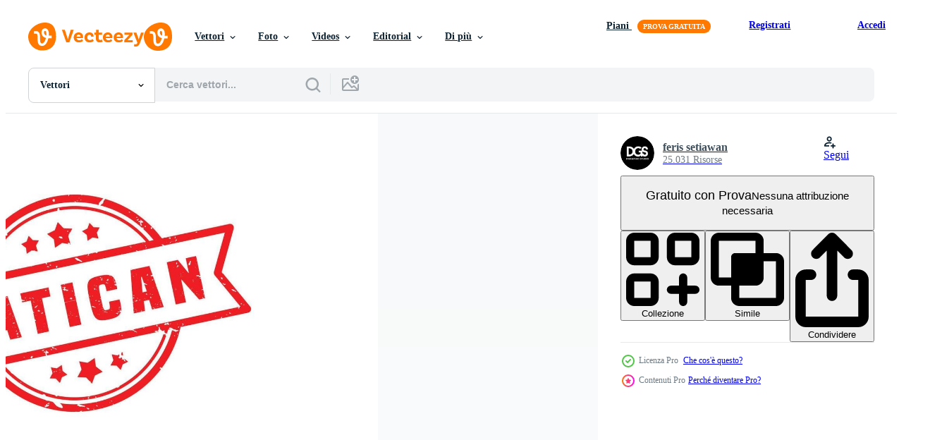

--- FILE ---
content_type: text/html; charset=utf-8
request_url: https://it.vecteezy.com/resources/17300922/show_related_grids_async_content
body_size: 7943
content:
<turbo-frame id="show-related-resources">

  <div data-conversions-category="Vettori correlate" class="">
    <h2 class="ez-resource-related__header">
      Vettori correlate
    </h2>

    <ul class="ez-resource-grid ez-resource-grid--main-grid  is-hidden" id="false" data-controller="grid contributor-info" data-grid-track-truncation-value="false" data-max-rows="50" data-row-height="240" data-instant-grid="false" data-truncate-results="false" data-testid="related-resources" data-labels="editable free" style="--editable: &#39;Modificabile&#39;;--free: &#39;Gratis&#39;;">

  <li class="ez-resource-grid__item ez-resource-thumb ez-resource-thumb--pro" data-controller="grid-item-decorator" data-position="{{position}}" data-item-id="17301210" data-pro="true" data-grid-target="gridItem" data-w="320" data-h="200" data-grid-item-decorator-free-label-value="Gratis" data-action="mouseenter-&gt;grid-item-decorator#hoverThumb:once" data-grid-item-decorator-item-pro-param="Pro" data-grid-item-decorator-resource-id-param="17301210" data-grid-item-decorator-content-type-param="Content-vector" data-grid-item-decorator-image-src-param="https://static.vecteezy.com/system/resources/previews/017/301/210/non_2x/vatican-rubber-stamp-with-grunge-style-on-white-background-vector.jpg" data-grid-item-decorator-pinterest-url-param="https://it.vecteezy.com/arte-vettoriale/17301210-vaticano-gomma-da-cancellare-francobollo-con-grunge-stile-su-bianca-sfondo" data-grid-item-decorator-seo-page-description-param="Vaticano gomma da cancellare francobollo con grunge stile su bianca sfondo" data-grid-item-decorator-user-id-param="8351527" data-grid-item-decorator-user-display-name-param="feris setiawan" data-grid-item-decorator-avatar-src-param="https://static.vecteezy.com/system/user/avatar/8351527/medium_thumb.jpg" data-grid-item-decorator-uploads-path-param="/membri/dgraphic_studio/uploads">

  <script type="application/ld+json" id="media_schema">
  {"@context":"https://schema.org","@type":"ImageObject","name":"Vaticano gomma da cancellare francobollo con grunge stile su bianca sfondo","uploadDate":"2023-01-15T09:52:45-06:00","thumbnailUrl":"https://static.vecteezy.com/ti/vettori-gratis/t1/17301210-vaticano-gomma-da-cancellare-francobollo-con-grunge-stile-su-bianca-sfondo-vettoriale.jpg","contentUrl":"https://static.vecteezy.com/ti/vettori-gratis/p1/17301210-vaticano-gomma-da-cancellare-francobollo-con-grunge-stile-su-bianca-sfondo-vettoriale.jpg","sourceOrganization":"Vecteezy","license":"https://support.vecteezy.com/en_us/new-vecteezy-licensing-ByHivesvt","acquireLicensePage":"https://it.vecteezy.com/arte-vettoriale/17301210-vaticano-gomma-da-cancellare-francobollo-con-grunge-stile-su-bianca-sfondo","creator":{"@type":"Person","name":"feris setiawan"},"copyrightNotice":"feris setiawan","creditText":"Vecteezy"}
</script>


<a href="/arte-vettoriale/17301210-vaticano-gomma-da-cancellare-francobollo-con-grunge-stile-su-bianca-sfondo" class="ez-resource-thumb__link" title="Vaticano gomma da cancellare francobollo con grunge stile su bianca sfondo" style="--height: 200; --width: 320; " data-action="click-&gt;grid#trackResourceClick mouseenter-&gt;grid#trackResourceHover" data-content-type="vector" data-controller="ez-hover-intent" data-previews-srcs="[&quot;https://static.vecteezy.com/ti/vettori-gratis/p1/17301210-vaticano-gomma-da-cancellare-francobollo-con-grunge-stile-su-bianca-sfondo-vettoriale.jpg&quot;,&quot;https://static.vecteezy.com/ti/vettori-gratis/p2/17301210-vaticano-gomma-da-cancellare-francobollo-con-grunge-stile-su-bianca-sfondo-vettoriale.jpg&quot;]" data-pro="true" data-resource-id="17301210" data-grid-item-decorator-target="link">
    <img src="https://static.vecteezy.com/ti/vettori-gratis/t2/17301210-vaticano-gomma-da-cancellare-francobollo-con-grunge-stile-su-bianca-sfondo-vettoriale.jpg" srcset="https://static.vecteezy.com/ti/vettori-gratis/t1/17301210-vaticano-gomma-da-cancellare-francobollo-con-grunge-stile-su-bianca-sfondo-vettoriale.jpg 2x, https://static.vecteezy.com/ti/vettori-gratis/t2/17301210-vaticano-gomma-da-cancellare-francobollo-con-grunge-stile-su-bianca-sfondo-vettoriale.jpg 1x" class="ez-resource-thumb__img" loading="lazy" decoding="async" width="320" height="200" alt="Vaticano gomma da cancellare francobollo con grunge stile su bianca sfondo vettore">

</a>

  <div class="ez-resource-thumb__label-wrap"></div>
  

  <div class="ez-resource-thumb__hover-state"></div>
</li><li class="ez-resource-grid__item ez-resource-thumb ez-resource-thumb--pro" data-controller="grid-item-decorator" data-position="{{position}}" data-item-id="17301041" data-pro="true" data-grid-target="gridItem" data-w="320" data-h="200" data-grid-item-decorator-free-label-value="Gratis" data-action="mouseenter-&gt;grid-item-decorator#hoverThumb:once" data-grid-item-decorator-item-pro-param="Pro" data-grid-item-decorator-resource-id-param="17301041" data-grid-item-decorator-content-type-param="Content-vector" data-grid-item-decorator-image-src-param="https://static.vecteezy.com/system/resources/previews/017/301/041/non_2x/vatican-rubber-stamp-with-grunge-style-on-white-background-vector.jpg" data-grid-item-decorator-pinterest-url-param="https://it.vecteezy.com/arte-vettoriale/17301041-vaticano-gomma-da-cancellare-francobollo-con-grunge-stile-su-bianca-sfondo" data-grid-item-decorator-seo-page-description-param="Vaticano gomma da cancellare francobollo con grunge stile su bianca sfondo" data-grid-item-decorator-user-id-param="8351527" data-grid-item-decorator-user-display-name-param="feris setiawan" data-grid-item-decorator-avatar-src-param="https://static.vecteezy.com/system/user/avatar/8351527/medium_thumb.jpg" data-grid-item-decorator-uploads-path-param="/membri/dgraphic_studio/uploads">

  <script type="application/ld+json" id="media_schema">
  {"@context":"https://schema.org","@type":"ImageObject","name":"Vaticano gomma da cancellare francobollo con grunge stile su bianca sfondo","uploadDate":"2023-01-15T09:49:36-06:00","thumbnailUrl":"https://static.vecteezy.com/ti/vettori-gratis/t1/17301041-vaticano-gomma-da-cancellare-francobollo-con-grunge-stile-su-bianca-sfondo-vettoriale.jpg","contentUrl":"https://static.vecteezy.com/ti/vettori-gratis/p1/17301041-vaticano-gomma-da-cancellare-francobollo-con-grunge-stile-su-bianca-sfondo-vettoriale.jpg","sourceOrganization":"Vecteezy","license":"https://support.vecteezy.com/en_us/new-vecteezy-licensing-ByHivesvt","acquireLicensePage":"https://it.vecteezy.com/arte-vettoriale/17301041-vaticano-gomma-da-cancellare-francobollo-con-grunge-stile-su-bianca-sfondo","creator":{"@type":"Person","name":"feris setiawan"},"copyrightNotice":"feris setiawan","creditText":"Vecteezy"}
</script>


<a href="/arte-vettoriale/17301041-vaticano-gomma-da-cancellare-francobollo-con-grunge-stile-su-bianca-sfondo" class="ez-resource-thumb__link" title="Vaticano gomma da cancellare francobollo con grunge stile su bianca sfondo" style="--height: 200; --width: 320; " data-action="click-&gt;grid#trackResourceClick mouseenter-&gt;grid#trackResourceHover" data-content-type="vector" data-controller="ez-hover-intent" data-previews-srcs="[&quot;https://static.vecteezy.com/ti/vettori-gratis/p1/17301041-vaticano-gomma-da-cancellare-francobollo-con-grunge-stile-su-bianca-sfondo-vettoriale.jpg&quot;,&quot;https://static.vecteezy.com/ti/vettori-gratis/p2/17301041-vaticano-gomma-da-cancellare-francobollo-con-grunge-stile-su-bianca-sfondo-vettoriale.jpg&quot;]" data-pro="true" data-resource-id="17301041" data-grid-item-decorator-target="link">
    <img src="https://static.vecteezy.com/ti/vettori-gratis/t2/17301041-vaticano-gomma-da-cancellare-francobollo-con-grunge-stile-su-bianca-sfondo-vettoriale.jpg" srcset="https://static.vecteezy.com/ti/vettori-gratis/t1/17301041-vaticano-gomma-da-cancellare-francobollo-con-grunge-stile-su-bianca-sfondo-vettoriale.jpg 2x, https://static.vecteezy.com/ti/vettori-gratis/t2/17301041-vaticano-gomma-da-cancellare-francobollo-con-grunge-stile-su-bianca-sfondo-vettoriale.jpg 1x" class="ez-resource-thumb__img" loading="lazy" decoding="async" width="320" height="200" alt="Vaticano gomma da cancellare francobollo con grunge stile su bianca sfondo vettore">

</a>

  <div class="ez-resource-thumb__label-wrap"></div>
  

  <div class="ez-resource-thumb__hover-state"></div>
</li><li class="ez-resource-grid__item ez-resource-thumb ez-resource-thumb--pro" data-controller="grid-item-decorator" data-position="{{position}}" data-item-id="17301099" data-pro="true" data-grid-target="gridItem" data-w="320" data-h="200" data-grid-item-decorator-free-label-value="Gratis" data-action="mouseenter-&gt;grid-item-decorator#hoverThumb:once" data-grid-item-decorator-item-pro-param="Pro" data-grid-item-decorator-resource-id-param="17301099" data-grid-item-decorator-content-type-param="Content-vector" data-grid-item-decorator-image-src-param="https://static.vecteezy.com/system/resources/previews/017/301/099/non_2x/vatican-rubber-stamp-with-grunge-style-on-white-background-vector.jpg" data-grid-item-decorator-pinterest-url-param="https://it.vecteezy.com/arte-vettoriale/17301099-vaticano-gomma-da-cancellare-francobollo-con-grunge-stile-su-bianca-sfondo" data-grid-item-decorator-seo-page-description-param="Vaticano gomma da cancellare francobollo con grunge stile su bianca sfondo" data-grid-item-decorator-user-id-param="8351527" data-grid-item-decorator-user-display-name-param="feris setiawan" data-grid-item-decorator-avatar-src-param="https://static.vecteezy.com/system/user/avatar/8351527/medium_thumb.jpg" data-grid-item-decorator-uploads-path-param="/membri/dgraphic_studio/uploads">

  <script type="application/ld+json" id="media_schema">
  {"@context":"https://schema.org","@type":"ImageObject","name":"Vaticano gomma da cancellare francobollo con grunge stile su bianca sfondo","uploadDate":"2023-01-15T09:50:45-06:00","thumbnailUrl":"https://static.vecteezy.com/ti/vettori-gratis/t1/17301099-vaticano-gomma-da-cancellare-francobollo-con-grunge-stile-su-bianca-sfondo-vettoriale.jpg","contentUrl":"https://static.vecteezy.com/ti/vettori-gratis/p1/17301099-vaticano-gomma-da-cancellare-francobollo-con-grunge-stile-su-bianca-sfondo-vettoriale.jpg","sourceOrganization":"Vecteezy","license":"https://support.vecteezy.com/en_us/new-vecteezy-licensing-ByHivesvt","acquireLicensePage":"https://it.vecteezy.com/arte-vettoriale/17301099-vaticano-gomma-da-cancellare-francobollo-con-grunge-stile-su-bianca-sfondo","creator":{"@type":"Person","name":"feris setiawan"},"copyrightNotice":"feris setiawan","creditText":"Vecteezy"}
</script>


<a href="/arte-vettoriale/17301099-vaticano-gomma-da-cancellare-francobollo-con-grunge-stile-su-bianca-sfondo" class="ez-resource-thumb__link" title="Vaticano gomma da cancellare francobollo con grunge stile su bianca sfondo" style="--height: 200; --width: 320; " data-action="click-&gt;grid#trackResourceClick mouseenter-&gt;grid#trackResourceHover" data-content-type="vector" data-controller="ez-hover-intent" data-previews-srcs="[&quot;https://static.vecteezy.com/ti/vettori-gratis/p1/17301099-vaticano-gomma-da-cancellare-francobollo-con-grunge-stile-su-bianca-sfondo-vettoriale.jpg&quot;,&quot;https://static.vecteezy.com/ti/vettori-gratis/p2/17301099-vaticano-gomma-da-cancellare-francobollo-con-grunge-stile-su-bianca-sfondo-vettoriale.jpg&quot;]" data-pro="true" data-resource-id="17301099" data-grid-item-decorator-target="link">
    <img src="https://static.vecteezy.com/ti/vettori-gratis/t2/17301099-vaticano-gomma-da-cancellare-francobollo-con-grunge-stile-su-bianca-sfondo-vettoriale.jpg" srcset="https://static.vecteezy.com/ti/vettori-gratis/t1/17301099-vaticano-gomma-da-cancellare-francobollo-con-grunge-stile-su-bianca-sfondo-vettoriale.jpg 2x, https://static.vecteezy.com/ti/vettori-gratis/t2/17301099-vaticano-gomma-da-cancellare-francobollo-con-grunge-stile-su-bianca-sfondo-vettoriale.jpg 1x" class="ez-resource-thumb__img" loading="lazy" decoding="async" width="320" height="200" alt="Vaticano gomma da cancellare francobollo con grunge stile su bianca sfondo vettore">

</a>

  <div class="ez-resource-thumb__label-wrap"></div>
  

  <div class="ez-resource-thumb__hover-state"></div>
</li><li class="ez-resource-grid__item ez-resource-thumb ez-resource-thumb--pro" data-controller="grid-item-decorator" data-position="{{position}}" data-item-id="17301213" data-pro="true" data-grid-target="gridItem" data-w="320" data-h="200" data-grid-item-decorator-free-label-value="Gratis" data-action="mouseenter-&gt;grid-item-decorator#hoverThumb:once" data-grid-item-decorator-item-pro-param="Pro" data-grid-item-decorator-resource-id-param="17301213" data-grid-item-decorator-content-type-param="Content-vector" data-grid-item-decorator-image-src-param="https://static.vecteezy.com/system/resources/previews/017/301/213/non_2x/vatican-rubber-stamp-with-grunge-style-on-white-background-vector.jpg" data-grid-item-decorator-pinterest-url-param="https://it.vecteezy.com/arte-vettoriale/17301213-vaticano-gomma-da-cancellare-francobollo-con-grunge-stile-su-bianca-sfondo" data-grid-item-decorator-seo-page-description-param="Vaticano gomma da cancellare francobollo con grunge stile su bianca sfondo" data-grid-item-decorator-user-id-param="8351527" data-grid-item-decorator-user-display-name-param="feris setiawan" data-grid-item-decorator-avatar-src-param="https://static.vecteezy.com/system/user/avatar/8351527/medium_thumb.jpg" data-grid-item-decorator-uploads-path-param="/membri/dgraphic_studio/uploads">

  <script type="application/ld+json" id="media_schema">
  {"@context":"https://schema.org","@type":"ImageObject","name":"Vaticano gomma da cancellare francobollo con grunge stile su bianca sfondo","uploadDate":"2023-01-15T09:52:46-06:00","thumbnailUrl":"https://static.vecteezy.com/ti/vettori-gratis/t1/17301213-vaticano-gomma-da-cancellare-francobollo-con-grunge-stile-su-bianca-sfondo-vettoriale.jpg","contentUrl":"https://static.vecteezy.com/ti/vettori-gratis/p1/17301213-vaticano-gomma-da-cancellare-francobollo-con-grunge-stile-su-bianca-sfondo-vettoriale.jpg","sourceOrganization":"Vecteezy","license":"https://support.vecteezy.com/en_us/new-vecteezy-licensing-ByHivesvt","acquireLicensePage":"https://it.vecteezy.com/arte-vettoriale/17301213-vaticano-gomma-da-cancellare-francobollo-con-grunge-stile-su-bianca-sfondo","creator":{"@type":"Person","name":"feris setiawan"},"copyrightNotice":"feris setiawan","creditText":"Vecteezy"}
</script>


<a href="/arte-vettoriale/17301213-vaticano-gomma-da-cancellare-francobollo-con-grunge-stile-su-bianca-sfondo" class="ez-resource-thumb__link" title="Vaticano gomma da cancellare francobollo con grunge stile su bianca sfondo" style="--height: 200; --width: 320; " data-action="click-&gt;grid#trackResourceClick mouseenter-&gt;grid#trackResourceHover" data-content-type="vector" data-controller="ez-hover-intent" data-previews-srcs="[&quot;https://static.vecteezy.com/ti/vettori-gratis/p1/17301213-vaticano-gomma-da-cancellare-francobollo-con-grunge-stile-su-bianca-sfondo-vettoriale.jpg&quot;,&quot;https://static.vecteezy.com/ti/vettori-gratis/p2/17301213-vaticano-gomma-da-cancellare-francobollo-con-grunge-stile-su-bianca-sfondo-vettoriale.jpg&quot;]" data-pro="true" data-resource-id="17301213" data-grid-item-decorator-target="link">
    <img src="https://static.vecteezy.com/ti/vettori-gratis/t2/17301213-vaticano-gomma-da-cancellare-francobollo-con-grunge-stile-su-bianca-sfondo-vettoriale.jpg" srcset="https://static.vecteezy.com/ti/vettori-gratis/t1/17301213-vaticano-gomma-da-cancellare-francobollo-con-grunge-stile-su-bianca-sfondo-vettoriale.jpg 2x, https://static.vecteezy.com/ti/vettori-gratis/t2/17301213-vaticano-gomma-da-cancellare-francobollo-con-grunge-stile-su-bianca-sfondo-vettoriale.jpg 1x" class="ez-resource-thumb__img" loading="lazy" decoding="async" width="320" height="200" alt="Vaticano gomma da cancellare francobollo con grunge stile su bianca sfondo vettore">

</a>

  <div class="ez-resource-thumb__label-wrap"></div>
  

  <div class="ez-resource-thumb__hover-state"></div>
</li><li class="ez-resource-grid__item ez-resource-thumb ez-resource-thumb--pro" data-controller="grid-item-decorator" data-position="{{position}}" data-item-id="17301096" data-pro="true" data-grid-target="gridItem" data-w="320" data-h="200" data-grid-item-decorator-free-label-value="Gratis" data-action="mouseenter-&gt;grid-item-decorator#hoverThumb:once" data-grid-item-decorator-item-pro-param="Pro" data-grid-item-decorator-resource-id-param="17301096" data-grid-item-decorator-content-type-param="Content-vector" data-grid-item-decorator-image-src-param="https://static.vecteezy.com/system/resources/previews/017/301/096/non_2x/vatican-rubber-stamp-with-grunge-style-on-white-background-vector.jpg" data-grid-item-decorator-pinterest-url-param="https://it.vecteezy.com/arte-vettoriale/17301096-vaticano-gomma-da-cancellare-francobollo-con-grunge-stile-su-bianca-sfondo" data-grid-item-decorator-seo-page-description-param="Vaticano gomma da cancellare francobollo con grunge stile su bianca sfondo" data-grid-item-decorator-user-id-param="8351527" data-grid-item-decorator-user-display-name-param="feris setiawan" data-grid-item-decorator-avatar-src-param="https://static.vecteezy.com/system/user/avatar/8351527/medium_thumb.jpg" data-grid-item-decorator-uploads-path-param="/membri/dgraphic_studio/uploads">

  <script type="application/ld+json" id="media_schema">
  {"@context":"https://schema.org","@type":"ImageObject","name":"Vaticano gomma da cancellare francobollo con grunge stile su bianca sfondo","uploadDate":"2023-01-15T09:50:41-06:00","thumbnailUrl":"https://static.vecteezy.com/ti/vettori-gratis/t1/17301096-vaticano-gomma-da-cancellare-francobollo-con-grunge-stile-su-bianca-sfondo-vettoriale.jpg","contentUrl":"https://static.vecteezy.com/ti/vettori-gratis/p1/17301096-vaticano-gomma-da-cancellare-francobollo-con-grunge-stile-su-bianca-sfondo-vettoriale.jpg","sourceOrganization":"Vecteezy","license":"https://support.vecteezy.com/en_us/new-vecteezy-licensing-ByHivesvt","acquireLicensePage":"https://it.vecteezy.com/arte-vettoriale/17301096-vaticano-gomma-da-cancellare-francobollo-con-grunge-stile-su-bianca-sfondo","creator":{"@type":"Person","name":"feris setiawan"},"copyrightNotice":"feris setiawan","creditText":"Vecteezy"}
</script>


<a href="/arte-vettoriale/17301096-vaticano-gomma-da-cancellare-francobollo-con-grunge-stile-su-bianca-sfondo" class="ez-resource-thumb__link" title="Vaticano gomma da cancellare francobollo con grunge stile su bianca sfondo" style="--height: 200; --width: 320; " data-action="click-&gt;grid#trackResourceClick mouseenter-&gt;grid#trackResourceHover" data-content-type="vector" data-controller="ez-hover-intent" data-previews-srcs="[&quot;https://static.vecteezy.com/ti/vettori-gratis/p1/17301096-vaticano-gomma-da-cancellare-francobollo-con-grunge-stile-su-bianca-sfondo-vettoriale.jpg&quot;,&quot;https://static.vecteezy.com/ti/vettori-gratis/p2/17301096-vaticano-gomma-da-cancellare-francobollo-con-grunge-stile-su-bianca-sfondo-vettoriale.jpg&quot;]" data-pro="true" data-resource-id="17301096" data-grid-item-decorator-target="link">
    <img src="https://static.vecteezy.com/ti/vettori-gratis/t2/17301096-vaticano-gomma-da-cancellare-francobollo-con-grunge-stile-su-bianca-sfondo-vettoriale.jpg" srcset="https://static.vecteezy.com/ti/vettori-gratis/t1/17301096-vaticano-gomma-da-cancellare-francobollo-con-grunge-stile-su-bianca-sfondo-vettoriale.jpg 2x, https://static.vecteezy.com/ti/vettori-gratis/t2/17301096-vaticano-gomma-da-cancellare-francobollo-con-grunge-stile-su-bianca-sfondo-vettoriale.jpg 1x" class="ez-resource-thumb__img" loading="lazy" decoding="async" width="320" height="200" alt="Vaticano gomma da cancellare francobollo con grunge stile su bianca sfondo vettore">

</a>

  <div class="ez-resource-thumb__label-wrap"></div>
  

  <div class="ez-resource-thumb__hover-state"></div>
</li><li class="ez-resource-grid__item ez-resource-thumb ez-resource-thumb--pro" data-controller="grid-item-decorator" data-position="{{position}}" data-item-id="17301031" data-pro="true" data-grid-target="gridItem" data-w="320" data-h="200" data-grid-item-decorator-free-label-value="Gratis" data-action="mouseenter-&gt;grid-item-decorator#hoverThumb:once" data-grid-item-decorator-item-pro-param="Pro" data-grid-item-decorator-resource-id-param="17301031" data-grid-item-decorator-content-type-param="Content-vector" data-grid-item-decorator-image-src-param="https://static.vecteezy.com/system/resources/previews/017/301/031/non_2x/vatican-rubber-stamp-with-grunge-style-on-white-background-vector.jpg" data-grid-item-decorator-pinterest-url-param="https://it.vecteezy.com/arte-vettoriale/17301031-vaticano-gomma-da-cancellare-francobollo-con-grunge-stile-su-bianca-sfondo" data-grid-item-decorator-seo-page-description-param="Vaticano gomma da cancellare francobollo con grunge stile su bianca sfondo" data-grid-item-decorator-user-id-param="8351527" data-grid-item-decorator-user-display-name-param="feris setiawan" data-grid-item-decorator-avatar-src-param="https://static.vecteezy.com/system/user/avatar/8351527/medium_thumb.jpg" data-grid-item-decorator-uploads-path-param="/membri/dgraphic_studio/uploads">

  <script type="application/ld+json" id="media_schema">
  {"@context":"https://schema.org","@type":"ImageObject","name":"Vaticano gomma da cancellare francobollo con grunge stile su bianca sfondo","uploadDate":"2023-01-15T09:49:22-06:00","thumbnailUrl":"https://static.vecteezy.com/ti/vettori-gratis/t1/17301031-vaticano-gomma-da-cancellare-francobollo-con-grunge-stile-su-bianca-sfondo-vettoriale.jpg","contentUrl":"https://static.vecteezy.com/ti/vettori-gratis/p1/17301031-vaticano-gomma-da-cancellare-francobollo-con-grunge-stile-su-bianca-sfondo-vettoriale.jpg","sourceOrganization":"Vecteezy","license":"https://support.vecteezy.com/en_us/new-vecteezy-licensing-ByHivesvt","acquireLicensePage":"https://it.vecteezy.com/arte-vettoriale/17301031-vaticano-gomma-da-cancellare-francobollo-con-grunge-stile-su-bianca-sfondo","creator":{"@type":"Person","name":"feris setiawan"},"copyrightNotice":"feris setiawan","creditText":"Vecteezy"}
</script>


<a href="/arte-vettoriale/17301031-vaticano-gomma-da-cancellare-francobollo-con-grunge-stile-su-bianca-sfondo" class="ez-resource-thumb__link" title="Vaticano gomma da cancellare francobollo con grunge stile su bianca sfondo" style="--height: 200; --width: 320; " data-action="click-&gt;grid#trackResourceClick mouseenter-&gt;grid#trackResourceHover" data-content-type="vector" data-controller="ez-hover-intent" data-previews-srcs="[&quot;https://static.vecteezy.com/ti/vettori-gratis/p1/17301031-vaticano-gomma-da-cancellare-francobollo-con-grunge-stile-su-bianca-sfondo-vettoriale.jpg&quot;,&quot;https://static.vecteezy.com/ti/vettori-gratis/p2/17301031-vaticano-gomma-da-cancellare-francobollo-con-grunge-stile-su-bianca-sfondo-vettoriale.jpg&quot;]" data-pro="true" data-resource-id="17301031" data-grid-item-decorator-target="link">
    <img src="https://static.vecteezy.com/ti/vettori-gratis/t2/17301031-vaticano-gomma-da-cancellare-francobollo-con-grunge-stile-su-bianca-sfondo-vettoriale.jpg" srcset="https://static.vecteezy.com/ti/vettori-gratis/t1/17301031-vaticano-gomma-da-cancellare-francobollo-con-grunge-stile-su-bianca-sfondo-vettoriale.jpg 2x, https://static.vecteezy.com/ti/vettori-gratis/t2/17301031-vaticano-gomma-da-cancellare-francobollo-con-grunge-stile-su-bianca-sfondo-vettoriale.jpg 1x" class="ez-resource-thumb__img" loading="lazy" decoding="async" width="320" height="200" alt="Vaticano gomma da cancellare francobollo con grunge stile su bianca sfondo vettore">

</a>

  <div class="ez-resource-thumb__label-wrap"></div>
  

  <div class="ez-resource-thumb__hover-state"></div>
</li><li class="ez-resource-grid__item ez-resource-thumb ez-resource-thumb--pro" data-controller="grid-item-decorator" data-position="{{position}}" data-item-id="17301095" data-pro="true" data-grid-target="gridItem" data-w="320" data-h="200" data-grid-item-decorator-free-label-value="Gratis" data-action="mouseenter-&gt;grid-item-decorator#hoverThumb:once" data-grid-item-decorator-item-pro-param="Pro" data-grid-item-decorator-resource-id-param="17301095" data-grid-item-decorator-content-type-param="Content-vector" data-grid-item-decorator-image-src-param="https://static.vecteezy.com/system/resources/previews/017/301/095/non_2x/vatican-rubber-stamp-with-grunge-style-on-white-background-vector.jpg" data-grid-item-decorator-pinterest-url-param="https://it.vecteezy.com/arte-vettoriale/17301095-vaticano-gomma-da-cancellare-francobollo-con-grunge-stile-su-bianca-sfondo" data-grid-item-decorator-seo-page-description-param="Vaticano gomma da cancellare francobollo con grunge stile su bianca sfondo" data-grid-item-decorator-user-id-param="8351527" data-grid-item-decorator-user-display-name-param="feris setiawan" data-grid-item-decorator-avatar-src-param="https://static.vecteezy.com/system/user/avatar/8351527/medium_thumb.jpg" data-grid-item-decorator-uploads-path-param="/membri/dgraphic_studio/uploads">

  <script type="application/ld+json" id="media_schema">
  {"@context":"https://schema.org","@type":"ImageObject","name":"Vaticano gomma da cancellare francobollo con grunge stile su bianca sfondo","uploadDate":"2023-01-15T09:50:38-06:00","thumbnailUrl":"https://static.vecteezy.com/ti/vettori-gratis/t1/17301095-vaticano-gomma-da-cancellare-francobollo-con-grunge-stile-su-bianca-sfondo-vettoriale.jpg","contentUrl":"https://static.vecteezy.com/ti/vettori-gratis/p1/17301095-vaticano-gomma-da-cancellare-francobollo-con-grunge-stile-su-bianca-sfondo-vettoriale.jpg","sourceOrganization":"Vecteezy","license":"https://support.vecteezy.com/en_us/new-vecteezy-licensing-ByHivesvt","acquireLicensePage":"https://it.vecteezy.com/arte-vettoriale/17301095-vaticano-gomma-da-cancellare-francobollo-con-grunge-stile-su-bianca-sfondo","creator":{"@type":"Person","name":"feris setiawan"},"copyrightNotice":"feris setiawan","creditText":"Vecteezy"}
</script>


<a href="/arte-vettoriale/17301095-vaticano-gomma-da-cancellare-francobollo-con-grunge-stile-su-bianca-sfondo" class="ez-resource-thumb__link" title="Vaticano gomma da cancellare francobollo con grunge stile su bianca sfondo" style="--height: 200; --width: 320; " data-action="click-&gt;grid#trackResourceClick mouseenter-&gt;grid#trackResourceHover" data-content-type="vector" data-controller="ez-hover-intent" data-previews-srcs="[&quot;https://static.vecteezy.com/ti/vettori-gratis/p1/17301095-vaticano-gomma-da-cancellare-francobollo-con-grunge-stile-su-bianca-sfondo-vettoriale.jpg&quot;,&quot;https://static.vecteezy.com/ti/vettori-gratis/p2/17301095-vaticano-gomma-da-cancellare-francobollo-con-grunge-stile-su-bianca-sfondo-vettoriale.jpg&quot;]" data-pro="true" data-resource-id="17301095" data-grid-item-decorator-target="link">
    <img src="https://static.vecteezy.com/ti/vettori-gratis/t2/17301095-vaticano-gomma-da-cancellare-francobollo-con-grunge-stile-su-bianca-sfondo-vettoriale.jpg" srcset="https://static.vecteezy.com/ti/vettori-gratis/t1/17301095-vaticano-gomma-da-cancellare-francobollo-con-grunge-stile-su-bianca-sfondo-vettoriale.jpg 2x, https://static.vecteezy.com/ti/vettori-gratis/t2/17301095-vaticano-gomma-da-cancellare-francobollo-con-grunge-stile-su-bianca-sfondo-vettoriale.jpg 1x" class="ez-resource-thumb__img" loading="lazy" decoding="async" width="320" height="200" alt="Vaticano gomma da cancellare francobollo con grunge stile su bianca sfondo vettore">

</a>

  <div class="ez-resource-thumb__label-wrap"></div>
  

  <div class="ez-resource-thumb__hover-state"></div>
</li><li class="ez-resource-grid__item ez-resource-thumb ez-resource-thumb--pro" data-controller="grid-item-decorator" data-position="{{position}}" data-item-id="17301212" data-pro="true" data-grid-target="gridItem" data-w="320" data-h="200" data-grid-item-decorator-free-label-value="Gratis" data-action="mouseenter-&gt;grid-item-decorator#hoverThumb:once" data-grid-item-decorator-item-pro-param="Pro" data-grid-item-decorator-resource-id-param="17301212" data-grid-item-decorator-content-type-param="Content-vector" data-grid-item-decorator-image-src-param="https://static.vecteezy.com/system/resources/previews/017/301/212/non_2x/vatican-rubber-stamp-with-grunge-style-on-white-background-vector.jpg" data-grid-item-decorator-pinterest-url-param="https://it.vecteezy.com/arte-vettoriale/17301212-vaticano-gomma-da-cancellare-francobollo-con-grunge-stile-su-bianca-sfondo" data-grid-item-decorator-seo-page-description-param="Vaticano gomma da cancellare francobollo con grunge stile su bianca sfondo" data-grid-item-decorator-user-id-param="8351527" data-grid-item-decorator-user-display-name-param="feris setiawan" data-grid-item-decorator-avatar-src-param="https://static.vecteezy.com/system/user/avatar/8351527/medium_thumb.jpg" data-grid-item-decorator-uploads-path-param="/membri/dgraphic_studio/uploads">

  <script type="application/ld+json" id="media_schema">
  {"@context":"https://schema.org","@type":"ImageObject","name":"Vaticano gomma da cancellare francobollo con grunge stile su bianca sfondo","uploadDate":"2023-01-15T09:52:46-06:00","thumbnailUrl":"https://static.vecteezy.com/ti/vettori-gratis/t1/17301212-vaticano-gomma-da-cancellare-francobollo-con-grunge-stile-su-bianca-sfondo-vettoriale.jpg","contentUrl":"https://static.vecteezy.com/ti/vettori-gratis/p1/17301212-vaticano-gomma-da-cancellare-francobollo-con-grunge-stile-su-bianca-sfondo-vettoriale.jpg","sourceOrganization":"Vecteezy","license":"https://support.vecteezy.com/en_us/new-vecteezy-licensing-ByHivesvt","acquireLicensePage":"https://it.vecteezy.com/arte-vettoriale/17301212-vaticano-gomma-da-cancellare-francobollo-con-grunge-stile-su-bianca-sfondo","creator":{"@type":"Person","name":"feris setiawan"},"copyrightNotice":"feris setiawan","creditText":"Vecteezy"}
</script>


<a href="/arte-vettoriale/17301212-vaticano-gomma-da-cancellare-francobollo-con-grunge-stile-su-bianca-sfondo" class="ez-resource-thumb__link" title="Vaticano gomma da cancellare francobollo con grunge stile su bianca sfondo" style="--height: 200; --width: 320; " data-action="click-&gt;grid#trackResourceClick mouseenter-&gt;grid#trackResourceHover" data-content-type="vector" data-controller="ez-hover-intent" data-previews-srcs="[&quot;https://static.vecteezy.com/ti/vettori-gratis/p1/17301212-vaticano-gomma-da-cancellare-francobollo-con-grunge-stile-su-bianca-sfondo-vettoriale.jpg&quot;,&quot;https://static.vecteezy.com/ti/vettori-gratis/p2/17301212-vaticano-gomma-da-cancellare-francobollo-con-grunge-stile-su-bianca-sfondo-vettoriale.jpg&quot;]" data-pro="true" data-resource-id="17301212" data-grid-item-decorator-target="link">
    <img src="https://static.vecteezy.com/ti/vettori-gratis/t2/17301212-vaticano-gomma-da-cancellare-francobollo-con-grunge-stile-su-bianca-sfondo-vettoriale.jpg" srcset="https://static.vecteezy.com/ti/vettori-gratis/t1/17301212-vaticano-gomma-da-cancellare-francobollo-con-grunge-stile-su-bianca-sfondo-vettoriale.jpg 2x, https://static.vecteezy.com/ti/vettori-gratis/t2/17301212-vaticano-gomma-da-cancellare-francobollo-con-grunge-stile-su-bianca-sfondo-vettoriale.jpg 1x" class="ez-resource-thumb__img" loading="lazy" decoding="async" width="320" height="200" alt="Vaticano gomma da cancellare francobollo con grunge stile su bianca sfondo vettore">

</a>

  <div class="ez-resource-thumb__label-wrap"></div>
  

  <div class="ez-resource-thumb__hover-state"></div>
</li><li class="ez-resource-grid__item ez-resource-thumb ez-resource-thumb--pro" data-controller="grid-item-decorator" data-position="{{position}}" data-item-id="17300913" data-pro="true" data-grid-target="gridItem" data-w="320" data-h="200" data-grid-item-decorator-free-label-value="Gratis" data-action="mouseenter-&gt;grid-item-decorator#hoverThumb:once" data-grid-item-decorator-item-pro-param="Pro" data-grid-item-decorator-resource-id-param="17300913" data-grid-item-decorator-content-type-param="Content-vector" data-grid-item-decorator-image-src-param="https://static.vecteezy.com/system/resources/previews/017/300/913/non_2x/vatican-rubber-stamp-with-grunge-style-on-white-background-vector.jpg" data-grid-item-decorator-pinterest-url-param="https://it.vecteezy.com/arte-vettoriale/17300913-vaticano-gomma-da-cancellare-francobollo-con-grunge-stile-su-bianca-sfondo" data-grid-item-decorator-seo-page-description-param="Vaticano gomma da cancellare francobollo con grunge stile su bianca sfondo" data-grid-item-decorator-user-id-param="8351527" data-grid-item-decorator-user-display-name-param="feris setiawan" data-grid-item-decorator-avatar-src-param="https://static.vecteezy.com/system/user/avatar/8351527/medium_thumb.jpg" data-grid-item-decorator-uploads-path-param="/membri/dgraphic_studio/uploads">

  <script type="application/ld+json" id="media_schema">
  {"@context":"https://schema.org","@type":"ImageObject","name":"Vaticano gomma da cancellare francobollo con grunge stile su bianca sfondo","uploadDate":"2023-01-15T09:46:59-06:00","thumbnailUrl":"https://static.vecteezy.com/ti/vettori-gratis/t1/17300913-vaticano-gomma-da-cancellare-francobollo-con-grunge-stile-su-bianca-sfondo-vettoriale.jpg","contentUrl":"https://static.vecteezy.com/ti/vettori-gratis/p1/17300913-vaticano-gomma-da-cancellare-francobollo-con-grunge-stile-su-bianca-sfondo-vettoriale.jpg","sourceOrganization":"Vecteezy","license":"https://support.vecteezy.com/en_us/new-vecteezy-licensing-ByHivesvt","acquireLicensePage":"https://it.vecteezy.com/arte-vettoriale/17300913-vaticano-gomma-da-cancellare-francobollo-con-grunge-stile-su-bianca-sfondo","creator":{"@type":"Person","name":"feris setiawan"},"copyrightNotice":"feris setiawan","creditText":"Vecteezy"}
</script>


<a href="/arte-vettoriale/17300913-vaticano-gomma-da-cancellare-francobollo-con-grunge-stile-su-bianca-sfondo" class="ez-resource-thumb__link" title="Vaticano gomma da cancellare francobollo con grunge stile su bianca sfondo" style="--height: 200; --width: 320; " data-action="click-&gt;grid#trackResourceClick mouseenter-&gt;grid#trackResourceHover" data-content-type="vector" data-controller="ez-hover-intent" data-previews-srcs="[&quot;https://static.vecteezy.com/ti/vettori-gratis/p1/17300913-vaticano-gomma-da-cancellare-francobollo-con-grunge-stile-su-bianca-sfondo-vettoriale.jpg&quot;,&quot;https://static.vecteezy.com/ti/vettori-gratis/p2/17300913-vaticano-gomma-da-cancellare-francobollo-con-grunge-stile-su-bianca-sfondo-vettoriale.jpg&quot;]" data-pro="true" data-resource-id="17300913" data-grid-item-decorator-target="link">
    <img src="https://static.vecteezy.com/ti/vettori-gratis/t2/17300913-vaticano-gomma-da-cancellare-francobollo-con-grunge-stile-su-bianca-sfondo-vettoriale.jpg" srcset="https://static.vecteezy.com/ti/vettori-gratis/t1/17300913-vaticano-gomma-da-cancellare-francobollo-con-grunge-stile-su-bianca-sfondo-vettoriale.jpg 2x, https://static.vecteezy.com/ti/vettori-gratis/t2/17300913-vaticano-gomma-da-cancellare-francobollo-con-grunge-stile-su-bianca-sfondo-vettoriale.jpg 1x" class="ez-resource-thumb__img" loading="lazy" decoding="async" width="320" height="200" alt="Vaticano gomma da cancellare francobollo con grunge stile su bianca sfondo vettore">

</a>

  <div class="ez-resource-thumb__label-wrap"></div>
  

  <div class="ez-resource-thumb__hover-state"></div>
</li><li class="ez-resource-grid__item ez-resource-thumb ez-resource-thumb--pro" data-controller="grid-item-decorator" data-position="{{position}}" data-item-id="17301093" data-pro="true" data-grid-target="gridItem" data-w="320" data-h="200" data-grid-item-decorator-free-label-value="Gratis" data-action="mouseenter-&gt;grid-item-decorator#hoverThumb:once" data-grid-item-decorator-item-pro-param="Pro" data-grid-item-decorator-resource-id-param="17301093" data-grid-item-decorator-content-type-param="Content-vector" data-grid-item-decorator-image-src-param="https://static.vecteezy.com/system/resources/previews/017/301/093/non_2x/vatican-rubber-stamp-with-grunge-style-on-white-background-vector.jpg" data-grid-item-decorator-pinterest-url-param="https://it.vecteezy.com/arte-vettoriale/17301093-vaticano-gomma-da-cancellare-francobollo-con-grunge-stile-su-bianca-sfondo" data-grid-item-decorator-seo-page-description-param="Vaticano gomma da cancellare francobollo con grunge stile su bianca sfondo" data-grid-item-decorator-user-id-param="8351527" data-grid-item-decorator-user-display-name-param="feris setiawan" data-grid-item-decorator-avatar-src-param="https://static.vecteezy.com/system/user/avatar/8351527/medium_thumb.jpg" data-grid-item-decorator-uploads-path-param="/membri/dgraphic_studio/uploads">

  <script type="application/ld+json" id="media_schema">
  {"@context":"https://schema.org","@type":"ImageObject","name":"Vaticano gomma da cancellare francobollo con grunge stile su bianca sfondo","uploadDate":"2023-01-15T09:50:38-06:00","thumbnailUrl":"https://static.vecteezy.com/ti/vettori-gratis/t1/17301093-vaticano-gomma-da-cancellare-francobollo-con-grunge-stile-su-bianca-sfondo-vettoriale.jpg","contentUrl":"https://static.vecteezy.com/ti/vettori-gratis/p1/17301093-vaticano-gomma-da-cancellare-francobollo-con-grunge-stile-su-bianca-sfondo-vettoriale.jpg","sourceOrganization":"Vecteezy","license":"https://support.vecteezy.com/en_us/new-vecteezy-licensing-ByHivesvt","acquireLicensePage":"https://it.vecteezy.com/arte-vettoriale/17301093-vaticano-gomma-da-cancellare-francobollo-con-grunge-stile-su-bianca-sfondo","creator":{"@type":"Person","name":"feris setiawan"},"copyrightNotice":"feris setiawan","creditText":"Vecteezy"}
</script>


<a href="/arte-vettoriale/17301093-vaticano-gomma-da-cancellare-francobollo-con-grunge-stile-su-bianca-sfondo" class="ez-resource-thumb__link" title="Vaticano gomma da cancellare francobollo con grunge stile su bianca sfondo" style="--height: 200; --width: 320; " data-action="click-&gt;grid#trackResourceClick mouseenter-&gt;grid#trackResourceHover" data-content-type="vector" data-controller="ez-hover-intent" data-previews-srcs="[&quot;https://static.vecteezy.com/ti/vettori-gratis/p1/17301093-vaticano-gomma-da-cancellare-francobollo-con-grunge-stile-su-bianca-sfondo-vettoriale.jpg&quot;,&quot;https://static.vecteezy.com/ti/vettori-gratis/p2/17301093-vaticano-gomma-da-cancellare-francobollo-con-grunge-stile-su-bianca-sfondo-vettoriale.jpg&quot;]" data-pro="true" data-resource-id="17301093" data-grid-item-decorator-target="link">
    <img src="https://static.vecteezy.com/ti/vettori-gratis/t2/17301093-vaticano-gomma-da-cancellare-francobollo-con-grunge-stile-su-bianca-sfondo-vettoriale.jpg" srcset="https://static.vecteezy.com/ti/vettori-gratis/t1/17301093-vaticano-gomma-da-cancellare-francobollo-con-grunge-stile-su-bianca-sfondo-vettoriale.jpg 2x, https://static.vecteezy.com/ti/vettori-gratis/t2/17301093-vaticano-gomma-da-cancellare-francobollo-con-grunge-stile-su-bianca-sfondo-vettoriale.jpg 1x" class="ez-resource-thumb__img" loading="lazy" decoding="async" width="320" height="200" alt="Vaticano gomma da cancellare francobollo con grunge stile su bianca sfondo vettore">

</a>

  <div class="ez-resource-thumb__label-wrap"></div>
  

  <div class="ez-resource-thumb__hover-state"></div>
</li><li class="ez-resource-grid__item ez-resource-thumb ez-resource-thumb--pro" data-controller="grid-item-decorator" data-position="{{position}}" data-item-id="17300916" data-pro="true" data-grid-target="gridItem" data-w="320" data-h="200" data-grid-item-decorator-free-label-value="Gratis" data-action="mouseenter-&gt;grid-item-decorator#hoverThumb:once" data-grid-item-decorator-item-pro-param="Pro" data-grid-item-decorator-resource-id-param="17300916" data-grid-item-decorator-content-type-param="Content-vector" data-grid-item-decorator-image-src-param="https://static.vecteezy.com/system/resources/previews/017/300/916/non_2x/vatican-rubber-stamp-with-grunge-style-on-white-background-vector.jpg" data-grid-item-decorator-pinterest-url-param="https://it.vecteezy.com/arte-vettoriale/17300916-vaticano-gomma-da-cancellare-francobollo-con-grunge-stile-su-bianca-sfondo" data-grid-item-decorator-seo-page-description-param="Vaticano gomma da cancellare francobollo con grunge stile su bianca sfondo" data-grid-item-decorator-user-id-param="8351527" data-grid-item-decorator-user-display-name-param="feris setiawan" data-grid-item-decorator-avatar-src-param="https://static.vecteezy.com/system/user/avatar/8351527/medium_thumb.jpg" data-grid-item-decorator-uploads-path-param="/membri/dgraphic_studio/uploads">

  <script type="application/ld+json" id="media_schema">
  {"@context":"https://schema.org","@type":"ImageObject","name":"Vaticano gomma da cancellare francobollo con grunge stile su bianca sfondo","uploadDate":"2023-01-15T09:47:09-06:00","thumbnailUrl":"https://static.vecteezy.com/ti/vettori-gratis/t1/17300916-vaticano-gomma-da-cancellare-francobollo-con-grunge-stile-su-bianca-sfondo-vettoriale.jpg","contentUrl":"https://static.vecteezy.com/ti/vettori-gratis/p1/17300916-vaticano-gomma-da-cancellare-francobollo-con-grunge-stile-su-bianca-sfondo-vettoriale.jpg","sourceOrganization":"Vecteezy","license":"https://support.vecteezy.com/en_us/new-vecteezy-licensing-ByHivesvt","acquireLicensePage":"https://it.vecteezy.com/arte-vettoriale/17300916-vaticano-gomma-da-cancellare-francobollo-con-grunge-stile-su-bianca-sfondo","creator":{"@type":"Person","name":"feris setiawan"},"copyrightNotice":"feris setiawan","creditText":"Vecteezy"}
</script>


<a href="/arte-vettoriale/17300916-vaticano-gomma-da-cancellare-francobollo-con-grunge-stile-su-bianca-sfondo" class="ez-resource-thumb__link" title="Vaticano gomma da cancellare francobollo con grunge stile su bianca sfondo" style="--height: 200; --width: 320; " data-action="click-&gt;grid#trackResourceClick mouseenter-&gt;grid#trackResourceHover" data-content-type="vector" data-controller="ez-hover-intent" data-previews-srcs="[&quot;https://static.vecteezy.com/ti/vettori-gratis/p1/17300916-vaticano-gomma-da-cancellare-francobollo-con-grunge-stile-su-bianca-sfondo-vettoriale.jpg&quot;,&quot;https://static.vecteezy.com/ti/vettori-gratis/p2/17300916-vaticano-gomma-da-cancellare-francobollo-con-grunge-stile-su-bianca-sfondo-vettoriale.jpg&quot;]" data-pro="true" data-resource-id="17300916" data-grid-item-decorator-target="link">
    <img src="https://static.vecteezy.com/ti/vettori-gratis/t2/17300916-vaticano-gomma-da-cancellare-francobollo-con-grunge-stile-su-bianca-sfondo-vettoriale.jpg" srcset="https://static.vecteezy.com/ti/vettori-gratis/t1/17300916-vaticano-gomma-da-cancellare-francobollo-con-grunge-stile-su-bianca-sfondo-vettoriale.jpg 2x, https://static.vecteezy.com/ti/vettori-gratis/t2/17300916-vaticano-gomma-da-cancellare-francobollo-con-grunge-stile-su-bianca-sfondo-vettoriale.jpg 1x" class="ez-resource-thumb__img" loading="lazy" decoding="async" width="320" height="200" alt="Vaticano gomma da cancellare francobollo con grunge stile su bianca sfondo vettore">

</a>

  <div class="ez-resource-thumb__label-wrap"></div>
  

  <div class="ez-resource-thumb__hover-state"></div>
</li><li class="ez-resource-grid__item ez-resource-thumb ez-resource-thumb--pro" data-controller="grid-item-decorator" data-position="{{position}}" data-item-id="17300914" data-pro="true" data-grid-target="gridItem" data-w="320" data-h="200" data-grid-item-decorator-free-label-value="Gratis" data-action="mouseenter-&gt;grid-item-decorator#hoverThumb:once" data-grid-item-decorator-item-pro-param="Pro" data-grid-item-decorator-resource-id-param="17300914" data-grid-item-decorator-content-type-param="Content-vector" data-grid-item-decorator-image-src-param="https://static.vecteezy.com/system/resources/previews/017/300/914/non_2x/vatican-rubber-stamp-with-grunge-style-on-white-background-vector.jpg" data-grid-item-decorator-pinterest-url-param="https://it.vecteezy.com/arte-vettoriale/17300914-vaticano-gomma-da-cancellare-francobollo-con-grunge-stile-su-bianca-sfondo" data-grid-item-decorator-seo-page-description-param="Vaticano gomma da cancellare francobollo con grunge stile su bianca sfondo" data-grid-item-decorator-user-id-param="8351527" data-grid-item-decorator-user-display-name-param="feris setiawan" data-grid-item-decorator-avatar-src-param="https://static.vecteezy.com/system/user/avatar/8351527/medium_thumb.jpg" data-grid-item-decorator-uploads-path-param="/membri/dgraphic_studio/uploads">

  <script type="application/ld+json" id="media_schema">
  {"@context":"https://schema.org","@type":"ImageObject","name":"Vaticano gomma da cancellare francobollo con grunge stile su bianca sfondo","uploadDate":"2023-01-15T09:47:00-06:00","thumbnailUrl":"https://static.vecteezy.com/ti/vettori-gratis/t1/17300914-vaticano-gomma-da-cancellare-francobollo-con-grunge-stile-su-bianca-sfondo-vettoriale.jpg","contentUrl":"https://static.vecteezy.com/ti/vettori-gratis/p1/17300914-vaticano-gomma-da-cancellare-francobollo-con-grunge-stile-su-bianca-sfondo-vettoriale.jpg","sourceOrganization":"Vecteezy","license":"https://support.vecteezy.com/en_us/new-vecteezy-licensing-ByHivesvt","acquireLicensePage":"https://it.vecteezy.com/arte-vettoriale/17300914-vaticano-gomma-da-cancellare-francobollo-con-grunge-stile-su-bianca-sfondo","creator":{"@type":"Person","name":"feris setiawan"},"copyrightNotice":"feris setiawan","creditText":"Vecteezy"}
</script>


<a href="/arte-vettoriale/17300914-vaticano-gomma-da-cancellare-francobollo-con-grunge-stile-su-bianca-sfondo" class="ez-resource-thumb__link" title="Vaticano gomma da cancellare francobollo con grunge stile su bianca sfondo" style="--height: 200; --width: 320; " data-action="click-&gt;grid#trackResourceClick mouseenter-&gt;grid#trackResourceHover" data-content-type="vector" data-controller="ez-hover-intent" data-previews-srcs="[&quot;https://static.vecteezy.com/ti/vettori-gratis/p1/17300914-vaticano-gomma-da-cancellare-francobollo-con-grunge-stile-su-bianca-sfondo-vettoriale.jpg&quot;,&quot;https://static.vecteezy.com/ti/vettori-gratis/p2/17300914-vaticano-gomma-da-cancellare-francobollo-con-grunge-stile-su-bianca-sfondo-vettoriale.jpg&quot;]" data-pro="true" data-resource-id="17300914" data-grid-item-decorator-target="link">
    <img src="https://static.vecteezy.com/ti/vettori-gratis/t2/17300914-vaticano-gomma-da-cancellare-francobollo-con-grunge-stile-su-bianca-sfondo-vettoriale.jpg" srcset="https://static.vecteezy.com/ti/vettori-gratis/t1/17300914-vaticano-gomma-da-cancellare-francobollo-con-grunge-stile-su-bianca-sfondo-vettoriale.jpg 2x, https://static.vecteezy.com/ti/vettori-gratis/t2/17300914-vaticano-gomma-da-cancellare-francobollo-con-grunge-stile-su-bianca-sfondo-vettoriale.jpg 1x" class="ez-resource-thumb__img" loading="lazy" decoding="async" width="320" height="200" alt="Vaticano gomma da cancellare francobollo con grunge stile su bianca sfondo vettore">

</a>

  <div class="ez-resource-thumb__label-wrap"></div>
  

  <div class="ez-resource-thumb__hover-state"></div>
</li><li class="ez-resource-grid__item ez-resource-thumb ez-resource-thumb--pro" data-controller="grid-item-decorator" data-position="{{position}}" data-item-id="17300921" data-pro="true" data-grid-target="gridItem" data-w="320" data-h="200" data-grid-item-decorator-free-label-value="Gratis" data-action="mouseenter-&gt;grid-item-decorator#hoverThumb:once" data-grid-item-decorator-item-pro-param="Pro" data-grid-item-decorator-resource-id-param="17300921" data-grid-item-decorator-content-type-param="Content-vector" data-grid-item-decorator-image-src-param="https://static.vecteezy.com/system/resources/previews/017/300/921/non_2x/vatican-rubber-stamp-with-grunge-style-on-white-background-vector.jpg" data-grid-item-decorator-pinterest-url-param="https://it.vecteezy.com/arte-vettoriale/17300921-vaticano-gomma-da-cancellare-francobollo-con-grunge-stile-su-bianca-sfondo" data-grid-item-decorator-seo-page-description-param="Vaticano gomma da cancellare francobollo con grunge stile su bianca sfondo" data-grid-item-decorator-user-id-param="8351527" data-grid-item-decorator-user-display-name-param="feris setiawan" data-grid-item-decorator-avatar-src-param="https://static.vecteezy.com/system/user/avatar/8351527/medium_thumb.jpg" data-grid-item-decorator-uploads-path-param="/membri/dgraphic_studio/uploads">

  <script type="application/ld+json" id="media_schema">
  {"@context":"https://schema.org","@type":"ImageObject","name":"Vaticano gomma da cancellare francobollo con grunge stile su bianca sfondo","uploadDate":"2023-01-15T09:47:11-06:00","thumbnailUrl":"https://static.vecteezy.com/ti/vettori-gratis/t1/17300921-vaticano-gomma-da-cancellare-francobollo-con-grunge-stile-su-bianca-sfondo-vettoriale.jpg","contentUrl":"https://static.vecteezy.com/ti/vettori-gratis/p1/17300921-vaticano-gomma-da-cancellare-francobollo-con-grunge-stile-su-bianca-sfondo-vettoriale.jpg","sourceOrganization":"Vecteezy","license":"https://support.vecteezy.com/en_us/new-vecteezy-licensing-ByHivesvt","acquireLicensePage":"https://it.vecteezy.com/arte-vettoriale/17300921-vaticano-gomma-da-cancellare-francobollo-con-grunge-stile-su-bianca-sfondo","creator":{"@type":"Person","name":"feris setiawan"},"copyrightNotice":"feris setiawan","creditText":"Vecteezy"}
</script>


<a href="/arte-vettoriale/17300921-vaticano-gomma-da-cancellare-francobollo-con-grunge-stile-su-bianca-sfondo" class="ez-resource-thumb__link" title="Vaticano gomma da cancellare francobollo con grunge stile su bianca sfondo" style="--height: 200; --width: 320; " data-action="click-&gt;grid#trackResourceClick mouseenter-&gt;grid#trackResourceHover" data-content-type="vector" data-controller="ez-hover-intent" data-previews-srcs="[&quot;https://static.vecteezy.com/ti/vettori-gratis/p1/17300921-vaticano-gomma-da-cancellare-francobollo-con-grunge-stile-su-bianca-sfondo-vettoriale.jpg&quot;,&quot;https://static.vecteezy.com/ti/vettori-gratis/p2/17300921-vaticano-gomma-da-cancellare-francobollo-con-grunge-stile-su-bianca-sfondo-vettoriale.jpg&quot;]" data-pro="true" data-resource-id="17300921" data-grid-item-decorator-target="link">
    <img src="https://static.vecteezy.com/ti/vettori-gratis/t2/17300921-vaticano-gomma-da-cancellare-francobollo-con-grunge-stile-su-bianca-sfondo-vettoriale.jpg" srcset="https://static.vecteezy.com/ti/vettori-gratis/t1/17300921-vaticano-gomma-da-cancellare-francobollo-con-grunge-stile-su-bianca-sfondo-vettoriale.jpg 2x, https://static.vecteezy.com/ti/vettori-gratis/t2/17300921-vaticano-gomma-da-cancellare-francobollo-con-grunge-stile-su-bianca-sfondo-vettoriale.jpg 1x" class="ez-resource-thumb__img" loading="lazy" decoding="async" width="320" height="200" alt="Vaticano gomma da cancellare francobollo con grunge stile su bianca sfondo vettore">

</a>

  <div class="ez-resource-thumb__label-wrap"></div>
  

  <div class="ez-resource-thumb__hover-state"></div>
</li><li class="ez-resource-grid__item ez-resource-thumb ez-resource-thumb--pro" data-controller="grid-item-decorator" data-position="{{position}}" data-item-id="17301288" data-pro="true" data-grid-target="gridItem" data-w="320" data-h="200" data-grid-item-decorator-free-label-value="Gratis" data-action="mouseenter-&gt;grid-item-decorator#hoverThumb:once" data-grid-item-decorator-item-pro-param="Pro" data-grid-item-decorator-resource-id-param="17301288" data-grid-item-decorator-content-type-param="Content-vector" data-grid-item-decorator-image-src-param="https://static.vecteezy.com/system/resources/previews/017/301/288/non_2x/vatican-rubber-stamp-with-grunge-style-on-white-background-vector.jpg" data-grid-item-decorator-pinterest-url-param="https://it.vecteezy.com/arte-vettoriale/17301288-vaticano-gomma-da-cancellare-francobollo-con-grunge-stile-su-bianca-sfondo" data-grid-item-decorator-seo-page-description-param="Vaticano gomma da cancellare francobollo con grunge stile su bianca sfondo" data-grid-item-decorator-user-id-param="8351527" data-grid-item-decorator-user-display-name-param="feris setiawan" data-grid-item-decorator-avatar-src-param="https://static.vecteezy.com/system/user/avatar/8351527/medium_thumb.jpg" data-grid-item-decorator-uploads-path-param="/membri/dgraphic_studio/uploads">

  <script type="application/ld+json" id="media_schema">
  {"@context":"https://schema.org","@type":"ImageObject","name":"Vaticano gomma da cancellare francobollo con grunge stile su bianca sfondo","uploadDate":"2023-01-15T09:54:21-06:00","thumbnailUrl":"https://static.vecteezy.com/ti/vettori-gratis/t1/17301288-vaticano-gomma-da-cancellare-francobollo-con-grunge-stile-su-bianca-sfondo-vettoriale.jpg","contentUrl":"https://static.vecteezy.com/ti/vettori-gratis/p1/17301288-vaticano-gomma-da-cancellare-francobollo-con-grunge-stile-su-bianca-sfondo-vettoriale.jpg","sourceOrganization":"Vecteezy","license":"https://support.vecteezy.com/en_us/new-vecteezy-licensing-ByHivesvt","acquireLicensePage":"https://it.vecteezy.com/arte-vettoriale/17301288-vaticano-gomma-da-cancellare-francobollo-con-grunge-stile-su-bianca-sfondo","creator":{"@type":"Person","name":"feris setiawan"},"copyrightNotice":"feris setiawan","creditText":"Vecteezy"}
</script>


<a href="/arte-vettoriale/17301288-vaticano-gomma-da-cancellare-francobollo-con-grunge-stile-su-bianca-sfondo" class="ez-resource-thumb__link" title="Vaticano gomma da cancellare francobollo con grunge stile su bianca sfondo" style="--height: 200; --width: 320; " data-action="click-&gt;grid#trackResourceClick mouseenter-&gt;grid#trackResourceHover" data-content-type="vector" data-controller="ez-hover-intent" data-previews-srcs="[&quot;https://static.vecteezy.com/ti/vettori-gratis/p1/17301288-vaticano-gomma-da-cancellare-francobollo-con-grunge-stile-su-bianca-sfondo-vettoriale.jpg&quot;,&quot;https://static.vecteezy.com/ti/vettori-gratis/p2/17301288-vaticano-gomma-da-cancellare-francobollo-con-grunge-stile-su-bianca-sfondo-vettoriale.jpg&quot;]" data-pro="true" data-resource-id="17301288" data-grid-item-decorator-target="link">
    <img src="https://static.vecteezy.com/ti/vettori-gratis/t2/17301288-vaticano-gomma-da-cancellare-francobollo-con-grunge-stile-su-bianca-sfondo-vettoriale.jpg" srcset="https://static.vecteezy.com/ti/vettori-gratis/t1/17301288-vaticano-gomma-da-cancellare-francobollo-con-grunge-stile-su-bianca-sfondo-vettoriale.jpg 2x, https://static.vecteezy.com/ti/vettori-gratis/t2/17301288-vaticano-gomma-da-cancellare-francobollo-con-grunge-stile-su-bianca-sfondo-vettoriale.jpg 1x" class="ez-resource-thumb__img" loading="lazy" decoding="async" width="320" height="200" alt="Vaticano gomma da cancellare francobollo con grunge stile su bianca sfondo vettore">

</a>

  <div class="ez-resource-thumb__label-wrap"></div>
  

  <div class="ez-resource-thumb__hover-state"></div>
</li><li class="ez-resource-grid__item ez-resource-thumb ez-resource-thumb--pro" data-controller="grid-item-decorator" data-position="{{position}}" data-item-id="17301033" data-pro="true" data-grid-target="gridItem" data-w="320" data-h="200" data-grid-item-decorator-free-label-value="Gratis" data-action="mouseenter-&gt;grid-item-decorator#hoverThumb:once" data-grid-item-decorator-item-pro-param="Pro" data-grid-item-decorator-resource-id-param="17301033" data-grid-item-decorator-content-type-param="Content-vector" data-grid-item-decorator-image-src-param="https://static.vecteezy.com/system/resources/previews/017/301/033/non_2x/vatican-rubber-stamp-with-grunge-style-on-white-background-vector.jpg" data-grid-item-decorator-pinterest-url-param="https://it.vecteezy.com/arte-vettoriale/17301033-vaticano-gomma-da-cancellare-francobollo-con-grunge-stile-su-bianca-sfondo" data-grid-item-decorator-seo-page-description-param="Vaticano gomma da cancellare francobollo con grunge stile su bianca sfondo" data-grid-item-decorator-user-id-param="8351527" data-grid-item-decorator-user-display-name-param="feris setiawan" data-grid-item-decorator-avatar-src-param="https://static.vecteezy.com/system/user/avatar/8351527/medium_thumb.jpg" data-grid-item-decorator-uploads-path-param="/membri/dgraphic_studio/uploads">

  <script type="application/ld+json" id="media_schema">
  {"@context":"https://schema.org","@type":"ImageObject","name":"Vaticano gomma da cancellare francobollo con grunge stile su bianca sfondo","uploadDate":"2023-01-15T09:49:24-06:00","thumbnailUrl":"https://static.vecteezy.com/ti/vettori-gratis/t1/17301033-vaticano-gomma-da-cancellare-francobollo-con-grunge-stile-su-bianca-sfondo-vettoriale.jpg","contentUrl":"https://static.vecteezy.com/ti/vettori-gratis/p1/17301033-vaticano-gomma-da-cancellare-francobollo-con-grunge-stile-su-bianca-sfondo-vettoriale.jpg","sourceOrganization":"Vecteezy","license":"https://support.vecteezy.com/en_us/new-vecteezy-licensing-ByHivesvt","acquireLicensePage":"https://it.vecteezy.com/arte-vettoriale/17301033-vaticano-gomma-da-cancellare-francobollo-con-grunge-stile-su-bianca-sfondo","creator":{"@type":"Person","name":"feris setiawan"},"copyrightNotice":"feris setiawan","creditText":"Vecteezy"}
</script>


<a href="/arte-vettoriale/17301033-vaticano-gomma-da-cancellare-francobollo-con-grunge-stile-su-bianca-sfondo" class="ez-resource-thumb__link" title="Vaticano gomma da cancellare francobollo con grunge stile su bianca sfondo" style="--height: 200; --width: 320; " data-action="click-&gt;grid#trackResourceClick mouseenter-&gt;grid#trackResourceHover" data-content-type="vector" data-controller="ez-hover-intent" data-previews-srcs="[&quot;https://static.vecteezy.com/ti/vettori-gratis/p1/17301033-vaticano-gomma-da-cancellare-francobollo-con-grunge-stile-su-bianca-sfondo-vettoriale.jpg&quot;,&quot;https://static.vecteezy.com/ti/vettori-gratis/p2/17301033-vaticano-gomma-da-cancellare-francobollo-con-grunge-stile-su-bianca-sfondo-vettoriale.jpg&quot;]" data-pro="true" data-resource-id="17301033" data-grid-item-decorator-target="link">
    <img src="https://static.vecteezy.com/ti/vettori-gratis/t2/17301033-vaticano-gomma-da-cancellare-francobollo-con-grunge-stile-su-bianca-sfondo-vettoriale.jpg" srcset="https://static.vecteezy.com/ti/vettori-gratis/t1/17301033-vaticano-gomma-da-cancellare-francobollo-con-grunge-stile-su-bianca-sfondo-vettoriale.jpg 2x, https://static.vecteezy.com/ti/vettori-gratis/t2/17301033-vaticano-gomma-da-cancellare-francobollo-con-grunge-stile-su-bianca-sfondo-vettoriale.jpg 1x" class="ez-resource-thumb__img" loading="lazy" decoding="async" width="320" height="200" alt="Vaticano gomma da cancellare francobollo con grunge stile su bianca sfondo vettore">

</a>

  <div class="ez-resource-thumb__label-wrap"></div>
  

  <div class="ez-resource-thumb__hover-state"></div>
</li><li class="ez-resource-grid__item ez-resource-thumb ez-resource-thumb--pro" data-controller="grid-item-decorator" data-position="{{position}}" data-item-id="17301027" data-pro="true" data-grid-target="gridItem" data-w="320" data-h="200" data-grid-item-decorator-free-label-value="Gratis" data-action="mouseenter-&gt;grid-item-decorator#hoverThumb:once" data-grid-item-decorator-item-pro-param="Pro" data-grid-item-decorator-resource-id-param="17301027" data-grid-item-decorator-content-type-param="Content-vector" data-grid-item-decorator-image-src-param="https://static.vecteezy.com/system/resources/previews/017/301/027/non_2x/vatican-rubber-stamp-with-grunge-style-on-white-background-vector.jpg" data-grid-item-decorator-pinterest-url-param="https://it.vecteezy.com/arte-vettoriale/17301027-vaticano-gomma-da-cancellare-francobollo-con-grunge-stile-su-bianca-sfondo" data-grid-item-decorator-seo-page-description-param="Vaticano gomma da cancellare francobollo con grunge stile su bianca sfondo" data-grid-item-decorator-user-id-param="8351527" data-grid-item-decorator-user-display-name-param="feris setiawan" data-grid-item-decorator-avatar-src-param="https://static.vecteezy.com/system/user/avatar/8351527/medium_thumb.jpg" data-grid-item-decorator-uploads-path-param="/membri/dgraphic_studio/uploads">

  <script type="application/ld+json" id="media_schema">
  {"@context":"https://schema.org","@type":"ImageObject","name":"Vaticano gomma da cancellare francobollo con grunge stile su bianca sfondo","uploadDate":"2023-01-15T09:49:18-06:00","thumbnailUrl":"https://static.vecteezy.com/ti/vettori-gratis/t1/17301027-vaticano-gomma-da-cancellare-francobollo-con-grunge-stile-su-bianca-sfondo-vettoriale.jpg","contentUrl":"https://static.vecteezy.com/ti/vettori-gratis/p1/17301027-vaticano-gomma-da-cancellare-francobollo-con-grunge-stile-su-bianca-sfondo-vettoriale.jpg","sourceOrganization":"Vecteezy","license":"https://support.vecteezy.com/en_us/new-vecteezy-licensing-ByHivesvt","acquireLicensePage":"https://it.vecteezy.com/arte-vettoriale/17301027-vaticano-gomma-da-cancellare-francobollo-con-grunge-stile-su-bianca-sfondo","creator":{"@type":"Person","name":"feris setiawan"},"copyrightNotice":"feris setiawan","creditText":"Vecteezy"}
</script>


<a href="/arte-vettoriale/17301027-vaticano-gomma-da-cancellare-francobollo-con-grunge-stile-su-bianca-sfondo" class="ez-resource-thumb__link" title="Vaticano gomma da cancellare francobollo con grunge stile su bianca sfondo" style="--height: 200; --width: 320; " data-action="click-&gt;grid#trackResourceClick mouseenter-&gt;grid#trackResourceHover" data-content-type="vector" data-controller="ez-hover-intent" data-previews-srcs="[&quot;https://static.vecteezy.com/ti/vettori-gratis/p1/17301027-vaticano-gomma-da-cancellare-francobollo-con-grunge-stile-su-bianca-sfondo-vettoriale.jpg&quot;,&quot;https://static.vecteezy.com/ti/vettori-gratis/p2/17301027-vaticano-gomma-da-cancellare-francobollo-con-grunge-stile-su-bianca-sfondo-vettoriale.jpg&quot;]" data-pro="true" data-resource-id="17301027" data-grid-item-decorator-target="link">
    <img src="https://static.vecteezy.com/ti/vettori-gratis/t2/17301027-vaticano-gomma-da-cancellare-francobollo-con-grunge-stile-su-bianca-sfondo-vettoriale.jpg" srcset="https://static.vecteezy.com/ti/vettori-gratis/t1/17301027-vaticano-gomma-da-cancellare-francobollo-con-grunge-stile-su-bianca-sfondo-vettoriale.jpg 2x, https://static.vecteezy.com/ti/vettori-gratis/t2/17301027-vaticano-gomma-da-cancellare-francobollo-con-grunge-stile-su-bianca-sfondo-vettoriale.jpg 1x" class="ez-resource-thumb__img" loading="lazy" decoding="async" width="320" height="200" alt="Vaticano gomma da cancellare francobollo con grunge stile su bianca sfondo vettore">

</a>

  <div class="ez-resource-thumb__label-wrap"></div>
  

  <div class="ez-resource-thumb__hover-state"></div>
</li><li class="ez-resource-grid__item ez-resource-thumb ez-resource-thumb--pro" data-controller="grid-item-decorator" data-position="{{position}}" data-item-id="17300975" data-pro="true" data-grid-target="gridItem" data-w="320" data-h="200" data-grid-item-decorator-free-label-value="Gratis" data-action="mouseenter-&gt;grid-item-decorator#hoverThumb:once" data-grid-item-decorator-item-pro-param="Pro" data-grid-item-decorator-resource-id-param="17300975" data-grid-item-decorator-content-type-param="Content-vector" data-grid-item-decorator-image-src-param="https://static.vecteezy.com/system/resources/previews/017/300/975/non_2x/vatican-rubber-stamp-with-grunge-style-on-white-background-vector.jpg" data-grid-item-decorator-pinterest-url-param="https://it.vecteezy.com/arte-vettoriale/17300975-vaticano-gomma-da-cancellare-francobollo-con-grunge-stile-su-bianca-sfondo" data-grid-item-decorator-seo-page-description-param="Vaticano gomma da cancellare francobollo con grunge stile su bianca sfondo" data-grid-item-decorator-user-id-param="8351527" data-grid-item-decorator-user-display-name-param="feris setiawan" data-grid-item-decorator-avatar-src-param="https://static.vecteezy.com/system/user/avatar/8351527/medium_thumb.jpg" data-grid-item-decorator-uploads-path-param="/membri/dgraphic_studio/uploads">

  <script type="application/ld+json" id="media_schema">
  {"@context":"https://schema.org","@type":"ImageObject","name":"Vaticano gomma da cancellare francobollo con grunge stile su bianca sfondo","uploadDate":"2023-01-15T09:48:17-06:00","thumbnailUrl":"https://static.vecteezy.com/ti/vettori-gratis/t1/17300975-vaticano-gomma-da-cancellare-francobollo-con-grunge-stile-su-bianca-sfondo-vettoriale.jpg","contentUrl":"https://static.vecteezy.com/ti/vettori-gratis/p1/17300975-vaticano-gomma-da-cancellare-francobollo-con-grunge-stile-su-bianca-sfondo-vettoriale.jpg","sourceOrganization":"Vecteezy","license":"https://support.vecteezy.com/en_us/new-vecteezy-licensing-ByHivesvt","acquireLicensePage":"https://it.vecteezy.com/arte-vettoriale/17300975-vaticano-gomma-da-cancellare-francobollo-con-grunge-stile-su-bianca-sfondo","creator":{"@type":"Person","name":"feris setiawan"},"copyrightNotice":"feris setiawan","creditText":"Vecteezy"}
</script>


<a href="/arte-vettoriale/17300975-vaticano-gomma-da-cancellare-francobollo-con-grunge-stile-su-bianca-sfondo" class="ez-resource-thumb__link" title="Vaticano gomma da cancellare francobollo con grunge stile su bianca sfondo" style="--height: 200; --width: 320; " data-action="click-&gt;grid#trackResourceClick mouseenter-&gt;grid#trackResourceHover" data-content-type="vector" data-controller="ez-hover-intent" data-previews-srcs="[&quot;https://static.vecteezy.com/ti/vettori-gratis/p1/17300975-vaticano-gomma-da-cancellare-francobollo-con-grunge-stile-su-bianca-sfondo-vettoriale.jpg&quot;,&quot;https://static.vecteezy.com/ti/vettori-gratis/p2/17300975-vaticano-gomma-da-cancellare-francobollo-con-grunge-stile-su-bianca-sfondo-vettoriale.jpg&quot;]" data-pro="true" data-resource-id="17300975" data-grid-item-decorator-target="link">
    <img src="https://static.vecteezy.com/ti/vettori-gratis/t2/17300975-vaticano-gomma-da-cancellare-francobollo-con-grunge-stile-su-bianca-sfondo-vettoriale.jpg" srcset="https://static.vecteezy.com/ti/vettori-gratis/t1/17300975-vaticano-gomma-da-cancellare-francobollo-con-grunge-stile-su-bianca-sfondo-vettoriale.jpg 2x, https://static.vecteezy.com/ti/vettori-gratis/t2/17300975-vaticano-gomma-da-cancellare-francobollo-con-grunge-stile-su-bianca-sfondo-vettoriale.jpg 1x" class="ez-resource-thumb__img" loading="lazy" decoding="async" width="320" height="200" alt="Vaticano gomma da cancellare francobollo con grunge stile su bianca sfondo vettore">

</a>

  <div class="ez-resource-thumb__label-wrap"></div>
  

  <div class="ez-resource-thumb__hover-state"></div>
</li><li class="ez-resource-grid__item ez-resource-thumb ez-resource-thumb--pro" data-controller="grid-item-decorator" data-position="{{position}}" data-item-id="17301029" data-pro="true" data-grid-target="gridItem" data-w="320" data-h="200" data-grid-item-decorator-free-label-value="Gratis" data-action="mouseenter-&gt;grid-item-decorator#hoverThumb:once" data-grid-item-decorator-item-pro-param="Pro" data-grid-item-decorator-resource-id-param="17301029" data-grid-item-decorator-content-type-param="Content-vector" data-grid-item-decorator-image-src-param="https://static.vecteezy.com/system/resources/previews/017/301/029/non_2x/vatican-rubber-stamp-with-grunge-style-on-white-background-vector.jpg" data-grid-item-decorator-pinterest-url-param="https://it.vecteezy.com/arte-vettoriale/17301029-vaticano-gomma-da-cancellare-francobollo-con-grunge-stile-su-bianca-sfondo" data-grid-item-decorator-seo-page-description-param="Vaticano gomma da cancellare francobollo con grunge stile su bianca sfondo" data-grid-item-decorator-user-id-param="8351527" data-grid-item-decorator-user-display-name-param="feris setiawan" data-grid-item-decorator-avatar-src-param="https://static.vecteezy.com/system/user/avatar/8351527/medium_thumb.jpg" data-grid-item-decorator-uploads-path-param="/membri/dgraphic_studio/uploads">

  <script type="application/ld+json" id="media_schema">
  {"@context":"https://schema.org","@type":"ImageObject","name":"Vaticano gomma da cancellare francobollo con grunge stile su bianca sfondo","uploadDate":"2023-01-15T09:49:21-06:00","thumbnailUrl":"https://static.vecteezy.com/ti/vettori-gratis/t1/17301029-vaticano-gomma-da-cancellare-francobollo-con-grunge-stile-su-bianca-sfondo-vettoriale.jpg","contentUrl":"https://static.vecteezy.com/ti/vettori-gratis/p1/17301029-vaticano-gomma-da-cancellare-francobollo-con-grunge-stile-su-bianca-sfondo-vettoriale.jpg","sourceOrganization":"Vecteezy","license":"https://support.vecteezy.com/en_us/new-vecteezy-licensing-ByHivesvt","acquireLicensePage":"https://it.vecteezy.com/arte-vettoriale/17301029-vaticano-gomma-da-cancellare-francobollo-con-grunge-stile-su-bianca-sfondo","creator":{"@type":"Person","name":"feris setiawan"},"copyrightNotice":"feris setiawan","creditText":"Vecteezy"}
</script>


<a href="/arte-vettoriale/17301029-vaticano-gomma-da-cancellare-francobollo-con-grunge-stile-su-bianca-sfondo" class="ez-resource-thumb__link" title="Vaticano gomma da cancellare francobollo con grunge stile su bianca sfondo" style="--height: 200; --width: 320; " data-action="click-&gt;grid#trackResourceClick mouseenter-&gt;grid#trackResourceHover" data-content-type="vector" data-controller="ez-hover-intent" data-previews-srcs="[&quot;https://static.vecteezy.com/ti/vettori-gratis/p1/17301029-vaticano-gomma-da-cancellare-francobollo-con-grunge-stile-su-bianca-sfondo-vettoriale.jpg&quot;,&quot;https://static.vecteezy.com/ti/vettori-gratis/p2/17301029-vaticano-gomma-da-cancellare-francobollo-con-grunge-stile-su-bianca-sfondo-vettoriale.jpg&quot;]" data-pro="true" data-resource-id="17301029" data-grid-item-decorator-target="link">
    <img src="https://static.vecteezy.com/ti/vettori-gratis/t2/17301029-vaticano-gomma-da-cancellare-francobollo-con-grunge-stile-su-bianca-sfondo-vettoriale.jpg" srcset="https://static.vecteezy.com/ti/vettori-gratis/t1/17301029-vaticano-gomma-da-cancellare-francobollo-con-grunge-stile-su-bianca-sfondo-vettoriale.jpg 2x, https://static.vecteezy.com/ti/vettori-gratis/t2/17301029-vaticano-gomma-da-cancellare-francobollo-con-grunge-stile-su-bianca-sfondo-vettoriale.jpg 1x" class="ez-resource-thumb__img" loading="lazy" decoding="async" width="320" height="200" alt="Vaticano gomma da cancellare francobollo con grunge stile su bianca sfondo vettore">

</a>

  <div class="ez-resource-thumb__label-wrap"></div>
  

  <div class="ez-resource-thumb__hover-state"></div>
</li><li class="ez-resource-grid__item ez-resource-thumb ez-resource-thumb--pro" data-controller="grid-item-decorator" data-position="{{position}}" data-item-id="17301092" data-pro="true" data-grid-target="gridItem" data-w="320" data-h="200" data-grid-item-decorator-free-label-value="Gratis" data-action="mouseenter-&gt;grid-item-decorator#hoverThumb:once" data-grid-item-decorator-item-pro-param="Pro" data-grid-item-decorator-resource-id-param="17301092" data-grid-item-decorator-content-type-param="Content-vector" data-grid-item-decorator-image-src-param="https://static.vecteezy.com/system/resources/previews/017/301/092/non_2x/vatican-rubber-stamp-with-grunge-style-on-white-background-vector.jpg" data-grid-item-decorator-pinterest-url-param="https://it.vecteezy.com/arte-vettoriale/17301092-vaticano-gomma-da-cancellare-francobollo-con-grunge-stile-su-bianca-sfondo" data-grid-item-decorator-seo-page-description-param="Vaticano gomma da cancellare francobollo con grunge stile su bianca sfondo" data-grid-item-decorator-user-id-param="8351527" data-grid-item-decorator-user-display-name-param="feris setiawan" data-grid-item-decorator-avatar-src-param="https://static.vecteezy.com/system/user/avatar/8351527/medium_thumb.jpg" data-grid-item-decorator-uploads-path-param="/membri/dgraphic_studio/uploads">

  <script type="application/ld+json" id="media_schema">
  {"@context":"https://schema.org","@type":"ImageObject","name":"Vaticano gomma da cancellare francobollo con grunge stile su bianca sfondo","uploadDate":"2023-01-15T09:50:38-06:00","thumbnailUrl":"https://static.vecteezy.com/ti/vettori-gratis/t1/17301092-vaticano-gomma-da-cancellare-francobollo-con-grunge-stile-su-bianca-sfondo-vettoriale.jpg","contentUrl":"https://static.vecteezy.com/ti/vettori-gratis/p1/17301092-vaticano-gomma-da-cancellare-francobollo-con-grunge-stile-su-bianca-sfondo-vettoriale.jpg","sourceOrganization":"Vecteezy","license":"https://support.vecteezy.com/en_us/new-vecteezy-licensing-ByHivesvt","acquireLicensePage":"https://it.vecteezy.com/arte-vettoriale/17301092-vaticano-gomma-da-cancellare-francobollo-con-grunge-stile-su-bianca-sfondo","creator":{"@type":"Person","name":"feris setiawan"},"copyrightNotice":"feris setiawan","creditText":"Vecteezy"}
</script>


<a href="/arte-vettoriale/17301092-vaticano-gomma-da-cancellare-francobollo-con-grunge-stile-su-bianca-sfondo" class="ez-resource-thumb__link" title="Vaticano gomma da cancellare francobollo con grunge stile su bianca sfondo" style="--height: 200; --width: 320; " data-action="click-&gt;grid#trackResourceClick mouseenter-&gt;grid#trackResourceHover" data-content-type="vector" data-controller="ez-hover-intent" data-previews-srcs="[&quot;https://static.vecteezy.com/ti/vettori-gratis/p1/17301092-vaticano-gomma-da-cancellare-francobollo-con-grunge-stile-su-bianca-sfondo-vettoriale.jpg&quot;,&quot;https://static.vecteezy.com/ti/vettori-gratis/p2/17301092-vaticano-gomma-da-cancellare-francobollo-con-grunge-stile-su-bianca-sfondo-vettoriale.jpg&quot;]" data-pro="true" data-resource-id="17301092" data-grid-item-decorator-target="link">
    <img src="https://static.vecteezy.com/ti/vettori-gratis/t2/17301092-vaticano-gomma-da-cancellare-francobollo-con-grunge-stile-su-bianca-sfondo-vettoriale.jpg" srcset="https://static.vecteezy.com/ti/vettori-gratis/t1/17301092-vaticano-gomma-da-cancellare-francobollo-con-grunge-stile-su-bianca-sfondo-vettoriale.jpg 2x, https://static.vecteezy.com/ti/vettori-gratis/t2/17301092-vaticano-gomma-da-cancellare-francobollo-con-grunge-stile-su-bianca-sfondo-vettoriale.jpg 1x" class="ez-resource-thumb__img" loading="lazy" decoding="async" width="320" height="200" alt="Vaticano gomma da cancellare francobollo con grunge stile su bianca sfondo vettore">

</a>

  <div class="ez-resource-thumb__label-wrap"></div>
  

  <div class="ez-resource-thumb__hover-state"></div>
</li><li class="ez-resource-grid__item ez-resource-thumb ez-resource-thumb--pro" data-controller="grid-item-decorator" data-position="{{position}}" data-item-id="17301203" data-pro="true" data-grid-target="gridItem" data-w="320" data-h="200" data-grid-item-decorator-free-label-value="Gratis" data-action="mouseenter-&gt;grid-item-decorator#hoverThumb:once" data-grid-item-decorator-item-pro-param="Pro" data-grid-item-decorator-resource-id-param="17301203" data-grid-item-decorator-content-type-param="Content-vector" data-grid-item-decorator-image-src-param="https://static.vecteezy.com/system/resources/previews/017/301/203/non_2x/vatican-rubber-stamp-with-grunge-style-on-white-background-vector.jpg" data-grid-item-decorator-pinterest-url-param="https://it.vecteezy.com/arte-vettoriale/17301203-vaticano-gomma-da-cancellare-francobollo-con-grunge-stile-su-bianca-sfondo" data-grid-item-decorator-seo-page-description-param="Vaticano gomma da cancellare francobollo con grunge stile su bianca sfondo" data-grid-item-decorator-user-id-param="8351527" data-grid-item-decorator-user-display-name-param="feris setiawan" data-grid-item-decorator-avatar-src-param="https://static.vecteezy.com/system/user/avatar/8351527/medium_thumb.jpg" data-grid-item-decorator-uploads-path-param="/membri/dgraphic_studio/uploads">

  <script type="application/ld+json" id="media_schema">
  {"@context":"https://schema.org","@type":"ImageObject","name":"Vaticano gomma da cancellare francobollo con grunge stile su bianca sfondo","uploadDate":"2023-01-15T09:52:37-06:00","thumbnailUrl":"https://static.vecteezy.com/ti/vettori-gratis/t1/17301203-vaticano-gomma-da-cancellare-francobollo-con-grunge-stile-su-bianca-sfondo-vettoriale.jpg","contentUrl":"https://static.vecteezy.com/ti/vettori-gratis/p1/17301203-vaticano-gomma-da-cancellare-francobollo-con-grunge-stile-su-bianca-sfondo-vettoriale.jpg","sourceOrganization":"Vecteezy","license":"https://support.vecteezy.com/en_us/new-vecteezy-licensing-ByHivesvt","acquireLicensePage":"https://it.vecteezy.com/arte-vettoriale/17301203-vaticano-gomma-da-cancellare-francobollo-con-grunge-stile-su-bianca-sfondo","creator":{"@type":"Person","name":"feris setiawan"},"copyrightNotice":"feris setiawan","creditText":"Vecteezy"}
</script>


<a href="/arte-vettoriale/17301203-vaticano-gomma-da-cancellare-francobollo-con-grunge-stile-su-bianca-sfondo" class="ez-resource-thumb__link" title="Vaticano gomma da cancellare francobollo con grunge stile su bianca sfondo" style="--height: 200; --width: 320; " data-action="click-&gt;grid#trackResourceClick mouseenter-&gt;grid#trackResourceHover" data-content-type="vector" data-controller="ez-hover-intent" data-previews-srcs="[&quot;https://static.vecteezy.com/ti/vettori-gratis/p1/17301203-vaticano-gomma-da-cancellare-francobollo-con-grunge-stile-su-bianca-sfondo-vettoriale.jpg&quot;,&quot;https://static.vecteezy.com/ti/vettori-gratis/p2/17301203-vaticano-gomma-da-cancellare-francobollo-con-grunge-stile-su-bianca-sfondo-vettoriale.jpg&quot;]" data-pro="true" data-resource-id="17301203" data-grid-item-decorator-target="link">
    <img src="https://static.vecteezy.com/ti/vettori-gratis/t2/17301203-vaticano-gomma-da-cancellare-francobollo-con-grunge-stile-su-bianca-sfondo-vettoriale.jpg" srcset="https://static.vecteezy.com/ti/vettori-gratis/t1/17301203-vaticano-gomma-da-cancellare-francobollo-con-grunge-stile-su-bianca-sfondo-vettoriale.jpg 2x, https://static.vecteezy.com/ti/vettori-gratis/t2/17301203-vaticano-gomma-da-cancellare-francobollo-con-grunge-stile-su-bianca-sfondo-vettoriale.jpg 1x" class="ez-resource-thumb__img" loading="lazy" decoding="async" width="320" height="200" alt="Vaticano gomma da cancellare francobollo con grunge stile su bianca sfondo vettore">

</a>

  <div class="ez-resource-thumb__label-wrap"></div>
  

  <div class="ez-resource-thumb__hover-state"></div>
</li><li class="ez-resource-grid__item ez-resource-thumb ez-resource-thumb--pro" data-controller="grid-item-decorator" data-position="{{position}}" data-item-id="17301216" data-pro="true" data-grid-target="gridItem" data-w="320" data-h="200" data-grid-item-decorator-free-label-value="Gratis" data-action="mouseenter-&gt;grid-item-decorator#hoverThumb:once" data-grid-item-decorator-item-pro-param="Pro" data-grid-item-decorator-resource-id-param="17301216" data-grid-item-decorator-content-type-param="Content-vector" data-grid-item-decorator-image-src-param="https://static.vecteezy.com/system/resources/previews/017/301/216/non_2x/vatican-rubber-stamp-with-grunge-style-on-white-background-vector.jpg" data-grid-item-decorator-pinterest-url-param="https://it.vecteezy.com/arte-vettoriale/17301216-vaticano-gomma-da-cancellare-francobollo-con-grunge-stile-su-bianca-sfondo" data-grid-item-decorator-seo-page-description-param="Vaticano gomma da cancellare francobollo con grunge stile su bianca sfondo" data-grid-item-decorator-user-id-param="8351527" data-grid-item-decorator-user-display-name-param="feris setiawan" data-grid-item-decorator-avatar-src-param="https://static.vecteezy.com/system/user/avatar/8351527/medium_thumb.jpg" data-grid-item-decorator-uploads-path-param="/membri/dgraphic_studio/uploads">

  <script type="application/ld+json" id="media_schema">
  {"@context":"https://schema.org","@type":"ImageObject","name":"Vaticano gomma da cancellare francobollo con grunge stile su bianca sfondo","uploadDate":"2023-01-15T09:52:55-06:00","thumbnailUrl":"https://static.vecteezy.com/ti/vettori-gratis/t1/17301216-vaticano-gomma-da-cancellare-francobollo-con-grunge-stile-su-bianca-sfondo-vettoriale.jpg","contentUrl":"https://static.vecteezy.com/ti/vettori-gratis/p1/17301216-vaticano-gomma-da-cancellare-francobollo-con-grunge-stile-su-bianca-sfondo-vettoriale.jpg","sourceOrganization":"Vecteezy","license":"https://support.vecteezy.com/en_us/new-vecteezy-licensing-ByHivesvt","acquireLicensePage":"https://it.vecteezy.com/arte-vettoriale/17301216-vaticano-gomma-da-cancellare-francobollo-con-grunge-stile-su-bianca-sfondo","creator":{"@type":"Person","name":"feris setiawan"},"copyrightNotice":"feris setiawan","creditText":"Vecteezy"}
</script>


<a href="/arte-vettoriale/17301216-vaticano-gomma-da-cancellare-francobollo-con-grunge-stile-su-bianca-sfondo" class="ez-resource-thumb__link" title="Vaticano gomma da cancellare francobollo con grunge stile su bianca sfondo" style="--height: 200; --width: 320; " data-action="click-&gt;grid#trackResourceClick mouseenter-&gt;grid#trackResourceHover" data-content-type="vector" data-controller="ez-hover-intent" data-previews-srcs="[&quot;https://static.vecteezy.com/ti/vettori-gratis/p1/17301216-vaticano-gomma-da-cancellare-francobollo-con-grunge-stile-su-bianca-sfondo-vettoriale.jpg&quot;,&quot;https://static.vecteezy.com/ti/vettori-gratis/p2/17301216-vaticano-gomma-da-cancellare-francobollo-con-grunge-stile-su-bianca-sfondo-vettoriale.jpg&quot;]" data-pro="true" data-resource-id="17301216" data-grid-item-decorator-target="link">
    <img src="https://static.vecteezy.com/ti/vettori-gratis/t2/17301216-vaticano-gomma-da-cancellare-francobollo-con-grunge-stile-su-bianca-sfondo-vettoriale.jpg" srcset="https://static.vecteezy.com/ti/vettori-gratis/t1/17301216-vaticano-gomma-da-cancellare-francobollo-con-grunge-stile-su-bianca-sfondo-vettoriale.jpg 2x, https://static.vecteezy.com/ti/vettori-gratis/t2/17301216-vaticano-gomma-da-cancellare-francobollo-con-grunge-stile-su-bianca-sfondo-vettoriale.jpg 1x" class="ez-resource-thumb__img" loading="lazy" decoding="async" width="320" height="200" alt="Vaticano gomma da cancellare francobollo con grunge stile su bianca sfondo vettore">

</a>

  <div class="ez-resource-thumb__label-wrap"></div>
  

  <div class="ez-resource-thumb__hover-state"></div>
</li><li class="ez-resource-grid__item ez-resource-thumb ez-resource-thumb--pro" data-controller="grid-item-decorator" data-position="{{position}}" data-item-id="17300920" data-pro="true" data-grid-target="gridItem" data-w="320" data-h="200" data-grid-item-decorator-free-label-value="Gratis" data-action="mouseenter-&gt;grid-item-decorator#hoverThumb:once" data-grid-item-decorator-item-pro-param="Pro" data-grid-item-decorator-resource-id-param="17300920" data-grid-item-decorator-content-type-param="Content-vector" data-grid-item-decorator-image-src-param="https://static.vecteezy.com/system/resources/previews/017/300/920/non_2x/vatican-rubber-stamp-with-grunge-style-on-white-background-vector.jpg" data-grid-item-decorator-pinterest-url-param="https://it.vecteezy.com/arte-vettoriale/17300920-vaticano-gomma-da-cancellare-francobollo-con-grunge-stile-su-bianca-sfondo" data-grid-item-decorator-seo-page-description-param="Vaticano gomma da cancellare francobollo con grunge stile su bianca sfondo" data-grid-item-decorator-user-id-param="8351527" data-grid-item-decorator-user-display-name-param="feris setiawan" data-grid-item-decorator-avatar-src-param="https://static.vecteezy.com/system/user/avatar/8351527/medium_thumb.jpg" data-grid-item-decorator-uploads-path-param="/membri/dgraphic_studio/uploads">

  <script type="application/ld+json" id="media_schema">
  {"@context":"https://schema.org","@type":"ImageObject","name":"Vaticano gomma da cancellare francobollo con grunge stile su bianca sfondo","uploadDate":"2023-01-15T09:47:11-06:00","thumbnailUrl":"https://static.vecteezy.com/ti/vettori-gratis/t1/17300920-vaticano-gomma-da-cancellare-francobollo-con-grunge-stile-su-bianca-sfondo-vettoriale.jpg","contentUrl":"https://static.vecteezy.com/ti/vettori-gratis/p1/17300920-vaticano-gomma-da-cancellare-francobollo-con-grunge-stile-su-bianca-sfondo-vettoriale.jpg","sourceOrganization":"Vecteezy","license":"https://support.vecteezy.com/en_us/new-vecteezy-licensing-ByHivesvt","acquireLicensePage":"https://it.vecteezy.com/arte-vettoriale/17300920-vaticano-gomma-da-cancellare-francobollo-con-grunge-stile-su-bianca-sfondo","creator":{"@type":"Person","name":"feris setiawan"},"copyrightNotice":"feris setiawan","creditText":"Vecteezy"}
</script>


<a href="/arte-vettoriale/17300920-vaticano-gomma-da-cancellare-francobollo-con-grunge-stile-su-bianca-sfondo" class="ez-resource-thumb__link" title="Vaticano gomma da cancellare francobollo con grunge stile su bianca sfondo" style="--height: 200; --width: 320; " data-action="click-&gt;grid#trackResourceClick mouseenter-&gt;grid#trackResourceHover" data-content-type="vector" data-controller="ez-hover-intent" data-previews-srcs="[&quot;https://static.vecteezy.com/ti/vettori-gratis/p1/17300920-vaticano-gomma-da-cancellare-francobollo-con-grunge-stile-su-bianca-sfondo-vettoriale.jpg&quot;,&quot;https://static.vecteezy.com/ti/vettori-gratis/p2/17300920-vaticano-gomma-da-cancellare-francobollo-con-grunge-stile-su-bianca-sfondo-vettoriale.jpg&quot;]" data-pro="true" data-resource-id="17300920" data-grid-item-decorator-target="link">
    <img src="https://static.vecteezy.com/ti/vettori-gratis/t2/17300920-vaticano-gomma-da-cancellare-francobollo-con-grunge-stile-su-bianca-sfondo-vettoriale.jpg" srcset="https://static.vecteezy.com/ti/vettori-gratis/t1/17300920-vaticano-gomma-da-cancellare-francobollo-con-grunge-stile-su-bianca-sfondo-vettoriale.jpg 2x, https://static.vecteezy.com/ti/vettori-gratis/t2/17300920-vaticano-gomma-da-cancellare-francobollo-con-grunge-stile-su-bianca-sfondo-vettoriale.jpg 1x" class="ez-resource-thumb__img" loading="lazy" decoding="async" width="320" height="200" alt="Vaticano gomma da cancellare francobollo con grunge stile su bianca sfondo vettore">

</a>

  <div class="ez-resource-thumb__label-wrap"></div>
  

  <div class="ez-resource-thumb__hover-state"></div>
</li><li class="ez-resource-grid__item ez-resource-thumb ez-resource-thumb--pro" data-controller="grid-item-decorator" data-position="{{position}}" data-item-id="17300970" data-pro="true" data-grid-target="gridItem" data-w="320" data-h="200" data-grid-item-decorator-free-label-value="Gratis" data-action="mouseenter-&gt;grid-item-decorator#hoverThumb:once" data-grid-item-decorator-item-pro-param="Pro" data-grid-item-decorator-resource-id-param="17300970" data-grid-item-decorator-content-type-param="Content-vector" data-grid-item-decorator-image-src-param="https://static.vecteezy.com/system/resources/previews/017/300/970/non_2x/vatican-rubber-stamp-with-grunge-style-on-white-background-vector.jpg" data-grid-item-decorator-pinterest-url-param="https://it.vecteezy.com/arte-vettoriale/17300970-vaticano-gomma-da-cancellare-francobollo-con-grunge-stile-su-bianca-sfondo" data-grid-item-decorator-seo-page-description-param="Vaticano gomma da cancellare francobollo con grunge stile su bianca sfondo" data-grid-item-decorator-user-id-param="8351527" data-grid-item-decorator-user-display-name-param="feris setiawan" data-grid-item-decorator-avatar-src-param="https://static.vecteezy.com/system/user/avatar/8351527/medium_thumb.jpg" data-grid-item-decorator-uploads-path-param="/membri/dgraphic_studio/uploads">

  <script type="application/ld+json" id="media_schema">
  {"@context":"https://schema.org","@type":"ImageObject","name":"Vaticano gomma da cancellare francobollo con grunge stile su bianca sfondo","uploadDate":"2023-01-15T09:48:10-06:00","thumbnailUrl":"https://static.vecteezy.com/ti/vettori-gratis/t1/17300970-vaticano-gomma-da-cancellare-francobollo-con-grunge-stile-su-bianca-sfondo-vettoriale.jpg","contentUrl":"https://static.vecteezy.com/ti/vettori-gratis/p1/17300970-vaticano-gomma-da-cancellare-francobollo-con-grunge-stile-su-bianca-sfondo-vettoriale.jpg","sourceOrganization":"Vecteezy","license":"https://support.vecteezy.com/en_us/new-vecteezy-licensing-ByHivesvt","acquireLicensePage":"https://it.vecteezy.com/arte-vettoriale/17300970-vaticano-gomma-da-cancellare-francobollo-con-grunge-stile-su-bianca-sfondo","creator":{"@type":"Person","name":"feris setiawan"},"copyrightNotice":"feris setiawan","creditText":"Vecteezy"}
</script>


<a href="/arte-vettoriale/17300970-vaticano-gomma-da-cancellare-francobollo-con-grunge-stile-su-bianca-sfondo" class="ez-resource-thumb__link" title="Vaticano gomma da cancellare francobollo con grunge stile su bianca sfondo" style="--height: 200; --width: 320; " data-action="click-&gt;grid#trackResourceClick mouseenter-&gt;grid#trackResourceHover" data-content-type="vector" data-controller="ez-hover-intent" data-previews-srcs="[&quot;https://static.vecteezy.com/ti/vettori-gratis/p1/17300970-vaticano-gomma-da-cancellare-francobollo-con-grunge-stile-su-bianca-sfondo-vettoriale.jpg&quot;,&quot;https://static.vecteezy.com/ti/vettori-gratis/p2/17300970-vaticano-gomma-da-cancellare-francobollo-con-grunge-stile-su-bianca-sfondo-vettoriale.jpg&quot;]" data-pro="true" data-resource-id="17300970" data-grid-item-decorator-target="link">
    <img src="https://static.vecteezy.com/ti/vettori-gratis/t2/17300970-vaticano-gomma-da-cancellare-francobollo-con-grunge-stile-su-bianca-sfondo-vettoriale.jpg" srcset="https://static.vecteezy.com/ti/vettori-gratis/t1/17300970-vaticano-gomma-da-cancellare-francobollo-con-grunge-stile-su-bianca-sfondo-vettoriale.jpg 2x, https://static.vecteezy.com/ti/vettori-gratis/t2/17300970-vaticano-gomma-da-cancellare-francobollo-con-grunge-stile-su-bianca-sfondo-vettoriale.jpg 1x" class="ez-resource-thumb__img" loading="lazy" decoding="async" width="320" height="200" alt="Vaticano gomma da cancellare francobollo con grunge stile su bianca sfondo vettore">

</a>

  <div class="ez-resource-thumb__label-wrap"></div>
  

  <div class="ez-resource-thumb__hover-state"></div>
</li><li class="ez-resource-grid__item ez-resource-thumb ez-resource-thumb--pro" data-controller="grid-item-decorator" data-position="{{position}}" data-item-id="17300924" data-pro="true" data-grid-target="gridItem" data-w="320" data-h="200" data-grid-item-decorator-free-label-value="Gratis" data-action="mouseenter-&gt;grid-item-decorator#hoverThumb:once" data-grid-item-decorator-item-pro-param="Pro" data-grid-item-decorator-resource-id-param="17300924" data-grid-item-decorator-content-type-param="Content-vector" data-grid-item-decorator-image-src-param="https://static.vecteezy.com/system/resources/previews/017/300/924/non_2x/vatican-rubber-stamp-with-grunge-style-on-white-background-vector.jpg" data-grid-item-decorator-pinterest-url-param="https://it.vecteezy.com/arte-vettoriale/17300924-vaticano-gomma-da-cancellare-francobollo-con-grunge-stile-su-bianca-sfondo" data-grid-item-decorator-seo-page-description-param="Vaticano gomma da cancellare francobollo con grunge stile su bianca sfondo" data-grid-item-decorator-user-id-param="8351527" data-grid-item-decorator-user-display-name-param="feris setiawan" data-grid-item-decorator-avatar-src-param="https://static.vecteezy.com/system/user/avatar/8351527/medium_thumb.jpg" data-grid-item-decorator-uploads-path-param="/membri/dgraphic_studio/uploads">

  <script type="application/ld+json" id="media_schema">
  {"@context":"https://schema.org","@type":"ImageObject","name":"Vaticano gomma da cancellare francobollo con grunge stile su bianca sfondo","uploadDate":"2023-01-15T09:47:12-06:00","thumbnailUrl":"https://static.vecteezy.com/ti/vettori-gratis/t1/17300924-vaticano-gomma-da-cancellare-francobollo-con-grunge-stile-su-bianca-sfondo-vettoriale.jpg","contentUrl":"https://static.vecteezy.com/ti/vettori-gratis/p1/17300924-vaticano-gomma-da-cancellare-francobollo-con-grunge-stile-su-bianca-sfondo-vettoriale.jpg","sourceOrganization":"Vecteezy","license":"https://support.vecteezy.com/en_us/new-vecteezy-licensing-ByHivesvt","acquireLicensePage":"https://it.vecteezy.com/arte-vettoriale/17300924-vaticano-gomma-da-cancellare-francobollo-con-grunge-stile-su-bianca-sfondo","creator":{"@type":"Person","name":"feris setiawan"},"copyrightNotice":"feris setiawan","creditText":"Vecteezy"}
</script>


<a href="/arte-vettoriale/17300924-vaticano-gomma-da-cancellare-francobollo-con-grunge-stile-su-bianca-sfondo" class="ez-resource-thumb__link" title="Vaticano gomma da cancellare francobollo con grunge stile su bianca sfondo" style="--height: 200; --width: 320; " data-action="click-&gt;grid#trackResourceClick mouseenter-&gt;grid#trackResourceHover" data-content-type="vector" data-controller="ez-hover-intent" data-previews-srcs="[&quot;https://static.vecteezy.com/ti/vettori-gratis/p1/17300924-vaticano-gomma-da-cancellare-francobollo-con-grunge-stile-su-bianca-sfondo-vettoriale.jpg&quot;,&quot;https://static.vecteezy.com/ti/vettori-gratis/p2/17300924-vaticano-gomma-da-cancellare-francobollo-con-grunge-stile-su-bianca-sfondo-vettoriale.jpg&quot;]" data-pro="true" data-resource-id="17300924" data-grid-item-decorator-target="link">
    <img src="https://static.vecteezy.com/ti/vettori-gratis/t2/17300924-vaticano-gomma-da-cancellare-francobollo-con-grunge-stile-su-bianca-sfondo-vettoriale.jpg" srcset="https://static.vecteezy.com/ti/vettori-gratis/t1/17300924-vaticano-gomma-da-cancellare-francobollo-con-grunge-stile-su-bianca-sfondo-vettoriale.jpg 2x, https://static.vecteezy.com/ti/vettori-gratis/t2/17300924-vaticano-gomma-da-cancellare-francobollo-con-grunge-stile-su-bianca-sfondo-vettoriale.jpg 1x" class="ez-resource-thumb__img" loading="lazy" decoding="async" width="320" height="200" alt="Vaticano gomma da cancellare francobollo con grunge stile su bianca sfondo vettore">

</a>

  <div class="ez-resource-thumb__label-wrap"></div>
  

  <div class="ez-resource-thumb__hover-state"></div>
</li><li class="ez-resource-grid__item ez-resource-thumb ez-resource-thumb--pro" data-controller="grid-item-decorator" data-position="{{position}}" data-item-id="17301032" data-pro="true" data-grid-target="gridItem" data-w="320" data-h="200" data-grid-item-decorator-free-label-value="Gratis" data-action="mouseenter-&gt;grid-item-decorator#hoverThumb:once" data-grid-item-decorator-item-pro-param="Pro" data-grid-item-decorator-resource-id-param="17301032" data-grid-item-decorator-content-type-param="Content-vector" data-grid-item-decorator-image-src-param="https://static.vecteezy.com/system/resources/previews/017/301/032/non_2x/vatican-rubber-stamp-with-grunge-style-on-white-background-vector.jpg" data-grid-item-decorator-pinterest-url-param="https://it.vecteezy.com/arte-vettoriale/17301032-vaticano-gomma-da-cancellare-francobollo-con-grunge-stile-su-bianca-sfondo" data-grid-item-decorator-seo-page-description-param="Vaticano gomma da cancellare francobollo con grunge stile su bianca sfondo" data-grid-item-decorator-user-id-param="8351527" data-grid-item-decorator-user-display-name-param="feris setiawan" data-grid-item-decorator-avatar-src-param="https://static.vecteezy.com/system/user/avatar/8351527/medium_thumb.jpg" data-grid-item-decorator-uploads-path-param="/membri/dgraphic_studio/uploads">

  <script type="application/ld+json" id="media_schema">
  {"@context":"https://schema.org","@type":"ImageObject","name":"Vaticano gomma da cancellare francobollo con grunge stile su bianca sfondo","uploadDate":"2023-01-15T09:49:24-06:00","thumbnailUrl":"https://static.vecteezy.com/ti/vettori-gratis/t1/17301032-vaticano-gomma-da-cancellare-francobollo-con-grunge-stile-su-bianca-sfondo-vettoriale.jpg","contentUrl":"https://static.vecteezy.com/ti/vettori-gratis/p1/17301032-vaticano-gomma-da-cancellare-francobollo-con-grunge-stile-su-bianca-sfondo-vettoriale.jpg","sourceOrganization":"Vecteezy","license":"https://support.vecteezy.com/en_us/new-vecteezy-licensing-ByHivesvt","acquireLicensePage":"https://it.vecteezy.com/arte-vettoriale/17301032-vaticano-gomma-da-cancellare-francobollo-con-grunge-stile-su-bianca-sfondo","creator":{"@type":"Person","name":"feris setiawan"},"copyrightNotice":"feris setiawan","creditText":"Vecteezy"}
</script>


<a href="/arte-vettoriale/17301032-vaticano-gomma-da-cancellare-francobollo-con-grunge-stile-su-bianca-sfondo" class="ez-resource-thumb__link" title="Vaticano gomma da cancellare francobollo con grunge stile su bianca sfondo" style="--height: 200; --width: 320; " data-action="click-&gt;grid#trackResourceClick mouseenter-&gt;grid#trackResourceHover" data-content-type="vector" data-controller="ez-hover-intent" data-previews-srcs="[&quot;https://static.vecteezy.com/ti/vettori-gratis/p1/17301032-vaticano-gomma-da-cancellare-francobollo-con-grunge-stile-su-bianca-sfondo-vettoriale.jpg&quot;,&quot;https://static.vecteezy.com/ti/vettori-gratis/p2/17301032-vaticano-gomma-da-cancellare-francobollo-con-grunge-stile-su-bianca-sfondo-vettoriale.jpg&quot;]" data-pro="true" data-resource-id="17301032" data-grid-item-decorator-target="link">
    <img src="https://static.vecteezy.com/ti/vettori-gratis/t2/17301032-vaticano-gomma-da-cancellare-francobollo-con-grunge-stile-su-bianca-sfondo-vettoriale.jpg" srcset="https://static.vecteezy.com/ti/vettori-gratis/t1/17301032-vaticano-gomma-da-cancellare-francobollo-con-grunge-stile-su-bianca-sfondo-vettoriale.jpg 2x, https://static.vecteezy.com/ti/vettori-gratis/t2/17301032-vaticano-gomma-da-cancellare-francobollo-con-grunge-stile-su-bianca-sfondo-vettoriale.jpg 1x" class="ez-resource-thumb__img" loading="lazy" decoding="async" width="320" height="200" alt="Vaticano gomma da cancellare francobollo con grunge stile su bianca sfondo vettore">

</a>

  <div class="ez-resource-thumb__label-wrap"></div>
  

  <div class="ez-resource-thumb__hover-state"></div>
</li><li class="ez-resource-grid__item ez-resource-thumb ez-resource-thumb--pro" data-controller="grid-item-decorator" data-position="{{position}}" data-item-id="17301291" data-pro="true" data-grid-target="gridItem" data-w="320" data-h="200" data-grid-item-decorator-free-label-value="Gratis" data-action="mouseenter-&gt;grid-item-decorator#hoverThumb:once" data-grid-item-decorator-item-pro-param="Pro" data-grid-item-decorator-resource-id-param="17301291" data-grid-item-decorator-content-type-param="Content-vector" data-grid-item-decorator-image-src-param="https://static.vecteezy.com/system/resources/previews/017/301/291/non_2x/vatican-rubber-stamp-with-grunge-style-on-white-background-vector.jpg" data-grid-item-decorator-pinterest-url-param="https://it.vecteezy.com/arte-vettoriale/17301291-vaticano-gomma-da-cancellare-francobollo-con-grunge-stile-su-bianca-sfondo" data-grid-item-decorator-seo-page-description-param="Vaticano gomma da cancellare francobollo con grunge stile su bianca sfondo" data-grid-item-decorator-user-id-param="8351527" data-grid-item-decorator-user-display-name-param="feris setiawan" data-grid-item-decorator-avatar-src-param="https://static.vecteezy.com/system/user/avatar/8351527/medium_thumb.jpg" data-grid-item-decorator-uploads-path-param="/membri/dgraphic_studio/uploads">

  <script type="application/ld+json" id="media_schema">
  {"@context":"https://schema.org","@type":"ImageObject","name":"Vaticano gomma da cancellare francobollo con grunge stile su bianca sfondo","uploadDate":"2023-01-15T09:54:21-06:00","thumbnailUrl":"https://static.vecteezy.com/ti/vettori-gratis/t1/17301291-vaticano-gomma-da-cancellare-francobollo-con-grunge-stile-su-bianca-sfondo-vettoriale.jpg","contentUrl":"https://static.vecteezy.com/ti/vettori-gratis/p1/17301291-vaticano-gomma-da-cancellare-francobollo-con-grunge-stile-su-bianca-sfondo-vettoriale.jpg","sourceOrganization":"Vecteezy","license":"https://support.vecteezy.com/en_us/new-vecteezy-licensing-ByHivesvt","acquireLicensePage":"https://it.vecteezy.com/arte-vettoriale/17301291-vaticano-gomma-da-cancellare-francobollo-con-grunge-stile-su-bianca-sfondo","creator":{"@type":"Person","name":"feris setiawan"},"copyrightNotice":"feris setiawan","creditText":"Vecteezy"}
</script>


<a href="/arte-vettoriale/17301291-vaticano-gomma-da-cancellare-francobollo-con-grunge-stile-su-bianca-sfondo" class="ez-resource-thumb__link" title="Vaticano gomma da cancellare francobollo con grunge stile su bianca sfondo" style="--height: 200; --width: 320; " data-action="click-&gt;grid#trackResourceClick mouseenter-&gt;grid#trackResourceHover" data-content-type="vector" data-controller="ez-hover-intent" data-previews-srcs="[&quot;https://static.vecteezy.com/ti/vettori-gratis/p1/17301291-vaticano-gomma-da-cancellare-francobollo-con-grunge-stile-su-bianca-sfondo-vettoriale.jpg&quot;,&quot;https://static.vecteezy.com/ti/vettori-gratis/p2/17301291-vaticano-gomma-da-cancellare-francobollo-con-grunge-stile-su-bianca-sfondo-vettoriale.jpg&quot;]" data-pro="true" data-resource-id="17301291" data-grid-item-decorator-target="link">
    <img src="https://static.vecteezy.com/ti/vettori-gratis/t2/17301291-vaticano-gomma-da-cancellare-francobollo-con-grunge-stile-su-bianca-sfondo-vettoriale.jpg" srcset="https://static.vecteezy.com/ti/vettori-gratis/t1/17301291-vaticano-gomma-da-cancellare-francobollo-con-grunge-stile-su-bianca-sfondo-vettoriale.jpg 2x, https://static.vecteezy.com/ti/vettori-gratis/t2/17301291-vaticano-gomma-da-cancellare-francobollo-con-grunge-stile-su-bianca-sfondo-vettoriale.jpg 1x" class="ez-resource-thumb__img" loading="lazy" decoding="async" width="320" height="200" alt="Vaticano gomma da cancellare francobollo con grunge stile su bianca sfondo vettore">

</a>

  <div class="ez-resource-thumb__label-wrap"></div>
  

  <div class="ez-resource-thumb__hover-state"></div>
</li><li class="ez-resource-grid__item ez-resource-thumb ez-resource-thumb--pro" data-controller="grid-item-decorator" data-position="{{position}}" data-item-id="17301283" data-pro="true" data-grid-target="gridItem" data-w="320" data-h="200" data-grid-item-decorator-free-label-value="Gratis" data-action="mouseenter-&gt;grid-item-decorator#hoverThumb:once" data-grid-item-decorator-item-pro-param="Pro" data-grid-item-decorator-resource-id-param="17301283" data-grid-item-decorator-content-type-param="Content-vector" data-grid-item-decorator-image-src-param="https://static.vecteezy.com/system/resources/previews/017/301/283/non_2x/vatican-rubber-stamp-with-grunge-style-on-white-background-vector.jpg" data-grid-item-decorator-pinterest-url-param="https://it.vecteezy.com/arte-vettoriale/17301283-vaticano-gomma-da-cancellare-francobollo-con-grunge-stile-su-bianca-sfondo" data-grid-item-decorator-seo-page-description-param="Vaticano gomma da cancellare francobollo con grunge stile su bianca sfondo" data-grid-item-decorator-user-id-param="8351527" data-grid-item-decorator-user-display-name-param="feris setiawan" data-grid-item-decorator-avatar-src-param="https://static.vecteezy.com/system/user/avatar/8351527/medium_thumb.jpg" data-grid-item-decorator-uploads-path-param="/membri/dgraphic_studio/uploads">

  <script type="application/ld+json" id="media_schema">
  {"@context":"https://schema.org","@type":"ImageObject","name":"Vaticano gomma da cancellare francobollo con grunge stile su bianca sfondo","uploadDate":"2023-01-15T09:54:10-06:00","thumbnailUrl":"https://static.vecteezy.com/ti/vettori-gratis/t1/17301283-vaticano-gomma-da-cancellare-francobollo-con-grunge-stile-su-bianca-sfondo-vettoriale.jpg","contentUrl":"https://static.vecteezy.com/ti/vettori-gratis/p1/17301283-vaticano-gomma-da-cancellare-francobollo-con-grunge-stile-su-bianca-sfondo-vettoriale.jpg","sourceOrganization":"Vecteezy","license":"https://support.vecteezy.com/en_us/new-vecteezy-licensing-ByHivesvt","acquireLicensePage":"https://it.vecteezy.com/arte-vettoriale/17301283-vaticano-gomma-da-cancellare-francobollo-con-grunge-stile-su-bianca-sfondo","creator":{"@type":"Person","name":"feris setiawan"},"copyrightNotice":"feris setiawan","creditText":"Vecteezy"}
</script>


<a href="/arte-vettoriale/17301283-vaticano-gomma-da-cancellare-francobollo-con-grunge-stile-su-bianca-sfondo" class="ez-resource-thumb__link" title="Vaticano gomma da cancellare francobollo con grunge stile su bianca sfondo" style="--height: 200; --width: 320; " data-action="click-&gt;grid#trackResourceClick mouseenter-&gt;grid#trackResourceHover" data-content-type="vector" data-controller="ez-hover-intent" data-previews-srcs="[&quot;https://static.vecteezy.com/ti/vettori-gratis/p1/17301283-vaticano-gomma-da-cancellare-francobollo-con-grunge-stile-su-bianca-sfondo-vettoriale.jpg&quot;,&quot;https://static.vecteezy.com/ti/vettori-gratis/p2/17301283-vaticano-gomma-da-cancellare-francobollo-con-grunge-stile-su-bianca-sfondo-vettoriale.jpg&quot;]" data-pro="true" data-resource-id="17301283" data-grid-item-decorator-target="link">
    <img src="https://static.vecteezy.com/ti/vettori-gratis/t2/17301283-vaticano-gomma-da-cancellare-francobollo-con-grunge-stile-su-bianca-sfondo-vettoriale.jpg" srcset="https://static.vecteezy.com/ti/vettori-gratis/t1/17301283-vaticano-gomma-da-cancellare-francobollo-con-grunge-stile-su-bianca-sfondo-vettoriale.jpg 2x, https://static.vecteezy.com/ti/vettori-gratis/t2/17301283-vaticano-gomma-da-cancellare-francobollo-con-grunge-stile-su-bianca-sfondo-vettoriale.jpg 1x" class="ez-resource-thumb__img" loading="lazy" decoding="async" width="320" height="200" alt="Vaticano gomma da cancellare francobollo con grunge stile su bianca sfondo vettore">

</a>

  <div class="ez-resource-thumb__label-wrap"></div>
  

  <div class="ez-resource-thumb__hover-state"></div>
</li><li class="ez-resource-grid__item ez-resource-thumb ez-resource-thumb--pro" data-controller="grid-item-decorator" data-position="{{position}}" data-item-id="17301327" data-pro="true" data-grid-target="gridItem" data-w="320" data-h="200" data-grid-item-decorator-free-label-value="Gratis" data-action="mouseenter-&gt;grid-item-decorator#hoverThumb:once" data-grid-item-decorator-item-pro-param="Pro" data-grid-item-decorator-resource-id-param="17301327" data-grid-item-decorator-content-type-param="Content-vector" data-grid-item-decorator-image-src-param="https://static.vecteezy.com/system/resources/previews/017/301/327/non_2x/vatican-rubber-stamp-with-grunge-style-on-white-background-vector.jpg" data-grid-item-decorator-pinterest-url-param="https://it.vecteezy.com/arte-vettoriale/17301327-vaticano-gomma-da-cancellare-francobollo-con-grunge-stile-su-bianca-sfondo" data-grid-item-decorator-seo-page-description-param="Vaticano gomma da cancellare francobollo con grunge stile su bianca sfondo" data-grid-item-decorator-user-id-param="8351527" data-grid-item-decorator-user-display-name-param="feris setiawan" data-grid-item-decorator-avatar-src-param="https://static.vecteezy.com/system/user/avatar/8351527/medium_thumb.jpg" data-grid-item-decorator-uploads-path-param="/membri/dgraphic_studio/uploads">

  <script type="application/ld+json" id="media_schema">
  {"@context":"https://schema.org","@type":"ImageObject","name":"Vaticano gomma da cancellare francobollo con grunge stile su bianca sfondo","uploadDate":"2023-01-15T09:55:06-06:00","thumbnailUrl":"https://static.vecteezy.com/ti/vettori-gratis/t1/17301327-vaticano-gomma-da-cancellare-francobollo-con-grunge-stile-su-bianca-sfondo-vettoriale.jpg","contentUrl":"https://static.vecteezy.com/ti/vettori-gratis/p1/17301327-vaticano-gomma-da-cancellare-francobollo-con-grunge-stile-su-bianca-sfondo-vettoriale.jpg","sourceOrganization":"Vecteezy","license":"https://support.vecteezy.com/en_us/new-vecteezy-licensing-ByHivesvt","acquireLicensePage":"https://it.vecteezy.com/arte-vettoriale/17301327-vaticano-gomma-da-cancellare-francobollo-con-grunge-stile-su-bianca-sfondo","creator":{"@type":"Person","name":"feris setiawan"},"copyrightNotice":"feris setiawan","creditText":"Vecteezy"}
</script>


<a href="/arte-vettoriale/17301327-vaticano-gomma-da-cancellare-francobollo-con-grunge-stile-su-bianca-sfondo" class="ez-resource-thumb__link" title="Vaticano gomma da cancellare francobollo con grunge stile su bianca sfondo" style="--height: 200; --width: 320; " data-action="click-&gt;grid#trackResourceClick mouseenter-&gt;grid#trackResourceHover" data-content-type="vector" data-controller="ez-hover-intent" data-previews-srcs="[&quot;https://static.vecteezy.com/ti/vettori-gratis/p1/17301327-vaticano-gomma-da-cancellare-francobollo-con-grunge-stile-su-bianca-sfondo-vettoriale.jpg&quot;,&quot;https://static.vecteezy.com/ti/vettori-gratis/p2/17301327-vaticano-gomma-da-cancellare-francobollo-con-grunge-stile-su-bianca-sfondo-vettoriale.jpg&quot;]" data-pro="true" data-resource-id="17301327" data-grid-item-decorator-target="link">
    <img src="https://static.vecteezy.com/ti/vettori-gratis/t2/17301327-vaticano-gomma-da-cancellare-francobollo-con-grunge-stile-su-bianca-sfondo-vettoriale.jpg" srcset="https://static.vecteezy.com/ti/vettori-gratis/t1/17301327-vaticano-gomma-da-cancellare-francobollo-con-grunge-stile-su-bianca-sfondo-vettoriale.jpg 2x, https://static.vecteezy.com/ti/vettori-gratis/t2/17301327-vaticano-gomma-da-cancellare-francobollo-con-grunge-stile-su-bianca-sfondo-vettoriale.jpg 1x" class="ez-resource-thumb__img" loading="lazy" decoding="async" width="320" height="200" alt="Vaticano gomma da cancellare francobollo con grunge stile su bianca sfondo vettore">

</a>

  <div class="ez-resource-thumb__label-wrap"></div>
  

  <div class="ez-resource-thumb__hover-state"></div>
</li><li class="ez-resource-grid__item ez-resource-thumb ez-resource-thumb--pro" data-controller="grid-item-decorator" data-position="{{position}}" data-item-id="17301097" data-pro="true" data-grid-target="gridItem" data-w="320" data-h="200" data-grid-item-decorator-free-label-value="Gratis" data-action="mouseenter-&gt;grid-item-decorator#hoverThumb:once" data-grid-item-decorator-item-pro-param="Pro" data-grid-item-decorator-resource-id-param="17301097" data-grid-item-decorator-content-type-param="Content-vector" data-grid-item-decorator-image-src-param="https://static.vecteezy.com/system/resources/previews/017/301/097/non_2x/vatican-rubber-stamp-with-grunge-style-on-white-background-vector.jpg" data-grid-item-decorator-pinterest-url-param="https://it.vecteezy.com/arte-vettoriale/17301097-vaticano-gomma-da-cancellare-francobollo-con-grunge-stile-su-bianca-sfondo" data-grid-item-decorator-seo-page-description-param="Vaticano gomma da cancellare francobollo con grunge stile su bianca sfondo" data-grid-item-decorator-user-id-param="8351527" data-grid-item-decorator-user-display-name-param="feris setiawan" data-grid-item-decorator-avatar-src-param="https://static.vecteezy.com/system/user/avatar/8351527/medium_thumb.jpg" data-grid-item-decorator-uploads-path-param="/membri/dgraphic_studio/uploads">

  <script type="application/ld+json" id="media_schema">
  {"@context":"https://schema.org","@type":"ImageObject","name":"Vaticano gomma da cancellare francobollo con grunge stile su bianca sfondo","uploadDate":"2023-01-15T09:50:41-06:00","thumbnailUrl":"https://static.vecteezy.com/ti/vettori-gratis/t1/17301097-vaticano-gomma-da-cancellare-francobollo-con-grunge-stile-su-bianca-sfondo-vettoriale.jpg","contentUrl":"https://static.vecteezy.com/ti/vettori-gratis/p1/17301097-vaticano-gomma-da-cancellare-francobollo-con-grunge-stile-su-bianca-sfondo-vettoriale.jpg","sourceOrganization":"Vecteezy","license":"https://support.vecteezy.com/en_us/new-vecteezy-licensing-ByHivesvt","acquireLicensePage":"https://it.vecteezy.com/arte-vettoriale/17301097-vaticano-gomma-da-cancellare-francobollo-con-grunge-stile-su-bianca-sfondo","creator":{"@type":"Person","name":"feris setiawan"},"copyrightNotice":"feris setiawan","creditText":"Vecteezy"}
</script>


<a href="/arte-vettoriale/17301097-vaticano-gomma-da-cancellare-francobollo-con-grunge-stile-su-bianca-sfondo" class="ez-resource-thumb__link" title="Vaticano gomma da cancellare francobollo con grunge stile su bianca sfondo" style="--height: 200; --width: 320; " data-action="click-&gt;grid#trackResourceClick mouseenter-&gt;grid#trackResourceHover" data-content-type="vector" data-controller="ez-hover-intent" data-previews-srcs="[&quot;https://static.vecteezy.com/ti/vettori-gratis/p1/17301097-vaticano-gomma-da-cancellare-francobollo-con-grunge-stile-su-bianca-sfondo-vettoriale.jpg&quot;,&quot;https://static.vecteezy.com/ti/vettori-gratis/p2/17301097-vaticano-gomma-da-cancellare-francobollo-con-grunge-stile-su-bianca-sfondo-vettoriale.jpg&quot;]" data-pro="true" data-resource-id="17301097" data-grid-item-decorator-target="link">
    <img src="https://static.vecteezy.com/ti/vettori-gratis/t2/17301097-vaticano-gomma-da-cancellare-francobollo-con-grunge-stile-su-bianca-sfondo-vettoriale.jpg" srcset="https://static.vecteezy.com/ti/vettori-gratis/t1/17301097-vaticano-gomma-da-cancellare-francobollo-con-grunge-stile-su-bianca-sfondo-vettoriale.jpg 2x, https://static.vecteezy.com/ti/vettori-gratis/t2/17301097-vaticano-gomma-da-cancellare-francobollo-con-grunge-stile-su-bianca-sfondo-vettoriale.jpg 1x" class="ez-resource-thumb__img" loading="lazy" decoding="async" width="320" height="200" alt="Vaticano gomma da cancellare francobollo con grunge stile su bianca sfondo vettore">

</a>

  <div class="ez-resource-thumb__label-wrap"></div>
  

  <div class="ez-resource-thumb__hover-state"></div>
</li><li class="ez-resource-grid__item ez-resource-thumb ez-resource-thumb--pro" data-controller="grid-item-decorator" data-position="{{position}}" data-item-id="17301207" data-pro="true" data-grid-target="gridItem" data-w="320" data-h="200" data-grid-item-decorator-free-label-value="Gratis" data-action="mouseenter-&gt;grid-item-decorator#hoverThumb:once" data-grid-item-decorator-item-pro-param="Pro" data-grid-item-decorator-resource-id-param="17301207" data-grid-item-decorator-content-type-param="Content-vector" data-grid-item-decorator-image-src-param="https://static.vecteezy.com/system/resources/previews/017/301/207/non_2x/vatican-rubber-stamp-with-grunge-style-on-white-background-vector.jpg" data-grid-item-decorator-pinterest-url-param="https://it.vecteezy.com/arte-vettoriale/17301207-vaticano-gomma-da-cancellare-francobollo-con-grunge-stile-su-bianca-sfondo" data-grid-item-decorator-seo-page-description-param="Vaticano gomma da cancellare francobollo con grunge stile su bianca sfondo" data-grid-item-decorator-user-id-param="8351527" data-grid-item-decorator-user-display-name-param="feris setiawan" data-grid-item-decorator-avatar-src-param="https://static.vecteezy.com/system/user/avatar/8351527/medium_thumb.jpg" data-grid-item-decorator-uploads-path-param="/membri/dgraphic_studio/uploads">

  <script type="application/ld+json" id="media_schema">
  {"@context":"https://schema.org","@type":"ImageObject","name":"Vaticano gomma da cancellare francobollo con grunge stile su bianca sfondo","uploadDate":"2023-01-15T09:52:44-06:00","thumbnailUrl":"https://static.vecteezy.com/ti/vettori-gratis/t1/17301207-vaticano-gomma-da-cancellare-francobollo-con-grunge-stile-su-bianca-sfondo-vettoriale.jpg","contentUrl":"https://static.vecteezy.com/ti/vettori-gratis/p1/17301207-vaticano-gomma-da-cancellare-francobollo-con-grunge-stile-su-bianca-sfondo-vettoriale.jpg","sourceOrganization":"Vecteezy","license":"https://support.vecteezy.com/en_us/new-vecteezy-licensing-ByHivesvt","acquireLicensePage":"https://it.vecteezy.com/arte-vettoriale/17301207-vaticano-gomma-da-cancellare-francobollo-con-grunge-stile-su-bianca-sfondo","creator":{"@type":"Person","name":"feris setiawan"},"copyrightNotice":"feris setiawan","creditText":"Vecteezy"}
</script>


<a href="/arte-vettoriale/17301207-vaticano-gomma-da-cancellare-francobollo-con-grunge-stile-su-bianca-sfondo" class="ez-resource-thumb__link" title="Vaticano gomma da cancellare francobollo con grunge stile su bianca sfondo" style="--height: 200; --width: 320; " data-action="click-&gt;grid#trackResourceClick mouseenter-&gt;grid#trackResourceHover" data-content-type="vector" data-controller="ez-hover-intent" data-previews-srcs="[&quot;https://static.vecteezy.com/ti/vettori-gratis/p1/17301207-vaticano-gomma-da-cancellare-francobollo-con-grunge-stile-su-bianca-sfondo-vettoriale.jpg&quot;,&quot;https://static.vecteezy.com/ti/vettori-gratis/p2/17301207-vaticano-gomma-da-cancellare-francobollo-con-grunge-stile-su-bianca-sfondo-vettoriale.jpg&quot;]" data-pro="true" data-resource-id="17301207" data-grid-item-decorator-target="link">
    <img src="https://static.vecteezy.com/ti/vettori-gratis/t2/17301207-vaticano-gomma-da-cancellare-francobollo-con-grunge-stile-su-bianca-sfondo-vettoriale.jpg" srcset="https://static.vecteezy.com/ti/vettori-gratis/t1/17301207-vaticano-gomma-da-cancellare-francobollo-con-grunge-stile-su-bianca-sfondo-vettoriale.jpg 2x, https://static.vecteezy.com/ti/vettori-gratis/t2/17301207-vaticano-gomma-da-cancellare-francobollo-con-grunge-stile-su-bianca-sfondo-vettoriale.jpg 1x" class="ez-resource-thumb__img" loading="lazy" decoding="async" width="320" height="200" alt="Vaticano gomma da cancellare francobollo con grunge stile su bianca sfondo vettore">

</a>

  <div class="ez-resource-thumb__label-wrap"></div>
  

  <div class="ez-resource-thumb__hover-state"></div>
</li><li class="ez-resource-grid__item ez-resource-thumb ez-resource-thumb--pro" data-controller="grid-item-decorator" data-position="{{position}}" data-item-id="17301325" data-pro="true" data-grid-target="gridItem" data-w="320" data-h="200" data-grid-item-decorator-free-label-value="Gratis" data-action="mouseenter-&gt;grid-item-decorator#hoverThumb:once" data-grid-item-decorator-item-pro-param="Pro" data-grid-item-decorator-resource-id-param="17301325" data-grid-item-decorator-content-type-param="Content-vector" data-grid-item-decorator-image-src-param="https://static.vecteezy.com/system/resources/previews/017/301/325/non_2x/vatican-rubber-stamp-with-grunge-style-on-white-background-vector.jpg" data-grid-item-decorator-pinterest-url-param="https://it.vecteezy.com/arte-vettoriale/17301325-vaticano-gomma-da-cancellare-francobollo-con-grunge-stile-su-bianca-sfondo" data-grid-item-decorator-seo-page-description-param="Vaticano gomma da cancellare francobollo con grunge stile su bianca sfondo" data-grid-item-decorator-user-id-param="8351527" data-grid-item-decorator-user-display-name-param="feris setiawan" data-grid-item-decorator-avatar-src-param="https://static.vecteezy.com/system/user/avatar/8351527/medium_thumb.jpg" data-grid-item-decorator-uploads-path-param="/membri/dgraphic_studio/uploads">

  <script type="application/ld+json" id="media_schema">
  {"@context":"https://schema.org","@type":"ImageObject","name":"Vaticano gomma da cancellare francobollo con grunge stile su bianca sfondo","uploadDate":"2023-01-15T09:55:02-06:00","thumbnailUrl":"https://static.vecteezy.com/ti/vettori-gratis/t1/17301325-vaticano-gomma-da-cancellare-francobollo-con-grunge-stile-su-bianca-sfondo-vettoriale.jpg","contentUrl":"https://static.vecteezy.com/ti/vettori-gratis/p1/17301325-vaticano-gomma-da-cancellare-francobollo-con-grunge-stile-su-bianca-sfondo-vettoriale.jpg","sourceOrganization":"Vecteezy","license":"https://support.vecteezy.com/en_us/new-vecteezy-licensing-ByHivesvt","acquireLicensePage":"https://it.vecteezy.com/arte-vettoriale/17301325-vaticano-gomma-da-cancellare-francobollo-con-grunge-stile-su-bianca-sfondo","creator":{"@type":"Person","name":"feris setiawan"},"copyrightNotice":"feris setiawan","creditText":"Vecteezy"}
</script>


<a href="/arte-vettoriale/17301325-vaticano-gomma-da-cancellare-francobollo-con-grunge-stile-su-bianca-sfondo" class="ez-resource-thumb__link" title="Vaticano gomma da cancellare francobollo con grunge stile su bianca sfondo" style="--height: 200; --width: 320; " data-action="click-&gt;grid#trackResourceClick mouseenter-&gt;grid#trackResourceHover" data-content-type="vector" data-controller="ez-hover-intent" data-previews-srcs="[&quot;https://static.vecteezy.com/ti/vettori-gratis/p1/17301325-vaticano-gomma-da-cancellare-francobollo-con-grunge-stile-su-bianca-sfondo-vettoriale.jpg&quot;,&quot;https://static.vecteezy.com/ti/vettori-gratis/p2/17301325-vaticano-gomma-da-cancellare-francobollo-con-grunge-stile-su-bianca-sfondo-vettoriale.jpg&quot;]" data-pro="true" data-resource-id="17301325" data-grid-item-decorator-target="link">
    <img src="https://static.vecteezy.com/ti/vettori-gratis/t2/17301325-vaticano-gomma-da-cancellare-francobollo-con-grunge-stile-su-bianca-sfondo-vettoriale.jpg" srcset="https://static.vecteezy.com/ti/vettori-gratis/t1/17301325-vaticano-gomma-da-cancellare-francobollo-con-grunge-stile-su-bianca-sfondo-vettoriale.jpg 2x, https://static.vecteezy.com/ti/vettori-gratis/t2/17301325-vaticano-gomma-da-cancellare-francobollo-con-grunge-stile-su-bianca-sfondo-vettoriale.jpg 1x" class="ez-resource-thumb__img" loading="lazy" decoding="async" width="320" height="200" alt="Vaticano gomma da cancellare francobollo con grunge stile su bianca sfondo vettore">

</a>

  <div class="ez-resource-thumb__label-wrap"></div>
  

  <div class="ez-resource-thumb__hover-state"></div>
</li><li class="ez-resource-grid__item ez-resource-thumb ez-resource-thumb--pro" data-controller="grid-item-decorator" data-position="{{position}}" data-item-id="17301199" data-pro="true" data-grid-target="gridItem" data-w="320" data-h="200" data-grid-item-decorator-free-label-value="Gratis" data-action="mouseenter-&gt;grid-item-decorator#hoverThumb:once" data-grid-item-decorator-item-pro-param="Pro" data-grid-item-decorator-resource-id-param="17301199" data-grid-item-decorator-content-type-param="Content-vector" data-grid-item-decorator-image-src-param="https://static.vecteezy.com/system/resources/previews/017/301/199/non_2x/vatican-rubber-stamp-with-grunge-style-on-white-background-vector.jpg" data-grid-item-decorator-pinterest-url-param="https://it.vecteezy.com/arte-vettoriale/17301199-vaticano-gomma-da-cancellare-francobollo-con-grunge-stile-su-bianca-sfondo" data-grid-item-decorator-seo-page-description-param="Vaticano gomma da cancellare francobollo con grunge stile su bianca sfondo" data-grid-item-decorator-user-id-param="8351527" data-grid-item-decorator-user-display-name-param="feris setiawan" data-grid-item-decorator-avatar-src-param="https://static.vecteezy.com/system/user/avatar/8351527/medium_thumb.jpg" data-grid-item-decorator-uploads-path-param="/membri/dgraphic_studio/uploads">

  <script type="application/ld+json" id="media_schema">
  {"@context":"https://schema.org","@type":"ImageObject","name":"Vaticano gomma da cancellare francobollo con grunge stile su bianca sfondo","uploadDate":"2023-01-15T09:52:33-06:00","thumbnailUrl":"https://static.vecteezy.com/ti/vettori-gratis/t1/17301199-vaticano-gomma-da-cancellare-francobollo-con-grunge-stile-su-bianca-sfondo-vettoriale.jpg","contentUrl":"https://static.vecteezy.com/ti/vettori-gratis/p1/17301199-vaticano-gomma-da-cancellare-francobollo-con-grunge-stile-su-bianca-sfondo-vettoriale.jpg","sourceOrganization":"Vecteezy","license":"https://support.vecteezy.com/en_us/new-vecteezy-licensing-ByHivesvt","acquireLicensePage":"https://it.vecteezy.com/arte-vettoriale/17301199-vaticano-gomma-da-cancellare-francobollo-con-grunge-stile-su-bianca-sfondo","creator":{"@type":"Person","name":"feris setiawan"},"copyrightNotice":"feris setiawan","creditText":"Vecteezy"}
</script>


<a href="/arte-vettoriale/17301199-vaticano-gomma-da-cancellare-francobollo-con-grunge-stile-su-bianca-sfondo" class="ez-resource-thumb__link" title="Vaticano gomma da cancellare francobollo con grunge stile su bianca sfondo" style="--height: 200; --width: 320; " data-action="click-&gt;grid#trackResourceClick mouseenter-&gt;grid#trackResourceHover" data-content-type="vector" data-controller="ez-hover-intent" data-previews-srcs="[&quot;https://static.vecteezy.com/ti/vettori-gratis/p1/17301199-vaticano-gomma-da-cancellare-francobollo-con-grunge-stile-su-bianca-sfondo-vettoriale.jpg&quot;,&quot;https://static.vecteezy.com/ti/vettori-gratis/p2/17301199-vaticano-gomma-da-cancellare-francobollo-con-grunge-stile-su-bianca-sfondo-vettoriale.jpg&quot;]" data-pro="true" data-resource-id="17301199" data-grid-item-decorator-target="link">
    <img src="https://static.vecteezy.com/ti/vettori-gratis/t2/17301199-vaticano-gomma-da-cancellare-francobollo-con-grunge-stile-su-bianca-sfondo-vettoriale.jpg" srcset="https://static.vecteezy.com/ti/vettori-gratis/t1/17301199-vaticano-gomma-da-cancellare-francobollo-con-grunge-stile-su-bianca-sfondo-vettoriale.jpg 2x, https://static.vecteezy.com/ti/vettori-gratis/t2/17301199-vaticano-gomma-da-cancellare-francobollo-con-grunge-stile-su-bianca-sfondo-vettoriale.jpg 1x" class="ez-resource-thumb__img" loading="lazy" decoding="async" width="320" height="200" alt="Vaticano gomma da cancellare francobollo con grunge stile su bianca sfondo vettore">

</a>

  <div class="ez-resource-thumb__label-wrap"></div>
  

  <div class="ez-resource-thumb__hover-state"></div>
</li><li class="ez-resource-grid__item ez-resource-thumb ez-resource-thumb--pro" data-controller="grid-item-decorator" data-position="{{position}}" data-item-id="17300980" data-pro="true" data-grid-target="gridItem" data-w="320" data-h="200" data-grid-item-decorator-free-label-value="Gratis" data-action="mouseenter-&gt;grid-item-decorator#hoverThumb:once" data-grid-item-decorator-item-pro-param="Pro" data-grid-item-decorator-resource-id-param="17300980" data-grid-item-decorator-content-type-param="Content-vector" data-grid-item-decorator-image-src-param="https://static.vecteezy.com/system/resources/previews/017/300/980/non_2x/vatican-rubber-stamp-with-grunge-style-on-white-background-vector.jpg" data-grid-item-decorator-pinterest-url-param="https://it.vecteezy.com/arte-vettoriale/17300980-vaticano-gomma-da-cancellare-francobollo-con-grunge-stile-su-bianca-sfondo" data-grid-item-decorator-seo-page-description-param="Vaticano gomma da cancellare francobollo con grunge stile su bianca sfondo" data-grid-item-decorator-user-id-param="8351527" data-grid-item-decorator-user-display-name-param="feris setiawan" data-grid-item-decorator-avatar-src-param="https://static.vecteezy.com/system/user/avatar/8351527/medium_thumb.jpg" data-grid-item-decorator-uploads-path-param="/membri/dgraphic_studio/uploads">

  <script type="application/ld+json" id="media_schema">
  {"@context":"https://schema.org","@type":"ImageObject","name":"Vaticano gomma da cancellare francobollo con grunge stile su bianca sfondo","uploadDate":"2023-01-15T09:48:22-06:00","thumbnailUrl":"https://static.vecteezy.com/ti/vettori-gratis/t1/17300980-vaticano-gomma-da-cancellare-francobollo-con-grunge-stile-su-bianca-sfondo-vettoriale.jpg","contentUrl":"https://static.vecteezy.com/ti/vettori-gratis/p1/17300980-vaticano-gomma-da-cancellare-francobollo-con-grunge-stile-su-bianca-sfondo-vettoriale.jpg","sourceOrganization":"Vecteezy","license":"https://support.vecteezy.com/en_us/new-vecteezy-licensing-ByHivesvt","acquireLicensePage":"https://it.vecteezy.com/arte-vettoriale/17300980-vaticano-gomma-da-cancellare-francobollo-con-grunge-stile-su-bianca-sfondo","creator":{"@type":"Person","name":"feris setiawan"},"copyrightNotice":"feris setiawan","creditText":"Vecteezy"}
</script>


<a href="/arte-vettoriale/17300980-vaticano-gomma-da-cancellare-francobollo-con-grunge-stile-su-bianca-sfondo" class="ez-resource-thumb__link" title="Vaticano gomma da cancellare francobollo con grunge stile su bianca sfondo" style="--height: 200; --width: 320; " data-action="click-&gt;grid#trackResourceClick mouseenter-&gt;grid#trackResourceHover" data-content-type="vector" data-controller="ez-hover-intent" data-previews-srcs="[&quot;https://static.vecteezy.com/ti/vettori-gratis/p1/17300980-vaticano-gomma-da-cancellare-francobollo-con-grunge-stile-su-bianca-sfondo-vettoriale.jpg&quot;,&quot;https://static.vecteezy.com/ti/vettori-gratis/p2/17300980-vaticano-gomma-da-cancellare-francobollo-con-grunge-stile-su-bianca-sfondo-vettoriale.jpg&quot;]" data-pro="true" data-resource-id="17300980" data-grid-item-decorator-target="link">
    <img src="https://static.vecteezy.com/ti/vettori-gratis/t2/17300980-vaticano-gomma-da-cancellare-francobollo-con-grunge-stile-su-bianca-sfondo-vettoriale.jpg" srcset="https://static.vecteezy.com/ti/vettori-gratis/t1/17300980-vaticano-gomma-da-cancellare-francobollo-con-grunge-stile-su-bianca-sfondo-vettoriale.jpg 2x, https://static.vecteezy.com/ti/vettori-gratis/t2/17300980-vaticano-gomma-da-cancellare-francobollo-con-grunge-stile-su-bianca-sfondo-vettoriale.jpg 1x" class="ez-resource-thumb__img" loading="lazy" decoding="async" width="320" height="200" alt="Vaticano gomma da cancellare francobollo con grunge stile su bianca sfondo vettore">

</a>

  <div class="ez-resource-thumb__label-wrap"></div>
  

  <div class="ez-resource-thumb__hover-state"></div>
</li><li class="ez-resource-grid__item ez-resource-thumb ez-resource-thumb--pro" data-controller="grid-item-decorator" data-position="{{position}}" data-item-id="17301035" data-pro="true" data-grid-target="gridItem" data-w="320" data-h="200" data-grid-item-decorator-free-label-value="Gratis" data-action="mouseenter-&gt;grid-item-decorator#hoverThumb:once" data-grid-item-decorator-item-pro-param="Pro" data-grid-item-decorator-resource-id-param="17301035" data-grid-item-decorator-content-type-param="Content-vector" data-grid-item-decorator-image-src-param="https://static.vecteezy.com/system/resources/previews/017/301/035/non_2x/vatican-rubber-stamp-with-grunge-style-on-white-background-vector.jpg" data-grid-item-decorator-pinterest-url-param="https://it.vecteezy.com/arte-vettoriale/17301035-vaticano-gomma-da-cancellare-francobollo-con-grunge-stile-su-bianca-sfondo" data-grid-item-decorator-seo-page-description-param="Vaticano gomma da cancellare francobollo con grunge stile su bianca sfondo" data-grid-item-decorator-user-id-param="8351527" data-grid-item-decorator-user-display-name-param="feris setiawan" data-grid-item-decorator-avatar-src-param="https://static.vecteezy.com/system/user/avatar/8351527/medium_thumb.jpg" data-grid-item-decorator-uploads-path-param="/membri/dgraphic_studio/uploads">

  <script type="application/ld+json" id="media_schema">
  {"@context":"https://schema.org","@type":"ImageObject","name":"Vaticano gomma da cancellare francobollo con grunge stile su bianca sfondo","uploadDate":"2023-01-15T09:49:25-06:00","thumbnailUrl":"https://static.vecteezy.com/ti/vettori-gratis/t1/17301035-vaticano-gomma-da-cancellare-francobollo-con-grunge-stile-su-bianca-sfondo-vettoriale.jpg","contentUrl":"https://static.vecteezy.com/ti/vettori-gratis/p1/17301035-vaticano-gomma-da-cancellare-francobollo-con-grunge-stile-su-bianca-sfondo-vettoriale.jpg","sourceOrganization":"Vecteezy","license":"https://support.vecteezy.com/en_us/new-vecteezy-licensing-ByHivesvt","acquireLicensePage":"https://it.vecteezy.com/arte-vettoriale/17301035-vaticano-gomma-da-cancellare-francobollo-con-grunge-stile-su-bianca-sfondo","creator":{"@type":"Person","name":"feris setiawan"},"copyrightNotice":"feris setiawan","creditText":"Vecteezy"}
</script>


<a href="/arte-vettoriale/17301035-vaticano-gomma-da-cancellare-francobollo-con-grunge-stile-su-bianca-sfondo" class="ez-resource-thumb__link" title="Vaticano gomma da cancellare francobollo con grunge stile su bianca sfondo" style="--height: 200; --width: 320; " data-action="click-&gt;grid#trackResourceClick mouseenter-&gt;grid#trackResourceHover" data-content-type="vector" data-controller="ez-hover-intent" data-previews-srcs="[&quot;https://static.vecteezy.com/ti/vettori-gratis/p1/17301035-vaticano-gomma-da-cancellare-francobollo-con-grunge-stile-su-bianca-sfondo-vettoriale.jpg&quot;,&quot;https://static.vecteezy.com/ti/vettori-gratis/p2/17301035-vaticano-gomma-da-cancellare-francobollo-con-grunge-stile-su-bianca-sfondo-vettoriale.jpg&quot;]" data-pro="true" data-resource-id="17301035" data-grid-item-decorator-target="link">
    <img src="https://static.vecteezy.com/ti/vettori-gratis/t2/17301035-vaticano-gomma-da-cancellare-francobollo-con-grunge-stile-su-bianca-sfondo-vettoriale.jpg" srcset="https://static.vecteezy.com/ti/vettori-gratis/t1/17301035-vaticano-gomma-da-cancellare-francobollo-con-grunge-stile-su-bianca-sfondo-vettoriale.jpg 2x, https://static.vecteezy.com/ti/vettori-gratis/t2/17301035-vaticano-gomma-da-cancellare-francobollo-con-grunge-stile-su-bianca-sfondo-vettoriale.jpg 1x" class="ez-resource-thumb__img" loading="lazy" decoding="async" width="320" height="200" alt="Vaticano gomma da cancellare francobollo con grunge stile su bianca sfondo vettore">

</a>

  <div class="ez-resource-thumb__label-wrap"></div>
  

  <div class="ez-resource-thumb__hover-state"></div>
</li><li class="ez-resource-grid__item ez-resource-thumb ez-resource-thumb--pro" data-controller="grid-item-decorator" data-position="{{position}}" data-item-id="17301028" data-pro="true" data-grid-target="gridItem" data-w="320" data-h="200" data-grid-item-decorator-free-label-value="Gratis" data-action="mouseenter-&gt;grid-item-decorator#hoverThumb:once" data-grid-item-decorator-item-pro-param="Pro" data-grid-item-decorator-resource-id-param="17301028" data-grid-item-decorator-content-type-param="Content-vector" data-grid-item-decorator-image-src-param="https://static.vecteezy.com/system/resources/previews/017/301/028/non_2x/vatican-rubber-stamp-with-grunge-style-on-white-background-vector.jpg" data-grid-item-decorator-pinterest-url-param="https://it.vecteezy.com/arte-vettoriale/17301028-vaticano-gomma-da-cancellare-francobollo-con-grunge-stile-su-bianca-sfondo" data-grid-item-decorator-seo-page-description-param="Vaticano gomma da cancellare francobollo con grunge stile su bianca sfondo" data-grid-item-decorator-user-id-param="8351527" data-grid-item-decorator-user-display-name-param="feris setiawan" data-grid-item-decorator-avatar-src-param="https://static.vecteezy.com/system/user/avatar/8351527/medium_thumb.jpg" data-grid-item-decorator-uploads-path-param="/membri/dgraphic_studio/uploads">

  <script type="application/ld+json" id="media_schema">
  {"@context":"https://schema.org","@type":"ImageObject","name":"Vaticano gomma da cancellare francobollo con grunge stile su bianca sfondo","uploadDate":"2023-01-15T09:49:21-06:00","thumbnailUrl":"https://static.vecteezy.com/ti/vettori-gratis/t1/17301028-vaticano-gomma-da-cancellare-francobollo-con-grunge-stile-su-bianca-sfondo-vettoriale.jpg","contentUrl":"https://static.vecteezy.com/ti/vettori-gratis/p1/17301028-vaticano-gomma-da-cancellare-francobollo-con-grunge-stile-su-bianca-sfondo-vettoriale.jpg","sourceOrganization":"Vecteezy","license":"https://support.vecteezy.com/en_us/new-vecteezy-licensing-ByHivesvt","acquireLicensePage":"https://it.vecteezy.com/arte-vettoriale/17301028-vaticano-gomma-da-cancellare-francobollo-con-grunge-stile-su-bianca-sfondo","creator":{"@type":"Person","name":"feris setiawan"},"copyrightNotice":"feris setiawan","creditText":"Vecteezy"}
</script>


<a href="/arte-vettoriale/17301028-vaticano-gomma-da-cancellare-francobollo-con-grunge-stile-su-bianca-sfondo" class="ez-resource-thumb__link" title="Vaticano gomma da cancellare francobollo con grunge stile su bianca sfondo" style="--height: 200; --width: 320; " data-action="click-&gt;grid#trackResourceClick mouseenter-&gt;grid#trackResourceHover" data-content-type="vector" data-controller="ez-hover-intent" data-previews-srcs="[&quot;https://static.vecteezy.com/ti/vettori-gratis/p1/17301028-vaticano-gomma-da-cancellare-francobollo-con-grunge-stile-su-bianca-sfondo-vettoriale.jpg&quot;,&quot;https://static.vecteezy.com/ti/vettori-gratis/p2/17301028-vaticano-gomma-da-cancellare-francobollo-con-grunge-stile-su-bianca-sfondo-vettoriale.jpg&quot;]" data-pro="true" data-resource-id="17301028" data-grid-item-decorator-target="link">
    <img src="https://static.vecteezy.com/ti/vettori-gratis/t2/17301028-vaticano-gomma-da-cancellare-francobollo-con-grunge-stile-su-bianca-sfondo-vettoriale.jpg" srcset="https://static.vecteezy.com/ti/vettori-gratis/t1/17301028-vaticano-gomma-da-cancellare-francobollo-con-grunge-stile-su-bianca-sfondo-vettoriale.jpg 2x, https://static.vecteezy.com/ti/vettori-gratis/t2/17301028-vaticano-gomma-da-cancellare-francobollo-con-grunge-stile-su-bianca-sfondo-vettoriale.jpg 1x" class="ez-resource-thumb__img" loading="lazy" decoding="async" width="320" height="200" alt="Vaticano gomma da cancellare francobollo con grunge stile su bianca sfondo vettore">

</a>

  <div class="ez-resource-thumb__label-wrap"></div>
  

  <div class="ez-resource-thumb__hover-state"></div>
</li><li class="ez-resource-grid__item ez-resource-thumb ez-resource-thumb--pro" data-controller="grid-item-decorator" data-position="{{position}}" data-item-id="17300922" data-pro="true" data-grid-target="gridItem" data-w="320" data-h="200" data-grid-item-decorator-free-label-value="Gratis" data-action="mouseenter-&gt;grid-item-decorator#hoverThumb:once" data-grid-item-decorator-item-pro-param="Pro" data-grid-item-decorator-resource-id-param="17300922" data-grid-item-decorator-content-type-param="Content-vector" data-grid-item-decorator-image-src-param="https://static.vecteezy.com/system/resources/previews/017/300/922/non_2x/vatican-rubber-stamp-with-grunge-style-on-white-background-vector.jpg" data-grid-item-decorator-pinterest-url-param="https://it.vecteezy.com/arte-vettoriale/17300922-vaticano-gomma-da-cancellare-francobollo-con-grunge-stile-su-bianca-sfondo" data-grid-item-decorator-seo-page-description-param="Vaticano gomma da cancellare francobollo con grunge stile su bianca sfondo" data-grid-item-decorator-user-id-param="8351527" data-grid-item-decorator-user-display-name-param="feris setiawan" data-grid-item-decorator-avatar-src-param="https://static.vecteezy.com/system/user/avatar/8351527/medium_thumb.jpg" data-grid-item-decorator-uploads-path-param="/membri/dgraphic_studio/uploads">

  <script type="application/ld+json" id="media_schema">
  {"@context":"https://schema.org","@type":"ImageObject","name":"Vaticano gomma da cancellare francobollo con grunge stile su bianca sfondo","uploadDate":"2023-01-15T09:47:11-06:00","thumbnailUrl":"https://static.vecteezy.com/ti/vettori-gratis/t1/17300922-vaticano-gomma-da-cancellare-francobollo-con-grunge-stile-su-bianca-sfondo-vettoriale.jpg","contentUrl":"https://static.vecteezy.com/ti/vettori-gratis/p1/17300922-vaticano-gomma-da-cancellare-francobollo-con-grunge-stile-su-bianca-sfondo-vettoriale.jpg","sourceOrganization":"Vecteezy","license":"https://support.vecteezy.com/en_us/new-vecteezy-licensing-ByHivesvt","acquireLicensePage":"https://it.vecteezy.com/arte-vettoriale/17300922-vaticano-gomma-da-cancellare-francobollo-con-grunge-stile-su-bianca-sfondo","creator":{"@type":"Person","name":"feris setiawan"},"copyrightNotice":"feris setiawan","creditText":"Vecteezy"}
</script>


<a href="/arte-vettoriale/17300922-vaticano-gomma-da-cancellare-francobollo-con-grunge-stile-su-bianca-sfondo" class="ez-resource-thumb__link" title="Vaticano gomma da cancellare francobollo con grunge stile su bianca sfondo" style="--height: 200; --width: 320; " data-action="click-&gt;grid#trackResourceClick mouseenter-&gt;grid#trackResourceHover" data-content-type="vector" data-controller="ez-hover-intent" data-previews-srcs="[&quot;https://static.vecteezy.com/ti/vettori-gratis/p1/17300922-vaticano-gomma-da-cancellare-francobollo-con-grunge-stile-su-bianca-sfondo-vettoriale.jpg&quot;,&quot;https://static.vecteezy.com/ti/vettori-gratis/p2/17300922-vaticano-gomma-da-cancellare-francobollo-con-grunge-stile-su-bianca-sfondo-vettoriale.jpg&quot;]" data-pro="true" data-resource-id="17300922" data-grid-item-decorator-target="link">
    <img src="https://static.vecteezy.com/ti/vettori-gratis/t2/17300922-vaticano-gomma-da-cancellare-francobollo-con-grunge-stile-su-bianca-sfondo-vettoriale.jpg" srcset="https://static.vecteezy.com/ti/vettori-gratis/t1/17300922-vaticano-gomma-da-cancellare-francobollo-con-grunge-stile-su-bianca-sfondo-vettoriale.jpg 2x, https://static.vecteezy.com/ti/vettori-gratis/t2/17300922-vaticano-gomma-da-cancellare-francobollo-con-grunge-stile-su-bianca-sfondo-vettoriale.jpg 1x" class="ez-resource-thumb__img" loading="lazy" decoding="async" width="320" height="200" alt="Vaticano gomma da cancellare francobollo con grunge stile su bianca sfondo vettore">

</a>

  <div class="ez-resource-thumb__label-wrap"></div>
  

  <div class="ez-resource-thumb__hover-state"></div>
</li><li class="ez-resource-grid__item ez-resource-thumb ez-resource-thumb--pro" data-controller="grid-item-decorator" data-position="{{position}}" data-item-id="17301214" data-pro="true" data-grid-target="gridItem" data-w="320" data-h="200" data-grid-item-decorator-free-label-value="Gratis" data-action="mouseenter-&gt;grid-item-decorator#hoverThumb:once" data-grid-item-decorator-item-pro-param="Pro" data-grid-item-decorator-resource-id-param="17301214" data-grid-item-decorator-content-type-param="Content-vector" data-grid-item-decorator-image-src-param="https://static.vecteezy.com/system/resources/previews/017/301/214/non_2x/vatican-rubber-stamp-with-grunge-style-on-white-background-vector.jpg" data-grid-item-decorator-pinterest-url-param="https://it.vecteezy.com/arte-vettoriale/17301214-vaticano-gomma-da-cancellare-francobollo-con-grunge-stile-su-bianca-sfondo" data-grid-item-decorator-seo-page-description-param="Vaticano gomma da cancellare francobollo con grunge stile su bianca sfondo" data-grid-item-decorator-user-id-param="8351527" data-grid-item-decorator-user-display-name-param="feris setiawan" data-grid-item-decorator-avatar-src-param="https://static.vecteezy.com/system/user/avatar/8351527/medium_thumb.jpg" data-grid-item-decorator-uploads-path-param="/membri/dgraphic_studio/uploads">

  <script type="application/ld+json" id="media_schema">
  {"@context":"https://schema.org","@type":"ImageObject","name":"Vaticano gomma da cancellare francobollo con grunge stile su bianca sfondo","uploadDate":"2023-01-15T09:52:47-06:00","thumbnailUrl":"https://static.vecteezy.com/ti/vettori-gratis/t1/17301214-vaticano-gomma-da-cancellare-francobollo-con-grunge-stile-su-bianca-sfondo-vettoriale.jpg","contentUrl":"https://static.vecteezy.com/ti/vettori-gratis/p1/17301214-vaticano-gomma-da-cancellare-francobollo-con-grunge-stile-su-bianca-sfondo-vettoriale.jpg","sourceOrganization":"Vecteezy","license":"https://support.vecteezy.com/en_us/new-vecteezy-licensing-ByHivesvt","acquireLicensePage":"https://it.vecteezy.com/arte-vettoriale/17301214-vaticano-gomma-da-cancellare-francobollo-con-grunge-stile-su-bianca-sfondo","creator":{"@type":"Person","name":"feris setiawan"},"copyrightNotice":"feris setiawan","creditText":"Vecteezy"}
</script>


<a href="/arte-vettoriale/17301214-vaticano-gomma-da-cancellare-francobollo-con-grunge-stile-su-bianca-sfondo" class="ez-resource-thumb__link" title="Vaticano gomma da cancellare francobollo con grunge stile su bianca sfondo" style="--height: 200; --width: 320; " data-action="click-&gt;grid#trackResourceClick mouseenter-&gt;grid#trackResourceHover" data-content-type="vector" data-controller="ez-hover-intent" data-previews-srcs="[&quot;https://static.vecteezy.com/ti/vettori-gratis/p1/17301214-vaticano-gomma-da-cancellare-francobollo-con-grunge-stile-su-bianca-sfondo-vettoriale.jpg&quot;,&quot;https://static.vecteezy.com/ti/vettori-gratis/p2/17301214-vaticano-gomma-da-cancellare-francobollo-con-grunge-stile-su-bianca-sfondo-vettoriale.jpg&quot;]" data-pro="true" data-resource-id="17301214" data-grid-item-decorator-target="link">
    <img src="https://static.vecteezy.com/ti/vettori-gratis/t2/17301214-vaticano-gomma-da-cancellare-francobollo-con-grunge-stile-su-bianca-sfondo-vettoriale.jpg" srcset="https://static.vecteezy.com/ti/vettori-gratis/t1/17301214-vaticano-gomma-da-cancellare-francobollo-con-grunge-stile-su-bianca-sfondo-vettoriale.jpg 2x, https://static.vecteezy.com/ti/vettori-gratis/t2/17301214-vaticano-gomma-da-cancellare-francobollo-con-grunge-stile-su-bianca-sfondo-vettoriale.jpg 1x" class="ez-resource-thumb__img" loading="lazy" decoding="async" width="320" height="200" alt="Vaticano gomma da cancellare francobollo con grunge stile su bianca sfondo vettore">

</a>

  <div class="ez-resource-thumb__label-wrap"></div>
  

  <div class="ez-resource-thumb__hover-state"></div>
</li><li class="ez-resource-grid__item ez-resource-thumb ez-resource-thumb--pro" data-controller="grid-item-decorator" data-position="{{position}}" data-item-id="17301290" data-pro="true" data-grid-target="gridItem" data-w="320" data-h="200" data-grid-item-decorator-free-label-value="Gratis" data-action="mouseenter-&gt;grid-item-decorator#hoverThumb:once" data-grid-item-decorator-item-pro-param="Pro" data-grid-item-decorator-resource-id-param="17301290" data-grid-item-decorator-content-type-param="Content-vector" data-grid-item-decorator-image-src-param="https://static.vecteezy.com/system/resources/previews/017/301/290/non_2x/vatican-rubber-stamp-with-grunge-style-on-white-background-vector.jpg" data-grid-item-decorator-pinterest-url-param="https://it.vecteezy.com/arte-vettoriale/17301290-vaticano-gomma-da-cancellare-francobollo-con-grunge-stile-su-bianca-sfondo" data-grid-item-decorator-seo-page-description-param="Vaticano gomma da cancellare francobollo con grunge stile su bianca sfondo" data-grid-item-decorator-user-id-param="8351527" data-grid-item-decorator-user-display-name-param="feris setiawan" data-grid-item-decorator-avatar-src-param="https://static.vecteezy.com/system/user/avatar/8351527/medium_thumb.jpg" data-grid-item-decorator-uploads-path-param="/membri/dgraphic_studio/uploads">

  <script type="application/ld+json" id="media_schema">
  {"@context":"https://schema.org","@type":"ImageObject","name":"Vaticano gomma da cancellare francobollo con grunge stile su bianca sfondo","uploadDate":"2023-01-15T09:54:21-06:00","thumbnailUrl":"https://static.vecteezy.com/ti/vettori-gratis/t1/17301290-vaticano-gomma-da-cancellare-francobollo-con-grunge-stile-su-bianca-sfondo-vettoriale.jpg","contentUrl":"https://static.vecteezy.com/ti/vettori-gratis/p1/17301290-vaticano-gomma-da-cancellare-francobollo-con-grunge-stile-su-bianca-sfondo-vettoriale.jpg","sourceOrganization":"Vecteezy","license":"https://support.vecteezy.com/en_us/new-vecteezy-licensing-ByHivesvt","acquireLicensePage":"https://it.vecteezy.com/arte-vettoriale/17301290-vaticano-gomma-da-cancellare-francobollo-con-grunge-stile-su-bianca-sfondo","creator":{"@type":"Person","name":"feris setiawan"},"copyrightNotice":"feris setiawan","creditText":"Vecteezy"}
</script>


<a href="/arte-vettoriale/17301290-vaticano-gomma-da-cancellare-francobollo-con-grunge-stile-su-bianca-sfondo" class="ez-resource-thumb__link" title="Vaticano gomma da cancellare francobollo con grunge stile su bianca sfondo" style="--height: 200; --width: 320; " data-action="click-&gt;grid#trackResourceClick mouseenter-&gt;grid#trackResourceHover" data-content-type="vector" data-controller="ez-hover-intent" data-previews-srcs="[&quot;https://static.vecteezy.com/ti/vettori-gratis/p1/17301290-vaticano-gomma-da-cancellare-francobollo-con-grunge-stile-su-bianca-sfondo-vettoriale.jpg&quot;,&quot;https://static.vecteezy.com/ti/vettori-gratis/p2/17301290-vaticano-gomma-da-cancellare-francobollo-con-grunge-stile-su-bianca-sfondo-vettoriale.jpg&quot;]" data-pro="true" data-resource-id="17301290" data-grid-item-decorator-target="link">
    <img src="https://static.vecteezy.com/ti/vettori-gratis/t2/17301290-vaticano-gomma-da-cancellare-francobollo-con-grunge-stile-su-bianca-sfondo-vettoriale.jpg" srcset="https://static.vecteezy.com/ti/vettori-gratis/t1/17301290-vaticano-gomma-da-cancellare-francobollo-con-grunge-stile-su-bianca-sfondo-vettoriale.jpg 2x, https://static.vecteezy.com/ti/vettori-gratis/t2/17301290-vaticano-gomma-da-cancellare-francobollo-con-grunge-stile-su-bianca-sfondo-vettoriale.jpg 1x" class="ez-resource-thumb__img" loading="lazy" decoding="async" width="320" height="200" alt="Vaticano gomma da cancellare francobollo con grunge stile su bianca sfondo vettore">

</a>

  <div class="ez-resource-thumb__label-wrap"></div>
  

  <div class="ez-resource-thumb__hover-state"></div>
</li><li class="ez-resource-grid__item ez-resource-thumb ez-resource-thumb--pro" data-controller="grid-item-decorator" data-position="{{position}}" data-item-id="17301030" data-pro="true" data-grid-target="gridItem" data-w="320" data-h="200" data-grid-item-decorator-free-label-value="Gratis" data-action="mouseenter-&gt;grid-item-decorator#hoverThumb:once" data-grid-item-decorator-item-pro-param="Pro" data-grid-item-decorator-resource-id-param="17301030" data-grid-item-decorator-content-type-param="Content-vector" data-grid-item-decorator-image-src-param="https://static.vecteezy.com/system/resources/previews/017/301/030/non_2x/vatican-rubber-stamp-with-grunge-style-on-white-background-vector.jpg" data-grid-item-decorator-pinterest-url-param="https://it.vecteezy.com/arte-vettoriale/17301030-vaticano-gomma-da-cancellare-francobollo-con-grunge-stile-su-bianca-sfondo" data-grid-item-decorator-seo-page-description-param="Vaticano gomma da cancellare francobollo con grunge stile su bianca sfondo" data-grid-item-decorator-user-id-param="8351527" data-grid-item-decorator-user-display-name-param="feris setiawan" data-grid-item-decorator-avatar-src-param="https://static.vecteezy.com/system/user/avatar/8351527/medium_thumb.jpg" data-grid-item-decorator-uploads-path-param="/membri/dgraphic_studio/uploads">

  <script type="application/ld+json" id="media_schema">
  {"@context":"https://schema.org","@type":"ImageObject","name":"Vaticano gomma da cancellare francobollo con grunge stile su bianca sfondo","uploadDate":"2023-01-15T09:49:21-06:00","thumbnailUrl":"https://static.vecteezy.com/ti/vettori-gratis/t1/17301030-vaticano-gomma-da-cancellare-francobollo-con-grunge-stile-su-bianca-sfondo-vettoriale.jpg","contentUrl":"https://static.vecteezy.com/ti/vettori-gratis/p1/17301030-vaticano-gomma-da-cancellare-francobollo-con-grunge-stile-su-bianca-sfondo-vettoriale.jpg","sourceOrganization":"Vecteezy","license":"https://support.vecteezy.com/en_us/new-vecteezy-licensing-ByHivesvt","acquireLicensePage":"https://it.vecteezy.com/arte-vettoriale/17301030-vaticano-gomma-da-cancellare-francobollo-con-grunge-stile-su-bianca-sfondo","creator":{"@type":"Person","name":"feris setiawan"},"copyrightNotice":"feris setiawan","creditText":"Vecteezy"}
</script>


<a href="/arte-vettoriale/17301030-vaticano-gomma-da-cancellare-francobollo-con-grunge-stile-su-bianca-sfondo" class="ez-resource-thumb__link" title="Vaticano gomma da cancellare francobollo con grunge stile su bianca sfondo" style="--height: 200; --width: 320; " data-action="click-&gt;grid#trackResourceClick mouseenter-&gt;grid#trackResourceHover" data-content-type="vector" data-controller="ez-hover-intent" data-previews-srcs="[&quot;https://static.vecteezy.com/ti/vettori-gratis/p1/17301030-vaticano-gomma-da-cancellare-francobollo-con-grunge-stile-su-bianca-sfondo-vettoriale.jpg&quot;,&quot;https://static.vecteezy.com/ti/vettori-gratis/p2/17301030-vaticano-gomma-da-cancellare-francobollo-con-grunge-stile-su-bianca-sfondo-vettoriale.jpg&quot;]" data-pro="true" data-resource-id="17301030" data-grid-item-decorator-target="link">
    <img src="https://static.vecteezy.com/ti/vettori-gratis/t2/17301030-vaticano-gomma-da-cancellare-francobollo-con-grunge-stile-su-bianca-sfondo-vettoriale.jpg" srcset="https://static.vecteezy.com/ti/vettori-gratis/t1/17301030-vaticano-gomma-da-cancellare-francobollo-con-grunge-stile-su-bianca-sfondo-vettoriale.jpg 2x, https://static.vecteezy.com/ti/vettori-gratis/t2/17301030-vaticano-gomma-da-cancellare-francobollo-con-grunge-stile-su-bianca-sfondo-vettoriale.jpg 1x" class="ez-resource-thumb__img" loading="lazy" decoding="async" width="320" height="200" alt="Vaticano gomma da cancellare francobollo con grunge stile su bianca sfondo vettore">

</a>

  <div class="ez-resource-thumb__label-wrap"></div>
  

  <div class="ez-resource-thumb__hover-state"></div>
</li><li class="ez-resource-grid__item ez-resource-thumb ez-resource-thumb--pro" data-controller="grid-item-decorator" data-position="{{position}}" data-item-id="17301036" data-pro="true" data-grid-target="gridItem" data-w="320" data-h="200" data-grid-item-decorator-free-label-value="Gratis" data-action="mouseenter-&gt;grid-item-decorator#hoverThumb:once" data-grid-item-decorator-item-pro-param="Pro" data-grid-item-decorator-resource-id-param="17301036" data-grid-item-decorator-content-type-param="Content-vector" data-grid-item-decorator-image-src-param="https://static.vecteezy.com/system/resources/previews/017/301/036/non_2x/vatican-rubber-stamp-with-grunge-style-on-white-background-vector.jpg" data-grid-item-decorator-pinterest-url-param="https://it.vecteezy.com/arte-vettoriale/17301036-vaticano-gomma-da-cancellare-francobollo-con-grunge-stile-su-bianca-sfondo" data-grid-item-decorator-seo-page-description-param="Vaticano gomma da cancellare francobollo con grunge stile su bianca sfondo" data-grid-item-decorator-user-id-param="8351527" data-grid-item-decorator-user-display-name-param="feris setiawan" data-grid-item-decorator-avatar-src-param="https://static.vecteezy.com/system/user/avatar/8351527/medium_thumb.jpg" data-grid-item-decorator-uploads-path-param="/membri/dgraphic_studio/uploads">

  <script type="application/ld+json" id="media_schema">
  {"@context":"https://schema.org","@type":"ImageObject","name":"Vaticano gomma da cancellare francobollo con grunge stile su bianca sfondo","uploadDate":"2023-01-15T09:49:25-06:00","thumbnailUrl":"https://static.vecteezy.com/ti/vettori-gratis/t1/17301036-vaticano-gomma-da-cancellare-francobollo-con-grunge-stile-su-bianca-sfondo-vettoriale.jpg","contentUrl":"https://static.vecteezy.com/ti/vettori-gratis/p1/17301036-vaticano-gomma-da-cancellare-francobollo-con-grunge-stile-su-bianca-sfondo-vettoriale.jpg","sourceOrganization":"Vecteezy","license":"https://support.vecteezy.com/en_us/new-vecteezy-licensing-ByHivesvt","acquireLicensePage":"https://it.vecteezy.com/arte-vettoriale/17301036-vaticano-gomma-da-cancellare-francobollo-con-grunge-stile-su-bianca-sfondo","creator":{"@type":"Person","name":"feris setiawan"},"copyrightNotice":"feris setiawan","creditText":"Vecteezy"}
</script>


<a href="/arte-vettoriale/17301036-vaticano-gomma-da-cancellare-francobollo-con-grunge-stile-su-bianca-sfondo" class="ez-resource-thumb__link" title="Vaticano gomma da cancellare francobollo con grunge stile su bianca sfondo" style="--height: 200; --width: 320; " data-action="click-&gt;grid#trackResourceClick mouseenter-&gt;grid#trackResourceHover" data-content-type="vector" data-controller="ez-hover-intent" data-previews-srcs="[&quot;https://static.vecteezy.com/ti/vettori-gratis/p1/17301036-vaticano-gomma-da-cancellare-francobollo-con-grunge-stile-su-bianca-sfondo-vettoriale.jpg&quot;,&quot;https://static.vecteezy.com/ti/vettori-gratis/p2/17301036-vaticano-gomma-da-cancellare-francobollo-con-grunge-stile-su-bianca-sfondo-vettoriale.jpg&quot;]" data-pro="true" data-resource-id="17301036" data-grid-item-decorator-target="link">
    <img src="https://static.vecteezy.com/ti/vettori-gratis/t2/17301036-vaticano-gomma-da-cancellare-francobollo-con-grunge-stile-su-bianca-sfondo-vettoriale.jpg" srcset="https://static.vecteezy.com/ti/vettori-gratis/t1/17301036-vaticano-gomma-da-cancellare-francobollo-con-grunge-stile-su-bianca-sfondo-vettoriale.jpg 2x, https://static.vecteezy.com/ti/vettori-gratis/t2/17301036-vaticano-gomma-da-cancellare-francobollo-con-grunge-stile-su-bianca-sfondo-vettoriale.jpg 1x" class="ez-resource-thumb__img" loading="lazy" decoding="async" width="320" height="200" alt="Vaticano gomma da cancellare francobollo con grunge stile su bianca sfondo vettore">

</a>

  <div class="ez-resource-thumb__label-wrap"></div>
  

  <div class="ez-resource-thumb__hover-state"></div>
</li><li class="ez-resource-grid__item ez-resource-thumb ez-resource-thumb--pro" data-controller="grid-item-decorator" data-position="{{position}}" data-item-id="17301286" data-pro="true" data-grid-target="gridItem" data-w="320" data-h="200" data-grid-item-decorator-free-label-value="Gratis" data-action="mouseenter-&gt;grid-item-decorator#hoverThumb:once" data-grid-item-decorator-item-pro-param="Pro" data-grid-item-decorator-resource-id-param="17301286" data-grid-item-decorator-content-type-param="Content-vector" data-grid-item-decorator-image-src-param="https://static.vecteezy.com/system/resources/previews/017/301/286/non_2x/vatican-rubber-stamp-with-grunge-style-on-white-background-vector.jpg" data-grid-item-decorator-pinterest-url-param="https://it.vecteezy.com/arte-vettoriale/17301286-vaticano-gomma-da-cancellare-francobollo-con-grunge-stile-su-bianca-sfondo" data-grid-item-decorator-seo-page-description-param="Vaticano gomma da cancellare francobollo con grunge stile su bianca sfondo" data-grid-item-decorator-user-id-param="8351527" data-grid-item-decorator-user-display-name-param="feris setiawan" data-grid-item-decorator-avatar-src-param="https://static.vecteezy.com/system/user/avatar/8351527/medium_thumb.jpg" data-grid-item-decorator-uploads-path-param="/membri/dgraphic_studio/uploads">

  <script type="application/ld+json" id="media_schema">
  {"@context":"https://schema.org","@type":"ImageObject","name":"Vaticano gomma da cancellare francobollo con grunge stile su bianca sfondo","uploadDate":"2023-01-15T09:54:21-06:00","thumbnailUrl":"https://static.vecteezy.com/ti/vettori-gratis/t1/17301286-vaticano-gomma-da-cancellare-francobollo-con-grunge-stile-su-bianca-sfondo-vettoriale.jpg","contentUrl":"https://static.vecteezy.com/ti/vettori-gratis/p1/17301286-vaticano-gomma-da-cancellare-francobollo-con-grunge-stile-su-bianca-sfondo-vettoriale.jpg","sourceOrganization":"Vecteezy","license":"https://support.vecteezy.com/en_us/new-vecteezy-licensing-ByHivesvt","acquireLicensePage":"https://it.vecteezy.com/arte-vettoriale/17301286-vaticano-gomma-da-cancellare-francobollo-con-grunge-stile-su-bianca-sfondo","creator":{"@type":"Person","name":"feris setiawan"},"copyrightNotice":"feris setiawan","creditText":"Vecteezy"}
</script>


<a href="/arte-vettoriale/17301286-vaticano-gomma-da-cancellare-francobollo-con-grunge-stile-su-bianca-sfondo" class="ez-resource-thumb__link" title="Vaticano gomma da cancellare francobollo con grunge stile su bianca sfondo" style="--height: 200; --width: 320; " data-action="click-&gt;grid#trackResourceClick mouseenter-&gt;grid#trackResourceHover" data-content-type="vector" data-controller="ez-hover-intent" data-previews-srcs="[&quot;https://static.vecteezy.com/ti/vettori-gratis/p1/17301286-vaticano-gomma-da-cancellare-francobollo-con-grunge-stile-su-bianca-sfondo-vettoriale.jpg&quot;,&quot;https://static.vecteezy.com/ti/vettori-gratis/p2/17301286-vaticano-gomma-da-cancellare-francobollo-con-grunge-stile-su-bianca-sfondo-vettoriale.jpg&quot;]" data-pro="true" data-resource-id="17301286" data-grid-item-decorator-target="link">
    <img src="https://static.vecteezy.com/ti/vettori-gratis/t2/17301286-vaticano-gomma-da-cancellare-francobollo-con-grunge-stile-su-bianca-sfondo-vettoriale.jpg" srcset="https://static.vecteezy.com/ti/vettori-gratis/t1/17301286-vaticano-gomma-da-cancellare-francobollo-con-grunge-stile-su-bianca-sfondo-vettoriale.jpg 2x, https://static.vecteezy.com/ti/vettori-gratis/t2/17301286-vaticano-gomma-da-cancellare-francobollo-con-grunge-stile-su-bianca-sfondo-vettoriale.jpg 1x" class="ez-resource-thumb__img" loading="lazy" decoding="async" width="320" height="200" alt="Vaticano gomma da cancellare francobollo con grunge stile su bianca sfondo vettore">

</a>

  <div class="ez-resource-thumb__label-wrap"></div>
  

  <div class="ez-resource-thumb__hover-state"></div>
</li><li class="ez-resource-grid__item ez-resource-thumb ez-resource-thumb--pro" data-controller="grid-item-decorator" data-position="{{position}}" data-item-id="17301292" data-pro="true" data-grid-target="gridItem" data-w="320" data-h="200" data-grid-item-decorator-free-label-value="Gratis" data-action="mouseenter-&gt;grid-item-decorator#hoverThumb:once" data-grid-item-decorator-item-pro-param="Pro" data-grid-item-decorator-resource-id-param="17301292" data-grid-item-decorator-content-type-param="Content-vector" data-grid-item-decorator-image-src-param="https://static.vecteezy.com/system/resources/previews/017/301/292/non_2x/vatican-rubber-stamp-with-grunge-style-on-white-background-vector.jpg" data-grid-item-decorator-pinterest-url-param="https://it.vecteezy.com/arte-vettoriale/17301292-vaticano-gomma-da-cancellare-francobollo-con-grunge-stile-su-bianca-sfondo" data-grid-item-decorator-seo-page-description-param="Vaticano gomma da cancellare francobollo con grunge stile su bianca sfondo" data-grid-item-decorator-user-id-param="8351527" data-grid-item-decorator-user-display-name-param="feris setiawan" data-grid-item-decorator-avatar-src-param="https://static.vecteezy.com/system/user/avatar/8351527/medium_thumb.jpg" data-grid-item-decorator-uploads-path-param="/membri/dgraphic_studio/uploads">

  <script type="application/ld+json" id="media_schema">
  {"@context":"https://schema.org","@type":"ImageObject","name":"Vaticano gomma da cancellare francobollo con grunge stile su bianca sfondo","uploadDate":"2023-01-15T09:54:21-06:00","thumbnailUrl":"https://static.vecteezy.com/ti/vettori-gratis/t1/17301292-vaticano-gomma-da-cancellare-francobollo-con-grunge-stile-su-bianca-sfondo-vettoriale.jpg","contentUrl":"https://static.vecteezy.com/ti/vettori-gratis/p1/17301292-vaticano-gomma-da-cancellare-francobollo-con-grunge-stile-su-bianca-sfondo-vettoriale.jpg","sourceOrganization":"Vecteezy","license":"https://support.vecteezy.com/en_us/new-vecteezy-licensing-ByHivesvt","acquireLicensePage":"https://it.vecteezy.com/arte-vettoriale/17301292-vaticano-gomma-da-cancellare-francobollo-con-grunge-stile-su-bianca-sfondo","creator":{"@type":"Person","name":"feris setiawan"},"copyrightNotice":"feris setiawan","creditText":"Vecteezy"}
</script>


<a href="/arte-vettoriale/17301292-vaticano-gomma-da-cancellare-francobollo-con-grunge-stile-su-bianca-sfondo" class="ez-resource-thumb__link" title="Vaticano gomma da cancellare francobollo con grunge stile su bianca sfondo" style="--height: 200; --width: 320; " data-action="click-&gt;grid#trackResourceClick mouseenter-&gt;grid#trackResourceHover" data-content-type="vector" data-controller="ez-hover-intent" data-previews-srcs="[&quot;https://static.vecteezy.com/ti/vettori-gratis/p1/17301292-vaticano-gomma-da-cancellare-francobollo-con-grunge-stile-su-bianca-sfondo-vettoriale.jpg&quot;,&quot;https://static.vecteezy.com/ti/vettori-gratis/p2/17301292-vaticano-gomma-da-cancellare-francobollo-con-grunge-stile-su-bianca-sfondo-vettoriale.jpg&quot;]" data-pro="true" data-resource-id="17301292" data-grid-item-decorator-target="link">
    <img src="https://static.vecteezy.com/ti/vettori-gratis/t2/17301292-vaticano-gomma-da-cancellare-francobollo-con-grunge-stile-su-bianca-sfondo-vettoriale.jpg" srcset="https://static.vecteezy.com/ti/vettori-gratis/t1/17301292-vaticano-gomma-da-cancellare-francobollo-con-grunge-stile-su-bianca-sfondo-vettoriale.jpg 2x, https://static.vecteezy.com/ti/vettori-gratis/t2/17301292-vaticano-gomma-da-cancellare-francobollo-con-grunge-stile-su-bianca-sfondo-vettoriale.jpg 1x" class="ez-resource-thumb__img" loading="lazy" decoding="async" width="320" height="200" alt="Vaticano gomma da cancellare francobollo con grunge stile su bianca sfondo vettore">

</a>

  <div class="ez-resource-thumb__label-wrap"></div>
  

  <div class="ez-resource-thumb__hover-state"></div>
</li><li class="ez-resource-grid__item ez-resource-thumb ez-resource-thumb--pro" data-controller="grid-item-decorator" data-position="{{position}}" data-item-id="17301034" data-pro="true" data-grid-target="gridItem" data-w="320" data-h="200" data-grid-item-decorator-free-label-value="Gratis" data-action="mouseenter-&gt;grid-item-decorator#hoverThumb:once" data-grid-item-decorator-item-pro-param="Pro" data-grid-item-decorator-resource-id-param="17301034" data-grid-item-decorator-content-type-param="Content-vector" data-grid-item-decorator-image-src-param="https://static.vecteezy.com/system/resources/previews/017/301/034/non_2x/vatican-rubber-stamp-with-grunge-style-on-white-background-vector.jpg" data-grid-item-decorator-pinterest-url-param="https://it.vecteezy.com/arte-vettoriale/17301034-vaticano-gomma-da-cancellare-francobollo-con-grunge-stile-su-bianca-sfondo" data-grid-item-decorator-seo-page-description-param="Vaticano gomma da cancellare francobollo con grunge stile su bianca sfondo" data-grid-item-decorator-user-id-param="8351527" data-grid-item-decorator-user-display-name-param="feris setiawan" data-grid-item-decorator-avatar-src-param="https://static.vecteezy.com/system/user/avatar/8351527/medium_thumb.jpg" data-grid-item-decorator-uploads-path-param="/membri/dgraphic_studio/uploads">

  <script type="application/ld+json" id="media_schema">
  {"@context":"https://schema.org","@type":"ImageObject","name":"Vaticano gomma da cancellare francobollo con grunge stile su bianca sfondo","uploadDate":"2023-01-15T09:49:24-06:00","thumbnailUrl":"https://static.vecteezy.com/ti/vettori-gratis/t1/17301034-vaticano-gomma-da-cancellare-francobollo-con-grunge-stile-su-bianca-sfondo-vettoriale.jpg","contentUrl":"https://static.vecteezy.com/ti/vettori-gratis/p1/17301034-vaticano-gomma-da-cancellare-francobollo-con-grunge-stile-su-bianca-sfondo-vettoriale.jpg","sourceOrganization":"Vecteezy","license":"https://support.vecteezy.com/en_us/new-vecteezy-licensing-ByHivesvt","acquireLicensePage":"https://it.vecteezy.com/arte-vettoriale/17301034-vaticano-gomma-da-cancellare-francobollo-con-grunge-stile-su-bianca-sfondo","creator":{"@type":"Person","name":"feris setiawan"},"copyrightNotice":"feris setiawan","creditText":"Vecteezy"}
</script>


<a href="/arte-vettoriale/17301034-vaticano-gomma-da-cancellare-francobollo-con-grunge-stile-su-bianca-sfondo" class="ez-resource-thumb__link" title="Vaticano gomma da cancellare francobollo con grunge stile su bianca sfondo" style="--height: 200; --width: 320; " data-action="click-&gt;grid#trackResourceClick mouseenter-&gt;grid#trackResourceHover" data-content-type="vector" data-controller="ez-hover-intent" data-previews-srcs="[&quot;https://static.vecteezy.com/ti/vettori-gratis/p1/17301034-vaticano-gomma-da-cancellare-francobollo-con-grunge-stile-su-bianca-sfondo-vettoriale.jpg&quot;,&quot;https://static.vecteezy.com/ti/vettori-gratis/p2/17301034-vaticano-gomma-da-cancellare-francobollo-con-grunge-stile-su-bianca-sfondo-vettoriale.jpg&quot;]" data-pro="true" data-resource-id="17301034" data-grid-item-decorator-target="link">
    <img src="https://static.vecteezy.com/ti/vettori-gratis/t2/17301034-vaticano-gomma-da-cancellare-francobollo-con-grunge-stile-su-bianca-sfondo-vettoriale.jpg" srcset="https://static.vecteezy.com/ti/vettori-gratis/t1/17301034-vaticano-gomma-da-cancellare-francobollo-con-grunge-stile-su-bianca-sfondo-vettoriale.jpg 2x, https://static.vecteezy.com/ti/vettori-gratis/t2/17301034-vaticano-gomma-da-cancellare-francobollo-con-grunge-stile-su-bianca-sfondo-vettoriale.jpg 1x" class="ez-resource-thumb__img" loading="lazy" decoding="async" width="320" height="200" alt="Vaticano gomma da cancellare francobollo con grunge stile su bianca sfondo vettore">

</a>

  <div class="ez-resource-thumb__label-wrap"></div>
  

  <div class="ez-resource-thumb__hover-state"></div>
</li><li class="ez-resource-grid__item ez-resource-thumb ez-resource-thumb--pro" data-controller="grid-item-decorator" data-position="{{position}}" data-item-id="17300969" data-pro="true" data-grid-target="gridItem" data-w="320" data-h="200" data-grid-item-decorator-free-label-value="Gratis" data-action="mouseenter-&gt;grid-item-decorator#hoverThumb:once" data-grid-item-decorator-item-pro-param="Pro" data-grid-item-decorator-resource-id-param="17300969" data-grid-item-decorator-content-type-param="Content-vector" data-grid-item-decorator-image-src-param="https://static.vecteezy.com/system/resources/previews/017/300/969/non_2x/vatican-rubber-stamp-with-grunge-style-on-white-background-vector.jpg" data-grid-item-decorator-pinterest-url-param="https://it.vecteezy.com/arte-vettoriale/17300969-vaticano-gomma-da-cancellare-francobollo-con-grunge-stile-su-bianca-sfondo" data-grid-item-decorator-seo-page-description-param="Vaticano gomma da cancellare francobollo con grunge stile su bianca sfondo" data-grid-item-decorator-user-id-param="8351527" data-grid-item-decorator-user-display-name-param="feris setiawan" data-grid-item-decorator-avatar-src-param="https://static.vecteezy.com/system/user/avatar/8351527/medium_thumb.jpg" data-grid-item-decorator-uploads-path-param="/membri/dgraphic_studio/uploads">

  <script type="application/ld+json" id="media_schema">
  {"@context":"https://schema.org","@type":"ImageObject","name":"Vaticano gomma da cancellare francobollo con grunge stile su bianca sfondo","uploadDate":"2023-01-15T09:48:10-06:00","thumbnailUrl":"https://static.vecteezy.com/ti/vettori-gratis/t1/17300969-vaticano-gomma-da-cancellare-francobollo-con-grunge-stile-su-bianca-sfondo-vettoriale.jpg","contentUrl":"https://static.vecteezy.com/ti/vettori-gratis/p1/17300969-vaticano-gomma-da-cancellare-francobollo-con-grunge-stile-su-bianca-sfondo-vettoriale.jpg","sourceOrganization":"Vecteezy","license":"https://support.vecteezy.com/en_us/new-vecteezy-licensing-ByHivesvt","acquireLicensePage":"https://it.vecteezy.com/arte-vettoriale/17300969-vaticano-gomma-da-cancellare-francobollo-con-grunge-stile-su-bianca-sfondo","creator":{"@type":"Person","name":"feris setiawan"},"copyrightNotice":"feris setiawan","creditText":"Vecteezy"}
</script>


<a href="/arte-vettoriale/17300969-vaticano-gomma-da-cancellare-francobollo-con-grunge-stile-su-bianca-sfondo" class="ez-resource-thumb__link" title="Vaticano gomma da cancellare francobollo con grunge stile su bianca sfondo" style="--height: 200; --width: 320; " data-action="click-&gt;grid#trackResourceClick mouseenter-&gt;grid#trackResourceHover" data-content-type="vector" data-controller="ez-hover-intent" data-previews-srcs="[&quot;https://static.vecteezy.com/ti/vettori-gratis/p1/17300969-vaticano-gomma-da-cancellare-francobollo-con-grunge-stile-su-bianca-sfondo-vettoriale.jpg&quot;,&quot;https://static.vecteezy.com/ti/vettori-gratis/p2/17300969-vaticano-gomma-da-cancellare-francobollo-con-grunge-stile-su-bianca-sfondo-vettoriale.jpg&quot;]" data-pro="true" data-resource-id="17300969" data-grid-item-decorator-target="link">
    <img src="https://static.vecteezy.com/ti/vettori-gratis/t2/17300969-vaticano-gomma-da-cancellare-francobollo-con-grunge-stile-su-bianca-sfondo-vettoriale.jpg" srcset="https://static.vecteezy.com/ti/vettori-gratis/t1/17300969-vaticano-gomma-da-cancellare-francobollo-con-grunge-stile-su-bianca-sfondo-vettoriale.jpg 2x, https://static.vecteezy.com/ti/vettori-gratis/t2/17300969-vaticano-gomma-da-cancellare-francobollo-con-grunge-stile-su-bianca-sfondo-vettoriale.jpg 1x" class="ez-resource-thumb__img" loading="lazy" decoding="async" width="320" height="200" alt="Vaticano gomma da cancellare francobollo con grunge stile su bianca sfondo vettore">

</a>

  <div class="ez-resource-thumb__label-wrap"></div>
  

  <div class="ez-resource-thumb__hover-state"></div>
</li><li class="ez-resource-grid__item ez-resource-thumb ez-resource-thumb--pro" data-controller="grid-item-decorator" data-position="{{position}}" data-item-id="17300971" data-pro="true" data-grid-target="gridItem" data-w="320" data-h="200" data-grid-item-decorator-free-label-value="Gratis" data-action="mouseenter-&gt;grid-item-decorator#hoverThumb:once" data-grid-item-decorator-item-pro-param="Pro" data-grid-item-decorator-resource-id-param="17300971" data-grid-item-decorator-content-type-param="Content-vector" data-grid-item-decorator-image-src-param="https://static.vecteezy.com/system/resources/previews/017/300/971/non_2x/vatican-rubber-stamp-with-grunge-style-on-white-background-vector.jpg" data-grid-item-decorator-pinterest-url-param="https://it.vecteezy.com/arte-vettoriale/17300971-vaticano-gomma-da-cancellare-francobollo-con-grunge-stile-su-bianca-sfondo" data-grid-item-decorator-seo-page-description-param="Vaticano gomma da cancellare francobollo con grunge stile su bianca sfondo" data-grid-item-decorator-user-id-param="8351527" data-grid-item-decorator-user-display-name-param="feris setiawan" data-grid-item-decorator-avatar-src-param="https://static.vecteezy.com/system/user/avatar/8351527/medium_thumb.jpg" data-grid-item-decorator-uploads-path-param="/membri/dgraphic_studio/uploads">

  <script type="application/ld+json" id="media_schema">
  {"@context":"https://schema.org","@type":"ImageObject","name":"Vaticano gomma da cancellare francobollo con grunge stile su bianca sfondo","uploadDate":"2023-01-15T09:48:10-06:00","thumbnailUrl":"https://static.vecteezy.com/ti/vettori-gratis/t1/17300971-vaticano-gomma-da-cancellare-francobollo-con-grunge-stile-su-bianca-sfondo-vettoriale.jpg","contentUrl":"https://static.vecteezy.com/ti/vettori-gratis/p1/17300971-vaticano-gomma-da-cancellare-francobollo-con-grunge-stile-su-bianca-sfondo-vettoriale.jpg","sourceOrganization":"Vecteezy","license":"https://support.vecteezy.com/en_us/new-vecteezy-licensing-ByHivesvt","acquireLicensePage":"https://it.vecteezy.com/arte-vettoriale/17300971-vaticano-gomma-da-cancellare-francobollo-con-grunge-stile-su-bianca-sfondo","creator":{"@type":"Person","name":"feris setiawan"},"copyrightNotice":"feris setiawan","creditText":"Vecteezy"}
</script>


<a href="/arte-vettoriale/17300971-vaticano-gomma-da-cancellare-francobollo-con-grunge-stile-su-bianca-sfondo" class="ez-resource-thumb__link" title="Vaticano gomma da cancellare francobollo con grunge stile su bianca sfondo" style="--height: 200; --width: 320; " data-action="click-&gt;grid#trackResourceClick mouseenter-&gt;grid#trackResourceHover" data-content-type="vector" data-controller="ez-hover-intent" data-previews-srcs="[&quot;https://static.vecteezy.com/ti/vettori-gratis/p1/17300971-vaticano-gomma-da-cancellare-francobollo-con-grunge-stile-su-bianca-sfondo-vettoriale.jpg&quot;,&quot;https://static.vecteezy.com/ti/vettori-gratis/p2/17300971-vaticano-gomma-da-cancellare-francobollo-con-grunge-stile-su-bianca-sfondo-vettoriale.jpg&quot;]" data-pro="true" data-resource-id="17300971" data-grid-item-decorator-target="link">
    <img src="https://static.vecteezy.com/ti/vettori-gratis/t2/17300971-vaticano-gomma-da-cancellare-francobollo-con-grunge-stile-su-bianca-sfondo-vettoriale.jpg" srcset="https://static.vecteezy.com/ti/vettori-gratis/t1/17300971-vaticano-gomma-da-cancellare-francobollo-con-grunge-stile-su-bianca-sfondo-vettoriale.jpg 2x, https://static.vecteezy.com/ti/vettori-gratis/t2/17300971-vaticano-gomma-da-cancellare-francobollo-con-grunge-stile-su-bianca-sfondo-vettoriale.jpg 1x" class="ez-resource-thumb__img" loading="lazy" decoding="async" width="320" height="200" alt="Vaticano gomma da cancellare francobollo con grunge stile su bianca sfondo vettore">

</a>

  <div class="ez-resource-thumb__label-wrap"></div>
  

  <div class="ez-resource-thumb__hover-state"></div>
</li>

  

  <template style="display: none;"
          data-contributor-info-target="contribInfoTemplate"
          data-user-ids="[8351527]">

  <div class="ez-resource-grid__item__contrib-info"
       data-user-id="{{contributor_id}}"
       data-conversions-category="Contributor_Hover"
       data-controller="contributor-info">

    
<div class="contributor-details">
  <a class="contributor-details__contributor" rel="nofollow" data-action="click-&gt;contributor-info#trackContributorClick" data-href="{{contributor_uploads_path}}">
  <span class="ez-avatar ez-avatar--medium ez-avatar--missing">
  <svg xmlns="http://www.w3.org/2000/svg" xmlns:xlink="http://www.w3.org/1999/xlink" width="21px" height="21px" viewBox="0 0 21 21" version="1.1" role="img" aria-labelledby="aqocvtqteyaw5d80qu5jcc557ns845o9"><desc id="aqocvtqteyaw5d80qu5jcc557ns845o9">Clic per visualizzare i caricamenti per {{user_display_name}}</desc>
	<g transform="translate(-184.000000, -633.000000)">
			<path d="M203.32,652.32 L185.68,652.32 L185.68,651.59625 L192.260373,647.646541 C192.261244,647.646541 192.262987,647.64567 192.263858,647.644799 L192.279538,647.635219 C192.317867,647.612574 192.342258,647.576866 192.37536,647.548125 C192.413689,647.515029 192.458116,647.490643 192.490347,647.447967 C192.49296,647.445354 192.49296,647.44187 192.495573,647.439257 C192.535644,647.385259 192.557422,647.323423 192.581813,647.262457 C192.59488,647.231103 192.616658,647.203233 192.625369,647.171008 C192.636693,647.123977 192.631467,647.075205 192.63408,647.025561 C192.637564,646.976789 192.648889,646.928887 192.64192,646.880115 C192.637564,646.849632 192.620142,646.821762 192.612302,646.791279 C192.59488,646.725087 192.5792,646.658896 192.543484,646.598801 C192.542613,646.596188 192.542613,646.592705 192.540871,646.590092 C192.517351,646.5509 192.482507,646.527384 192.452889,646.494289 C192.419787,646.455967 192.395396,646.411549 192.353582,646.379325 C190.073884,644.618286 190.035556,641.409746 190.035556,641.379263 L190.038169,637.72219 C190.367449,636.124017 192.472924,634.681742 194.5,634.68 C196.527947,634.68 198.632551,636.121404 198.961831,637.720448 L198.964444,641.378392 C198.964444,641.410617 198.941796,644.606093 196.646418,646.379325 C196.60896,646.408066 196.588053,646.447258 196.557564,646.481224 C196.524462,646.517804 196.485262,646.546545 196.459129,646.590092 C196.457387,646.592705 196.457387,646.596188 196.455644,646.599672 C196.422542,646.656283 196.407733,646.718991 196.390311,646.781698 C196.3816,646.815665 196.362436,646.847019 196.35808,646.880985 C196.351982,646.926274 196.363307,646.971563 196.365049,647.017723 C196.367662,647.069108 196.362436,647.121365 196.374631,647.171008 C196.383342,647.203233 196.40512,647.230232 196.417316,647.261586 C196.441707,647.322552 196.464356,647.384388 196.504427,647.439257 C196.50704,647.44187 196.50704,647.445354 196.509653,647.447967 C196.523591,647.466257 196.545369,647.473224 196.561049,647.489772 C196.60896,647.542899 196.656,647.596897 196.720462,647.635219 L203.32,651.59625 L203.32,652.32 Z M204.624211,650.614643 L198.432084,646.899503 C200.548884,644.624621 200.578947,641.490359 200.578947,641.343592 L200.576295,637.558606 C200.576295,637.513515 200.572758,637.468424 200.563916,637.423333 C200.0944,634.776229 197.051832,633 194.503537,633 L194.5,633 C191.950821,633 188.9056,634.777998 188.436084,637.425101 C188.427242,637.470192 188.423705,637.514399 188.423705,637.560374 L188.421053,641.34536 C188.421053,641.492127 188.451116,644.624621 190.567916,646.900387 L184.375789,650.617295 C184.142358,650.756989 184,651.008968 184,651.280397 L184,652.577425 C184,653.361654 184.6384,654 185.421811,654 L203.578189,654 C204.3616,654 205,653.361654 205,652.577425 L205,651.278629 C205,651.007199 204.857642,650.755221 204.624211,650.614643 L204.624211,650.614643 Z"></path>
	</g>
</svg>

  <template data-template="avatar-template" data-contributor-info-target="avatarTemplate" style="display: none;">
    <img data-src="{{contributor_avatar_src}}" alt="Clic per visualizzare i caricamenti per {{user_display_name}}">
  </template>
</span>


  <div class="contributor-details__contributor__info">
    <strong class="contributor-details__contributor__name">
      {{contributor_username}}
    </strong>

    <span class="contributor-details__contributor__count">{{contributor_resource_count}} Risorse</span>
  </div>
</a>
        <a data-controller="follow-button" data-action="follow-button#followAfterLogin" data-user-id="{{contributor_id}}" class="ez-btn ez-btn--light ez-btn--small ez-btn--follow ez-btn--login" data-remote="true" href="/users/sign_in?referring_conversions_category=Trigger-Contributor_Follow">
            <svg xmlns="http://www.w3.org/2000/svg" viewBox="0 0 18 20" role="img" class="follow--follow-icon ez-btn--follow__icon ez-btn__icon"><path fill-rule="evenodd" clip-rule="evenodd" d="M4.05298 4.5c0 2.2 1.78808 4 3.97351 4C10.2119 8.5 12 6.7 12 4.5s-1.7881-4-3.97351-4c-2.18543 0-3.97351 1.8-3.97351 4Zm1.98675 0c0-1.1.89404-2 1.98676-2 1.09271 0 1.98671.9 1.98671 2s-.894 2-1.98671 2c-1.09272 0-1.98676-.9-1.98676-2Z"></path><path d="M8 9.5c1.40227 0 2.6799.22254 3.7825.6278l-1.0056 1.7418C9.99057 11.6303 9.08873 11.5 8.1 11.5c-3 0-5.3 1.2-5.9 3H8v2H1c-.552285 0-1-.4477-1-1 0-3.5 3.3-6 8-6ZM14 11.5c.5523 0 1 .4477 1 1v2h2c.5523 0 1 .4477 1 1s-.4477 1-1 1h-2v2c0 .5523-.4477 1-1 1s-1-.4477-1-1v-2h-2c-.5523 0-1-.4477-1-1s.4477-1 1-1h2v-2c0-.5523.4477-1 1-1Z"></path></svg>


            <span data-follow-button-target="textWrap">{{follow_button_text}}</span>
</a>
</div>


    <div class="ez-resource-grid__item__contrib-info__uploads" data-contributor-info-target="previewsWrap">
      <div class='ez-resource-grid__item__contrib-info__uploads__thumb ez-resource-grid__item__contrib-info__uploads__thumb--dummy'></div>
      <div class='ez-resource-grid__item__contrib-info__uploads__thumb ez-resource-grid__item__contrib-info__uploads__thumb--dummy'></div>
      <div class='ez-resource-grid__item__contrib-info__uploads__thumb ez-resource-grid__item__contrib-info__uploads__thumb--dummy'></div>
    </div>

  </div>

</template>


  <template class="ez-resource-thumb__hover-template"
          data-grid-item-decorator-target="hoverTemplate">

  <div class="ez-resource-thumb__name-content__wrapper"
        data-contributor-id="{{user_id}}">

    <a class="ez-resource-thumb__name-content" rel="nofollow" data-grid-target="nameTarget" data-href="{{contributor_uploads_path}}" data-action="click-&gt;contributor-info#trackContributorClick" data-user-id="{{user_id}}">
      <span class="ez-avatar ez-avatar--small ez-avatar--missing">
  <svg xmlns="http://www.w3.org/2000/svg" xmlns:xlink="http://www.w3.org/1999/xlink" width="21px" height="21px" viewBox="0 0 21 21" version="1.1" role="img" aria-labelledby="aqs6r957f65ss7oz943pev1ebmj13zrm"><desc id="aqs6r957f65ss7oz943pev1ebmj13zrm">Clic per visualizzare i caricamenti per {{user_display_name}}</desc>
	<g transform="translate(-184.000000, -633.000000)">
			<path d="M203.32,652.32 L185.68,652.32 L185.68,651.59625 L192.260373,647.646541 C192.261244,647.646541 192.262987,647.64567 192.263858,647.644799 L192.279538,647.635219 C192.317867,647.612574 192.342258,647.576866 192.37536,647.548125 C192.413689,647.515029 192.458116,647.490643 192.490347,647.447967 C192.49296,647.445354 192.49296,647.44187 192.495573,647.439257 C192.535644,647.385259 192.557422,647.323423 192.581813,647.262457 C192.59488,647.231103 192.616658,647.203233 192.625369,647.171008 C192.636693,647.123977 192.631467,647.075205 192.63408,647.025561 C192.637564,646.976789 192.648889,646.928887 192.64192,646.880115 C192.637564,646.849632 192.620142,646.821762 192.612302,646.791279 C192.59488,646.725087 192.5792,646.658896 192.543484,646.598801 C192.542613,646.596188 192.542613,646.592705 192.540871,646.590092 C192.517351,646.5509 192.482507,646.527384 192.452889,646.494289 C192.419787,646.455967 192.395396,646.411549 192.353582,646.379325 C190.073884,644.618286 190.035556,641.409746 190.035556,641.379263 L190.038169,637.72219 C190.367449,636.124017 192.472924,634.681742 194.5,634.68 C196.527947,634.68 198.632551,636.121404 198.961831,637.720448 L198.964444,641.378392 C198.964444,641.410617 198.941796,644.606093 196.646418,646.379325 C196.60896,646.408066 196.588053,646.447258 196.557564,646.481224 C196.524462,646.517804 196.485262,646.546545 196.459129,646.590092 C196.457387,646.592705 196.457387,646.596188 196.455644,646.599672 C196.422542,646.656283 196.407733,646.718991 196.390311,646.781698 C196.3816,646.815665 196.362436,646.847019 196.35808,646.880985 C196.351982,646.926274 196.363307,646.971563 196.365049,647.017723 C196.367662,647.069108 196.362436,647.121365 196.374631,647.171008 C196.383342,647.203233 196.40512,647.230232 196.417316,647.261586 C196.441707,647.322552 196.464356,647.384388 196.504427,647.439257 C196.50704,647.44187 196.50704,647.445354 196.509653,647.447967 C196.523591,647.466257 196.545369,647.473224 196.561049,647.489772 C196.60896,647.542899 196.656,647.596897 196.720462,647.635219 L203.32,651.59625 L203.32,652.32 Z M204.624211,650.614643 L198.432084,646.899503 C200.548884,644.624621 200.578947,641.490359 200.578947,641.343592 L200.576295,637.558606 C200.576295,637.513515 200.572758,637.468424 200.563916,637.423333 C200.0944,634.776229 197.051832,633 194.503537,633 L194.5,633 C191.950821,633 188.9056,634.777998 188.436084,637.425101 C188.427242,637.470192 188.423705,637.514399 188.423705,637.560374 L188.421053,641.34536 C188.421053,641.492127 188.451116,644.624621 190.567916,646.900387 L184.375789,650.617295 C184.142358,650.756989 184,651.008968 184,651.280397 L184,652.577425 C184,653.361654 184.6384,654 185.421811,654 L203.578189,654 C204.3616,654 205,653.361654 205,652.577425 L205,651.278629 C205,651.007199 204.857642,650.755221 204.624211,650.614643 L204.624211,650.614643 Z"></path>
	</g>
</svg>

  <template data-template="avatar-template" data-contributor-info-target="avatarTemplate" style="display: none;">
    <img data-src="{{contributor_avatar_src}}" alt="Clic per visualizzare i caricamenti per {{user_display_name}}">
  </template>
</span>


      <span class="ez-resource-thumb__name-content__username">
        {{user_display_name}}
      </span>
</a>  </div>

    <div class="ez-resource-thumb__actions">
      <form class="button_to" method="get" action="/account/collections_modal?content_type={{content_type}}&amp;is_pro={{item_pro}}&amp;resource_id={{id}}" data-remote="true"><button title="Collezione" class="ez-btn ez-btn--light resource-action-button resource-action-button--square resource-action-button--small resource-action-button--collect" data-action="collection-save-button#trackClick click-track#trackAnalytics collection-save-button#popModalAfterLogin" data-controller="collection-save-button click-track" data-event-type="collections.add_clicked" data-resource-id="{{id}}" data-collection-save-button-is-pro-value="{{item_pro}}" data-collection-save-button-content-type-value="{{content_type}}" data-collection-save-button-resource-id-value="{{id}}" data-ez-tooltip="true" data-tippy-placement="left" data-tippy-content="Collezione" data-tippy-appendto="parent" data-testid="add-to-collection-button" type="submit">
  <svg xmlns="http://www.w3.org/2000/svg" viewBox="0 0 18 18" role="img" aria-labelledby="a8h1qgacpr8uaiaopzb6javyv5uqxanm" class="action-button-icon"><desc id="a8h1qgacpr8uaiaopzb6javyv5uqxanm">Icona Bookmark</desc><path d="M8 6c0 1.1-.9 2-2 2H2C.9 8 0 7.1 0 6V2C0 .9.9 0 2 0h4c1.1 0 2 .9 2 2v4zM2 6h4V2H2v4zm4 12c1.1 0 2-.9 2-2v-4c0-1.1-.9-2-2-2H2c-1.1 0-2 .9-2 2v4c0 1.1.9 2 2 2h4zm0-2H2v-4h4v4zm8 2c-.55 0-1-.45-1-1v-2h-2c-.55 0-1-.45-1-1s.45-1 1-1h2v-2c0-.55.45-1 1-1s1 .45 1 1v2h2c.55 0 1 .45 1 1s-.45 1-1 1h-2v2c0 .55-.45 1-1 1zm2-10c1.1 0 2-.9 2-2V2c0-1.1-.9-2-2-2h-4c-1.1 0-2 .9-2 2v4c0 1.1.9 2 2 2h4zm0-2h-4V2h4v4z"></path></svg>

  
</button><input type="hidden" name="content_type" value="{{content_type}}" autocomplete="off" /><input type="hidden" name="is_pro" value="{{item_pro}}" autocomplete="off" /><input type="hidden" name="resource_id" value="{{id}}" autocomplete="off" /></form>

      <form class="button_to" method="get" action="/search_by_image/{{id}}"><button class="ez-btn ez-btn--light resource-action-button resource-action-button--square resource-action-button--small resource-action-button--similar-images" data-controller="track-event" data-action="track-event#track" data-track-event-action-param="Search-Similar_Image (Click)" data-track-event-include-data-value="content_type" data-content-type="Content-image" data-ez-tooltip="true" data-tippy-placement="left" data-tippy-content="Immagini simili" data-tippy-appendto="parent" data-testid="similar-images-button" type="submit">
  <svg xmlns="http://www.w3.org/2000/svg" viewBox="0 0 18 18" role="img" aria-labelledby="ad46n9a2viygq3eye0vvonju5sk3fa9l" class="action-button-icon"><desc id="ad46n9a2viygq3eye0vvonju5sk3fa9l">Icona Intersect</desc><path fill-rule="evenodd" d="M13 5h3c1.1 0 2 .9 2 2v9c0 1.1-.9 2-2 2H7c-1.1 0-2-.9-2-2v-3H2c-1.1 0-2-.9-2-2V2C0 .9.9 0 2 0h9c1.1 0 2 .9 2 2v3Zm-2-3H2v9h3V6c0-.55.45-1 1-1h5V2ZM7 16h9V7h-3v4c0 1.1-.9 2-2 2H7v3Z"></path></svg>

  
</button><input type="hidden" name="content_type" value="image" autocomplete="off" /><input type="hidden" name="similar_image_search" value="true" autocomplete="off" /></form>

      <div class="ez-btn ez-btn--light resource-action-button resource-action-button--square resource-action-button--small resource-action-button--pinterest" rel="nofollow" data-controller="pinterest-share" data-action="click-&gt;pinterest-share#shareClick" data-btn-location="preview" data-pinterest-share-media-value="{{image_src}}" data-pinterest-share-url-value="{{pinterest_url}}?utm_source=pinterest&amp;utm_medium=social" data-pinterest-share-description-value="{{seo_page_description}}" data-ez-tooltip="true" data-tippy-placement="left" data-tippy-content="Condividi su Pinterest" data-tippy-appendto="parent"><svg xmlns="http://www.w3.org/2000/svg" xmlns:xlink="http://www.w3.org/1999/xlink" width="20px" height="20px" viewBox="0 0 256 257" version="1.1" role="img">
    <g stroke="none" stroke-width="1" fill-rule="evenodd">
        <path d="M0,128.002 C0,180.416 31.518,225.444 76.619,245.241 C76.259,236.303 76.555,225.573 78.847,215.848 C81.308,205.457 95.317,146.1 95.317,146.1 C95.317,146.1 91.228,137.927 91.228,125.848 C91.228,106.879 102.222,92.712 115.914,92.712 C127.557,92.712 133.182,101.457 133.182,111.929 C133.182,123.633 125.717,141.14 121.878,157.355 C118.671,170.933 128.686,182.008 142.081,182.008 C166.333,182.008 182.667,150.859 182.667,113.953 C182.667,85.899 163.772,64.901 129.405,64.901 C90.577,64.901 66.388,93.857 66.388,126.201 C66.388,137.353 69.676,145.217 74.826,151.307 C77.194,154.104 77.523,155.229 76.666,158.441 C76.052,160.796 74.642,166.466 74.058,168.713 C73.206,171.955 70.579,173.114 67.649,171.917 C49.765,164.616 41.436,145.031 41.436,123.015 C41.436,86.654 72.102,43.054 132.918,43.054 C181.788,43.054 213.953,78.418 213.953,116.379 C213.953,166.592 186.037,204.105 144.887,204.105 C131.068,204.105 118.069,196.635 113.616,188.15 C113.616,188.15 106.185,217.642 104.611,223.337 C101.897,233.206 96.585,243.07 91.728,250.758 C103.24,254.156 115.401,256.007 128.005,256.007 C198.689,256.007 256.001,198.698 256.001,128.002 C256.001,57.309 198.689,0 128.005,0 C57.314,0 0,57.309 0,128.002 Z"></path>
    </g>
</svg>
</div>
    </div>
</template>


  

  
</ul>


    
  </div>
</turbo-frame>


--- FILE ---
content_type: text/plain
request_url: https://static.vecteezy.com/ti/vettori-gratis/t2/17301210-vaticano-gomma-da-cancellare-francobollo-con-grunge-stile-su-bianca-sfondo-vettoriale.jpg
body_size: 8191
content:
���� JFIF  XX  �� C 		
 $.' ",#(7),01444'9=82<.342�� C			2!!22222222222222222222222222222222222222222222222222��  �@" ��             �� C 	    !1AQa"q���2B�#Cbr����$4R���%3csD����             �� 0      !1AQq"a���2�����B#���   ? �舀"" ��" ��"" ��" ��"" ��" ��"" ��" ��"" ��" ��"" ��" ��"" ��" ��"������$�ߗ��v~B�O������J���7�h�-����\	�m3�m��xݮ ��8��=�" DDD@ DDD@ DDD@ DD�IY�ֱ�w9�`��Z����$�����*��|���y�-� _����̵`��WWs,�øy���Uv[��|���v����.e����L�a��+q�@	߿}��� 
���u4�?3����ن/nc���*O��@���ҝ;y�������u16�{U�q��Xd3Xq��;q�;ry��TjRճ�2�ҖJQ��F�_��>�@���i�j|۝ϋc7����[{�;@�t�i'��R�m�ʯ�[�ޯ�<U�Rn�Fƒ$sq;w�GJ+Ba�e+�+��&�6�c������2���+BL%'�A�0��k{h�Ņt|l�:���Zm�	H������m��[9\�l6:k���c}�W��I�wQ�� }��Ѭ��kѽ}o�P1�=K.�gq��&��S�8��⦱���:����>"�B� �����׼e|~��<�<4u�W�и��H� ?llAج9=;����pg�í;�i�� �_�BRJ關��$�V6����^�K�t�VJƾ75�pݮi��^�)���9'�Kْ�x��k~��<��^t�����*��fr��|g��y�#QI��q�0r���揺�|y����8�" ��"" ��" ��"" ��" ��"" ���j�Q����v����̽�'˟�Ry|�ll�������\{��'����F{��؉��R[���٧�+�p����I��v� �S�^�E�|��q����3!�g�^p�z�]�����0��0�1�FK/m�3߷ <�ӻ�|��,^�bf&�V:��DFB�N�{����r)�vg����r� �#�:�X�+K�k��V^<��?��nU�����yǛ�8�r�&�o>G�Z3��f0w1��<E��;���Qڛf�+dq�#+A�pnv4����!M:� ���s!k[������W��qg=j���z���//��ye��Y�� Ƙgi�$g���_U��wI�.&�*�����T�R>�9�$��o�H�e�m}���>�*��f{���P�s�S�y><׏�v��8�h����^�L��]QҰ՞f�h�[6�M��N��2��̣�M��;Cx���n�-\�ɳ/P�V�����c�jG#+��ӿ�����u=r�c�ߙ�N"�e�O�6[&��g.�mn.����h�
�"����Y�}��=h�l:ޡe����.|mi,oC��l��F�-6�rS1��߅��G~�2�hR��24$u�	^�&�{�����viil�g*Z����k�N텛l���ϙ�*]�#8:Uq��[��zs�$݊�P�1�+z�W��$w �^��m�S�U�Һ�ta��UK�|#hrL�~Aܹ�� D�(ݪ_O#�dbw�^�3Z6`�V��jћ�W�Q�y�����vr|/�� 7Q�2�5U��I=5Ӓ|<�5��ZWTC�j<>>����sծ���:+��(W�&b6=A��d!`ٗ!��G_��RԸ�ت�n����,�����
a;��qxU�R^�{>]��&QAA�4��LQf*9���~�ϙ�w�OfqΜ��]O����DDD@ DDD@ DDG�/���}�p������졻+��5�)��3���l�b1�Y5�7���y�=�jK(�9y��r 9����>� �s>eS�X�.c��g��f�;!}ǯ`ûZ|���^�9/��(Y52U7�yG6z���i�,aw�=|[�4��v[_����Hū(�-(rtF����������Bbt�IY���2�ݤ��y����n�{Շ�#%;p��V�ݽg�i��=�kܗ�4��k�]��dE��H�|� !���[��9�ԭ�GI�Kr|:_Sc?SHb��|�޺��A��,����~� �P�i�Y�I����B?n:A���/ۧ���y�v���s)kڍ��a� �;|��O�L$:�%�1C���z���Ȩ���;�a�(A�� R߮^��f	��x)���͒��gM��y����W�&��j+2S�$��#�k�q�#���):�4��3.^��0᳞��	$���E�՚O,p�q��˅�U�Isw�S�|+5���B�ju#ݹ�����3�î��8��p �\��������+%�]��b���P�7u�� �5lt'�˒����$(�.j\��_�gsOFb(�����̝��j� |����+�\}/�'wM�4��!��m[~)q�_�8~�=� _5�ms��fh2�$���c��^�H�Cں�;�\y��;��#�?U;KB� ���)���.?ET�� *���N��MqVO���sW�)���KNi���ao����~{��V��_��x\�F �6��I�+hҔe`m٭�١�X��<�U�7�i����:5�� �Z~j�'Ŝ���n4���� �c�;��Z�drצ�1�Q�ط��o�F���z;~��G��z��L�0��U�oHvު�ot��p���$��V������lts3�c���<[� ~��Tq��f�uG��%J�r�n�i�tp���{�� ���C1�h�X��w��}�[Z��[�i���-Y]�л��A���/�#�d�����9�����i�/$$�.��ţ�֫I(I4cJ��4jS��Z��_�ή��辭�"" ��" ��"" ��" ��"/.phܝ�ң�K���U�DOi���v���~�����T��M%��!ӏc�7�T��K-��B͹��ɩ<�`J�#�2��F�j'#��a*B�gQZ���i��E�N֎mC��":�<l��h.����`����ֵ�V��iu��B���d��F���m�GJ�փբs�w$�B:�ʓ���B�3��?~�,��[�ߪ�m���
T��*��\����6gL��Ժ�A��٪�bcZ���\#q����2ڗ#B�+��<b;�F���Ht���Wlv�4�k��{�5k�]���/�[p�r	d��2��[{�w󒧺�Vn߿r���5(�&��~~K)F�Qj;���oQ�X��i� �����M�2���d��ڕ�Y�%��௙�N1�[�N&����dy�Y��_�[V]�KDc���J��^�LMU|-9���?s�/@�	���ba�u >ć����Oå��;Y�F:Fǈ9�F��MD�K�u��"-�ѹ��[m��
�y�S�����1ַ��p7�;q�{@��f���fP���֕)Jҏ?/S����T����\�i�q����!C^􁧨=�ˬ���6�8�ۯ>AI�~��W+�j�ZG_����h,6/9�u<��z��Ƈ�@�"��G(�n0:U���b�x#�`5~3QK$5��x���w��X��R�#L�r��)�#�Z�'c�Vt���au#rIY��^�2罇��a�=:��H�]�۫C�xR�7M�+2���q��A��9�E��=��������&�v�l;��X{���*�c���$o׿����=G�+Ud{}r;m���Kx_���C�Q�����R�]��?u�~D}Vy��os���$e��!��V���(�֡���q7v�I;Q���?Ԩ��)�T�^�/4���y��N��w�ޮ����Y�w �Oa#��� ��,�9-3OR�c���ۅ��g<|��Ⲝ%�I�G��Ϊ�D�5���Aж}gF��h�L14��N�鲮�b��i�Dc�F��[�d'GS�v>���%�,fB�?��l�y8m� �lz@���ч8��>N�˴��@v��.]jY��|㤨���������\7py��B�K��t�6�;��48��G���;��5H8M��")* DDD@ DDV�rjZ+!$����w�ZT6���GKd���|-�����Y����(Ƽ���+kB�����)QGn"��6�Ҽ�Iv�~@g�|�o��Two�kXH��U_G�L��$� ��FO����RŗҖ$��G��~v��$u����v+$�O4Q�T���
�i7o�� I���OO75in����a˷#�m���Ij��S.>:����k@sË��˧E˱=c@�o;��������^��e�c���n{Kv���l��iJq��Պ�X|5Y4ܣ+'���H��5��
T���g@ׁ �I���(���OX׏!vԦrk���\�ys������C-B}�h�KK�.]{�?r��T����:]���������Ƥ���c����W�B���wn+�;&��T�4��jI#0q��rܷ>��o҇�_^V6Z����H7�pG-� �Wr�䛘�S��ms��wG�+��P�j���-Wk�۽�����ؘG*�<�ïUWxI�,չ3�өV�=�H"�.��04}��S�5k�[���-ǲ~<��b��1��������c�R�-�⥎� ݒ:'�ժ��������t�AB|n��Rߧl71�hJ�mX1���O�W �3� g��f���Go�Aݧ��=�$�U�I��gpgHݧgr�̕��Z����,�nx��]��� �z�MJp��GF�>"���]_�����-��IGb����!�hy$�`��WNM��{G7�/�
��-2|�E�;�U�G����m
ަ��vb7��BH��iMM�9�91�0��(�q�����:#GQ�.մ�2���m��۟�ۅ'���f��ñ�D���������$Ym=����`Hx����+R�}pK1r�.;��Y�"K����ٷ�;+v�"��C�4����m��Y�Wj�Ua�vA$2�������[�kt�,i�l���[�ȝ��SmzByw�J��R�%�����ߢ����ۉ���v��Q=foV��w@Ow��,�s�8Ld��v�w����%�
:wL�=�
�1�G>@���3�o�wR�
DV����DJ�,�C�F�6&��.���^�csy���Ԡ��$���z�j��|���I�⭵}�,�Y���ef��)�//g�n�R��V�Th��f�R��z�M���G�&���G8-s��=��$}�|kCF�lռVT��֪�ԕG��""�0��" ��"" ��" ��//hsv#��W���@s?BΟ�S��`d99`g�q��i�p��cy�nӊ���7�h�nDl��v��5^zx�Z�kEu��d����Sɏ��|2�h[+�{C�|A沤�x��>NR�k�� ������L.J�)�ZDrԘ|[�����w�E;=k%f���ny���o��KjGo�j_��U╍�0��c����Ki]WKؚ�V�,����[����W=:3�K�=�ojak�\/�WZ���'�J��푻�ZT�Q��4���g���-��%ۍ�y7ˑ]c/>	��L���r�Y,ݻ���5^7���ֹq����w ��~�IQ��m�q��N�,5:T��.��{��̎�sS)��KS#RZ�kĐ��o�hm�.c��պ:-S%7>Ѯk��8��u��(���H�:���������AK�-�y��F����ǆ㓈�榣��e8��x�,��~��:��G��i$�"H|�o��ܰ��8*�Go!P��|A���F�S�_;\��kV�����~e�$o��,�4f�{Ce����zǍ�� +gv�Q��A�νD���~m]c㫌�L��$�W���-��H��mb*y	_m����X�i%�q�?�������\<CG2�nUӺW�|=c6`�pql]��E��v/a"Ҍe&������V:�)� U9�#p*�ʱ��v����ڎ혥v�@=�ٍ�G��.��Mf���c�.���c �$x��s
W��O8�x/��,\�ʻROq��>
RY��xW���Ӧ�����{YiЮ`��u>k!�Ai�j?��V�6��  :tߟ>�6����I�{-��U�H�8;�C�$y���h�?V���Ց�`޲<�����l�3x�1\�7�e+� �����y��'u���'�n����[M��s��S/Oj�ܭ~���`����+,�Qa�ɸ���%`��i��O�o��rd���uL�P;x�6�z=��iت.w#%�9+���ۏ����a�����jd��):��՟;�~?ew�,>�!{�v�r��d-�m�x�a��^~#�V&���&�:���Ak�G*��ZU��Ӈ�DEc ��" ��"" ��" ��"" ��
.��4��W���\�M�0�F����V�#X6�2("���V&�E<��	΀H�	.���襠�Q�,ύ�b��F\[��6.���d�+�,流��*u�{qE@�w������\�t�q��{�3����Sr9,ŷ�f?1r�d�C-�0��D��o�]����M����#vّ��<�.N���r�س����g���o�dI�;r�y�ԓWgntg:Q�s�.zZ����ۃGjGL���Td�t���̝�� ��_��Q�����B�'�I��p��+~5_5C����F;�h���:���n��^�T���0��Hk��fh>��V��j��3:x�C�i<�od���_3�Mgt����MӰI�$�y�↦��Kq���ي�fn������f���GKi�6(5�kUcsx�텛n��ϗ�V��)A-<}��]y�&4���8�>�����J�.��Nqm��ĭ�?Ύ�����QXa����B�Xk���������q��ѷ	;{[c��s��k�H��;�Ud-.�������:z�Q�����%Y�R�2��F��K][Ŀ�1k�{Q�����>Ws6�s��� O%`��q-���2�/Xx;�{xj�SR��m�_a�����>=F�����c���K�9��}�y9Ǡۼ�jjM����NT�J�[�좵�v���/�Z1:6���f��7��7�����S��m'��pG=��o�R�GsG��ĩ��d�5Z�֐�� �P�c/b�,�r��+E��64�l�x�F���1�l�ڥEo������\����+7KfY��s���]�� ��� �SzR��S�x���b~�~���n�ԖC�����)Aa�ݣ#�z�^}N�|�8�rY�`�^��//;��y���`�I<�)ѩK��i�[��M-�l껯�E���˷�H?A �o'���y�_�5b�꣒�>>!�������(���,ݓ�&���r34�ڐ���_����5���(UEv�n=�����r�tTk�ʾ�|q}���A� DDD@ DDD@ DD\�Z^EM��v�<U�7�]����X�e*J̽*��58;4svG!.^��7�� =���_gM���r#×��?'���g��2B��{%� �ǋO]Ǌ��:c���4�fs��>�g���%Eɜ�CWTCb�X��3L�,'�� C�X����z�T�M:zIp�s^[��Hi��h	n8K���?}�Zѳco��+_Z�aִ���l�k$s8�Ic������y(+�O{?�t@�����Y�Vq�ʜ��1W�^�fh{v��>�؃�O����-U��j���E��\:4jEg7��o�I,ե(7.Q{�jG1w�ӿ�؝��?^vT��y��I��cb�c�Ԟ��-�N.���1�~�=�'��̭l���:�X��m�	A�����9���V�e����J�I-��� m���ֹ��-[+z�X�cm׷'h���v���
gVc���V���C[�Wp����ڵ�*�Sz�y�a�f�=�cA ��;m஀ �r$��صIʞI��O�K_܏�d�����3����|�U�K9n��.��n�b�`��{J���v��F��b���e�X|��h⑁�~ ��O=�kS#�o����A��v.�}��(�d]~j$�=�(�q���]�}��荳����Ǔ��K/m�PP�͸U��>.r�X�o�؈J˚�v�0F��q����.��X�{5,��j�U�3����K��ɤ��}�N�r���K��������TW���}o������aҺ^=Q��v��<Vl�=v_�UcD[�**��՝Y��ݰ��L�" ��"" ��" ��"" ��" ��"" ���,L��d�k��k���rȈ
^G��'Nnalˉ�׊����r�P�qz���a(gaiY�L��w�L_�f�G��}T�?]�w�9sx�s�~����p���|7[����}�w���P'�{�״��8�7Z��cd;�Q���i���ܖ������%��ߪ1o����-����x	 ��cZ΃~�䣎r������6���Oc�3e�[���wf:�O��m�6�l�< �'w'���Ρ��|E3�c�Q� H���n�<��}�����SX� G��d]�Z�-s��x����+�/�U%�S��WuG������L�6�Z�4lѰ�,��S�"" ��" ��"" ��" ��"" ��" ��"" ��" ��"" ��" ��"" ��" ��"" ��" ��"" ��" ��"" ��" ��"" ��" ��"" ��" ��"" ��" ?��

--- FILE ---
content_type: text/plain
request_url: https://static.vecteezy.com/ti/vettori-gratis/p1/17300922-vaticano-gomma-da-cancellare-francobollo-con-grunge-stile-su-bianca-sfondo-vettoriale.jpg
body_size: 58770
content:
���� JFIF  XX  �� C 		
 $.' ",#(7),01444'9=82<.342�� C			2!!22222222222222222222222222222222222222222222222222�� � " ��              �� L 	 !1AQaq��"B���#2R�br3C�$4S��%c����5EUds�����             �� ;    !1AQ"2aq�����#3B����RS$Cb4r���   ? ��                                                                                                                                                                                                                                                                                                                                                                                                                                                                                                                                                                                                                                                                                                                                                                                                                                                                                                                                                                                                                                                                                                                                                                                                                                                                                                                                                                                                                                                                                                                                                                                                                                                                                                                                                                                                                                                                                                                                                                                                                                                                                                                                                                                                                                                                                                                                                                                                                                                                                                                                                                                                                                                                                                                                       NdS�>��VQ��'d!iI(�������q�i����[j����o��֭{�f<92���3.��F�j>,��;N�� ~D�� ��N[;���=�=Bt��uȿ���mV:�[����/���N�9������K�rH�eq��ϪU&�{��Ee�yP�;�o�[E6��6��|=��
�-�	n�ﱪuV�ޱ�aO��xǛ/�>Q��H��cH�Mc�����E~��'�܆��ҡ}�����A�uY%m���*GZ�����T��� �^%K��_��� �n#��)�ƺ��3�+t�90a��z�G	��H��Q��{+Q��mB�q�߳�)-��幉.1�-�k9M|W�4@�r�|�iô��^H�����+���8�X=֭{�5���\e�:q�>�R�M>�o�b2_��zX���o���Į$ڤ��rGi?e�;��2i�O_�ed1-� ����M�ʫ%\�ҋi��O}�H�j� ��Z?�	'�̕�+K���Z���o��ƕc���ʧ�m��Rq���<?��t��I����|;��&�\�6��7�fc�ǚ���O�ܚg�쾫�ǒ�6ι.҄�v�+��8Wf��'�W�����s��7�܂�>,��Ӈ��fT���v��o����C�tJr�YBW���B��y���JǞ�����M�1�����*�gI�S�0υV�������$-���)'٧����-�&���%f%x-珩v�M`                                                                                                                                                                    )�[)�m��r��ٜ��F��vܮ�򢟽%��Dg�x���u��`�.�U�m{��7�JwZh�F�U�ֻG���W�����B�{��8_�k%�V����\�����7��d��)No���o�-!_U{vt�O��m9g�&�R��]ZM��]j��h��C[�Ӡi��u�1c���� ��vM�Ί�l���?��i�q+xe��YQ�w2�-n��6��%��]��ecϒꤥ�7�Q���5XP�4j�<[��~i>�z#���&���I�ƈ~���8�m��g�%�u�K�I��6�Oe����kv�Z��A��-ߑ�N���ױ�ɳ��O�>������6=[yƵ���K��κ?YF�����e ��|G�������ҏ����9�Y��%p� u����Y<�+� �mq� t�3�&8�(��&��c����<-���<H{����z|+�Րvda8n���.�~��Д�ִ����1c� ���O'�z*� ��� Z?���ؚ� �����8<3�q/Vi�8�.�Y�!s���w�cW/5�X��\�T�c����� �z+��S� ��zCZ��{CP�c�OgO�XW��
y~Hv���������#
��J7r�niy��~��k�ǳgur��i��G�݌~Ɏ{7�Ě��U��_7�i:�+���� �SF#M=��~����I���b�h�vrj���� ���'G�)X�Q?׏�ͻ���e�׏Dy��J��m쉿3î���7�'�D�~��L��I��ul�'
'�쭂m�k�Fd�� $��&����Ŷ�e�<%��x^�iY�lW����鏹}H��U�\Qmp�ʌ]��v�FK���d���KaN��g�������	w_Ȧ�.qɪ��o�m�O��Sm��X��0�|ӫ�h�O��|�[&����A��O:ڣ���� ���C�Lvuŏ,r�7�V����^������������F���Y=���M|S>v.���b�s�&�J/f�2E5W�K(�~���qO,�O�c%)vؼ��?��*P�\�v<zmo����$����uFީ�}������7z_���p�V����z�WJ�O}��7+                                                                                                                                                             ��?;Y9Wb��OdE�K�e�.X�*t����}��y~���k�:����v�t��wz�i�-�_�s��+�9~^_��� ���=TM�b�����I{��R�l���m���{�r���{,+�j/~�����������|� c�_0�?3Rȍ8�_k�5�}�/ȏ�eͯLu�gh�1t+��*ꄧ7�1[�H�'�wY�n������P���.Ȑ4���Z�p�*���m��-�$�I{|]:�i�{���$K�xu�jj3���R� ��?����c���1���g�+sl]�'��� 'mu��[�۫����_3��|Gа9����Z�mJ��� �����,}eCn%ĵ�5żG� ����i�x(a�QDW� ��m���;'Ewr{$C�����^���XU�l���}>�3��jڌ,�#3#&6II�o��m����uT����~����h���?�ޛ3�ۇ��պ�s��'7�9��p��88]�+$��]Y���v����4�c	v��q}N�J|�36�w�ӛ_�Da�3_ᄯ����vNi��߻y��/�^6e�O	R�`�[��O��38Ӊ.��T��qj���~D��3Oi�cSt�vO�S�K��t��Y��[+��9�NM�ܺ����qd��^�x8��kϳ޾]#���umG!� 7Pɟ��� s�4e���y7�=Ϣ����f�8ե���3cMq����R1�,�{%ψ�_��������u;�Ӳ�� �g��kn�Fn�� e�G(�A��c��\��/�8��8� �޵���Y�=R�i��GoZY���8�A�:���l����|�,|�:�r+��[�j��3^�?&����_����������w0��t����X�'�*�����dx���f/�� �n7�<^��n���i/�7X�)k����ƽ{��������;����L[�x~��3­"��-�8��\�k�=�h�'��
��&-����L/�lif��U�꒚_�Ft�q�ڃQ�P�s�������>�^�:��#bq�9��������l�ʯ�����5>(e���VNY���򛪾
����q���Y�������Ū�?+ �|뉨�:e���dcY�3q�^��v���sY���\�����g]U'㍑r�{Q���h��.�T��G�r��±�Q|��?�q��z��:��e+�P�������t�4L�dY<+O�/�� �.�=����r*VSt'�3��L�qb���ĸ��b�w����uX���x�l�a�N���V��:�~Vm�����{�xW�W5�=����7=��K��ȷ�^�U���:|��_v$pU6�i��T��df�e���7�-�x�m��1��w_V��]�z;�=[HQ�&o7~ߊ�K�����:f�B�.J��}�g�q��s��?6�{����v��,�W�/?�'��������e�x�K~_��0D�5�m�rb�Vòɂ������?7:��b�i��3��2~<����h3�-�X������ت�lCT                                                                                                                                                      ��Oϕ9=�]�}��s[u9~)�M;@�����Z��A�_��9�.�5��h�R�}�2Wh�����}��u����s��R�����mLWݫ��|��ɟ�zy������:����s�r�_ܪ=!���P� "�f]�,X�ג��ط�_1���˴ �gS�<�k��saᾼ�_~k�+�d��p曠c�,xſ����,ߋMk�����w�zS޷�Yp<?�m���k7rG���}�K�>����p��P���,Ե�?F�y���w�O�/23�򲹩��x�v���7�]��L�s{k�������=Lѱ��~]t��&�r�.���,��^���+���G��u��{P�FfT�V�����-���W�X������di��2��,�h4ͪ�4�����Z����7dY.�}W���m��׵NY}���>���^���L:Oi:5ia�B3�Ky���6�*&U���Q������ZEa�i~iԨ٨�ە%�#�#�N�C��ʕxXTSۖ=~}͌�$�k������K���v�Evظ����ب�uܨ     yw{� )�M����(��ļ���4�J-faQs}ܡ����5O
4�����ى/(K����IK5�-��k�:y��?O����i\�x�&���Pܺ����l[Rѯ��ʷk��^��o��"}�F���F��1!)�Y�%���{i|����y�ɫ�Z�⥑q�Y�R]������H�f���8��.���R{5�]�k~fb�[��,�/�V}��O�8�G?E��J�L�߾2_�1��1t�$[��5�ͤ����BjV�G��Ů���%����߈<.��;�k}����?���e�O.�C'��b��_om_I���� "Jӵ�g9Y5�>W�?F�M���
ɍ
��ߌ>w�ƿ�S�L�%�f�$�{���m�ۡ�>��zf����hR���c�p~�D�M�Z���~>��K����_�_�"��Z�a�h8�LF<���}��rF�C�-G��=��A��L����F�o��鎩y��5O2�pI�G�oy�1+�����5�o	ׅ��N�
Uj~�1-�D�W�^�镑k���y2�P��̋�U�:���l�xK�X�ჭMBײ�K��%���-DO�n�+��Kc�������$�ʞ0�6�;4��=�nx                                                                                                                                                  (��LSR���痗tk�v���^�3�w���yc��36�{22-�Tַ���Iz��=�Z��X���.����ƿ�8�/��9"�V���ꗫ��Įϩ�{���8G�-�j#{yG������L������ ��%�c�^��ZͧhtY�c��o�v��+Rˆ6��v�W�����銼�IG'3�c�+~����M�p���~���� ��-�7���Y��&�ø��2Ͻ/�=g7�_�a�O\q�w�����:x�'��s���9�0�V�R{$��}ľ'S����F9��"_����+�8�R�+s��?�DM��������x���E�a���]e�����c}E�<�������]o���h���5�AJ�ݗ�k�.���%�v�?�E�7�6�j���oy|�A�3@����c_z٭�/�� H�/z_#,zX�����״{-,r����04�O�q�N,)��⺿��6
)2�n^K���~ֵ�mi�T����  (�R��Ng�ۗ�E\Q�9zg(bM�
���e9>���M�H��u�
�1-�k׬_�kɘW%m3X�Kϡ͇r�:Y�<ʙ�    *[.�W~���q������,��	=�����g�kX��31-愻����5��y�3��82F(ͷ�-�eJ&�J� �lTNU�5ڦ��j�ҧ7���Ne�?sO!1ݕmj�5giD|A�F56٣��A˙Wc�dv��׹�>6V����U;�rk{I4�����Kn����AG&U�K�]�����"_Mך���.;j� U՟?7+�^&S����F]�_�r�� o�H�.�N.3��鮩�opF���V���5��G�ܼ�%�5ƚ��U;����N]�_���QjO.D�Oé���Z>�����q5|�-G/m��c�y?yf`�i���̦T��O� +�O�`q'�÷�����P~��� �� ��U}�� E��8?s���i�ޣF��g�[��bf?8Dt��.<t�I��k�s�yM�������� �-�1��9�RY4Z�ri����4\C�:�fr���o�y��^��j��#�g�Y�WS��ҋ�:_����4�#�����˗$N?��9m>{���~~�㬭էjjsÌ�w���=�{{��2��z���M��3��5�|�m���]l���r��v�vt|%�\9��ە�3~�5���?q�O/�n�|W�FZ�l����=�����jxp�Ĺ[L��i�>&v�԰���e�5���                  7Cu� שFר��&V~."o#&�c�d�N{7���}�_%�S3�k�[��e�J��ί��Os���'AϾ4{[q�'�wC�?=��]\��ROt���V��g���p�FJ�n�@��Tɨ                                                                                                                  (�I��nb�����ۓ�5]UŹJO�b&ghyjz�&��n^U���\Ϳ�ՐoqNO�9��ĭ� &��{߫/��+��Lݢ���T�� T���s�n�?<��gq��4`�m��� �8'�%��j:�p�ޮ�����#��;B�W�Ť�7�?������_�9Y��:j}i]�^��L�X��~,1�5B;F1[$zB���F�;$�$��F�g�N�;E�����G���YDSw�q˪��k���>��q�.�͉�ᑟ��~�����$��G_�9���˹�w�K��.�����������{�&��,�ڔ�ɚ�e�_z^�r�"/���-��I������?��k�|7��3Y�n���О���Ւ0U��)(��N���u�`��&SiU��y�W��;���h�    )�R�[-���T̯OӲ3-{B��c�쌙[���.���g�7`�i�J��cu���ξ�1]v߷}�y/�̥�t���+7��FY96fe]�kn�f�&�[��p�ep֢��y�X׶�~�^�ѣE�
����GwҲi�����m�H�z�&��V^%Ѳ��n��?Fg�O�����MQ�uI�P�]}z����uvY���(R���-�P^��]dv�����fՙ��|�D�]zu+�S>~�u�#�3����s}��P�ֿ����3�Ħ�-���\��r~�ߋ4e���?�ӡ���2� �{�ʖ7٭���L�����0�u��)|���'�eJt�}����y���Y3V��;Iõ��zz�0<J�~���ń��<�;s>��4�9ę\9�+�nTO����K�����g}Ӻ�9�99JM�m�v�3~h}�4���o&�|G�E9���iS.��ʫ��j�F1ԗ4��:��"���Þ�)�}��� ٰ��U�S�_�rV=NK�+�����ͧh��	)�G�[���B.'�      ��V'Gx��>̏8��z���4XF�� �To�'��BG�w�-�/���������_���>m��GAԔ�+qs)}�G��4K�#ǘ��k�>���~}�������b�l��T������Q
k:w�<|�r�������T�S����Eri8�>[��#�����;QǞ>MP���iFK��'�u_`�g���Yc���.�K�z3?�<B�u�ջK~Z�e���I/h���v�z�R�jxV~KF� ^��|��V���F���F���~�?&י�$/xO2����nN:�S��4������#һ-&���xv���Fh��1��j�6�*��yec�g�O2I.��~̙0s�3�#~5��?�^�|w>y��|�&W�[�9A�[��O�mxO�����Y�كt��W��޾���V�~/���͎#�Go?��O�{�2�&����NF4յY(�>h�ܰ��2bbv�@�  M��)�]����{�/���[������&����ޣ�[�v&�K���GvT��;R7m[��/S���CA�R�?�2_�u�9��r�mai�ּ�lܟ���y�qp}n^��>����O"���[/YKb	���#�o|�L����{�MNnVd��r-�O�ɶi���P�����e�>�d���\?���(r_����Ks���WJ�u����%�M(/��E�w��L>�W㙷���.�7�]^��&.62~r�l��È3�Wj��/����уU�^|�xx^��H��u�Yl����ߜ�����k���"6��d�Ꭵv:����muFM��v�|�؅��d����*,kid�V��辉�����}�7�Gb�(�,�(                                                                                                                
7��9��0n�֪��9(�um�H��㋧��<<I�L�m��K���n�F�i)�t]2g����#B�6��Wa�xV������?�7�v�����vd��D�{f��͑)I���W�ǥ�9o���\��5MN�}�=�� �~��?�/F�#�Il�ǔUtW�yc\V�.�$G:ߊ�եN�EY8���rk�� ��%�,��^����U����7۴yC���&��|iE0|�OnYX���Nw��S/�3��bV����{��͎��gqֿ~����,���Ƿ�c���Lzv6��LZc]5��b�)�s[�ݖ��u8n�`���~S��t}G��&*����OտSd��{�����";9[Z׷5�yT��x�<.�U\�)��)��ƛ������,�l�MN�>�[��y6����q�՛�t��&�]K�X  -~l⸃�]7G��Z+�V\�����r��ھ��x��𸊷lyq�b�WEW�K�}My9�}ĭ���F�~_�)���W�e(��:�}��������3�]#7E̖&u�T� ��~h�*o6��������a���M6d_]A���(��·7���y3Ņ�B<�uX�K��򴵻Cܺ���h��4{�fd�{E�|���䚋�Iz4x����j�|��j2��o��fM���n�<6���c�dFՓ5(BC�Az�]�I��Eta�L7q�*1���-���"�b��������sN[y�Q�Iu*њ#�"��9Pq�)�;��P5�!^!����YP�O�w�}ٯ����"��Y�i�jN^5��|�Kd��=�2>|5�o��|[.��N��/��m��@�}&6����� c�W��2���;���2�Ж|)�����:O�Q?i���꾤�%�/���-}$Z��z���)�EK7        ���S[�h�:��s*S�]��_�~L�l[(���1�^��KE�;K��)�\��j��Ûڻ��?t����<��:��V�<F�k�]��O���������*��M�iF]�G�xC'��7�ǵv���/�@Ɏ�g���n�]����.���_��9o��8���4D�s�K����[xM�m1� ��W�B���g^��Y��U��S���	fJ���ܲ�Km�T�7���*� �S���?���G�;>9��h�2��l���ؿO��8�ܭ�&����&��d����~/����2�ޟt����K���M����JP��Ivg�~��K�J�:���c����K�f�ܳ���+�>ӆ:���J������<������W��I/�=����3��
�6�]��xS���{7ż
��E��������l��yL���Y�
JF��r�]6"<�����F>>6<�uF{9�d�k��r��S�j��S�i��eʾ��j�^�,�e�6���>d�X0r�ʢ���Ŀs���#�q7�ʕ�yS/�b��7����d�e6�[��|/��̼�ӢR��r����&� �u�}�9��O�n���T�������M�'�i������ ^���kT�yz�M��X����\�:q��)�u��w3��|[0Ʈi�M�>(��6�ӧ� eb�ٲQ�þ�� �����=�mzR7���S����m�q��im�-����Kl��jq��i��͵��ݡ_��h�|W��uF�u{~�׃��4��얻�Y��#��д�=��i��m�-�f���=�U���#�u���@8|?�j}�Nɱ?>F�͝�z�N��F,_�ϙ��7(E~Yf�����]%#��2��So��W�@SÑᬚ1^ZȺ�s�h좷���4'Aƺ��,ζ2�s�P����ϐrDE�!��g$��l���:�q��VMX����P_�>��Ɔ8�IB�For؄<>�y�]�-��4]�~����;%Л��I���6~l�����vb��0                                                                                                              �k} I�����e|;�Q�fm�hA�Gͽ����ci:m��2ںc�ׯ���>j��F��_������|�(�qQ���Gu��k�͒=���q�[��)�UF�����S���� �20kf�i��&Q6�=�Ff��dk:�8���m��W�~���6����6�4U���ӿ_&ۄ8^�%�{J8t�ﳷ�+�� Bt�ǧ�(�5U\Ta��F��c���N	(�o9y�^rg/�GL���nٖ��4� �E�읎��M��j����1ӷ��-?�<e�'f��Y��Ⱥ����=_�r�%¹K��Z�k�Z�� ��Y�</����U𦺹ed�i?Oy8�ZN6��V&%j�m�~��5R��n{vYj�x�^�����{`�ѧcU��J���ъ^F^��NNfffeE�* xnQ����b]��k�s�h��%z��]���4��<��X�[1aɚܸ�3?'�������0���cϿ�rҵL�>��+]vA���O�l��������uq����u���m��@Vg��}��p�:m,��m�=h|c�j�}w�&�k?�u[4�_�^��n���w?�-��>k�>�?��Ǣ̛뢘sYd�#���m��{L+�xg�j�h�MS}9��YXI4z^ѫ�tj0!�Q��~�}[���tv��rEb���O^���z��ִ<-sX�ԩǼg���S �!���W���*�q��o�G�r��C>*c�.'��+��ѴD��99��57�����������d�m5�5�t�k��	_��yv�n�� w����<,�C&8��N��[�-j�.�S�J�"b=|�|�r}�ܡ���5�/�Ι�Z�u6�h����u�����E�h�O���-������s1h�>i���(�|1����J3� r�� Cvp>S�iX�z>��*l�~־n�Q��~ku�;�� Iq�fk�i��i��i;��6\ 3F;#ͺkt�����۝��,NԵ�{3��Ȝ't�Ї���r%^�;B��1�"Ki�lwoܗ�:8cƹ7�;��]:���`�'u����5U�{�X�h��OD�mߥcI�>M��:?i��fV6V�$���[�ٝ6rW}������I��>[��QP�@      
nw(�b�u���L
����X��5��U+h�r�2]<���3-�g�ӷ~{9��
��Ǻ�[�1���~��-z�KJF-6{�M+?XF<[¹9��R�
��6��^� ��?�?e*�}N����=�}���w��<@���/3�5�(� -^�M� ����H߳���̯�����v���u�IŬ�֎��� wҙUc�bYVL!:,��S��D��-Z&�:1�a~,��R�ԜW��z025<����gd��N���bl��.�6x��p��Ei���'�n�X�)FN2Ot�٦P��n��GqE
�jv�;m�IE�mu��{�r�aˑ�u��}��˯�Vx�nV*=y��G�޾FSkOyh��/��sw��O�����"�"Ӎ������#{��ug�T_�T2l�T9}��K�m���+e
+�Ir�&�o�����,kLX��Ս�vݰ�)�5���({*��yd�wiu{�K[=�F�5�7�N�Ėc�V���*�#�d�IoNiy�/u��w�>�nM~K������m�������X�(�����ǖ�D���&y�����5�A~�A��\;��˧Wl�⹹���4����x�KO�&�r
���%�EV[/J����.	�,����l#�ֵ�'�p����MWHA/�Ȋٳmtq�R���|�?äGת ��T��^m�5�� dt8~���o�ɗ�rQ_B@��ǒ�/���}��,����^:��R�3��q]1��k�W�Kdz�tV#���/y��2�oq_Ȩ=`�����]�UШ k�����Nf\�ʚe?�.�Sbp�)j/��,d���P~�����2[��):<�QLQ�0�g9[9Y7��ۓ���>�7w�v���+xG��bgj2_zɪ��]_Ւ_�c��;�g����_���]s�.0ז��q,��U|�5b��                                                                                                             �ǴO��r\qďA����fF�җ�N���S�Z+�n6ϒ1Ӽ�q^'���g���5�HG�e.���u^�g���m�K��'d��m��İ��~{L����ƗqG��rIy�����\,�M5ed׶u�Ji��{����q����-C��T7�Ɨ�ԻN�_��Iz�aL%9�0�WYJ[%��4���{9����ˏ˿��Ե�=/��;��u�y���<(�S�ׅU�������)���q��.(�K!_MWW'�ǧ]�z�%~�m�xo�u�Yc��� /u�)>��L���]�+5:�i��/�����xwB�ʱ"���S��f�}��ڨ��.荺B����6��2��@=b  �Դ��,�.��B���\�d�wp�w�JR������^����c�bё�*��3�kiFKtѫ6(�Ĳho�z�{��w�}���*��rq1��B�#�����6��v}Z��\��1�w��x����w4�Ă�p}v��\ߑ��_�Z��8�[C&.��}W���/��h��Y"��� ����/,�ܼ�|�� \}�a��?�������%]�h�ǰY���Sg��e�}��Myi�NT��4ڊ��!
���<A(\�,l�w�u��W�Ǳ1h�3��ʬTd�߱��߽�8UB1�Tb��.�˱�,�6�Ϭ��;W��y��O������xwN3�5.q{�:����fr�&c���,�d7/i�.�m������Ȩ  � Sb�   o�b��O+.�I�������4��_�i���J9�x��?���#���,�:R&~��7)��3�}"��&6NK�qP_S���cU�u�����s�4�Q��k\[��6��K��z�&$y�r*�z�5ԁsxψs�WjwF/�����[u�˚�l�^�����m��(Z���Y�m�>��3�� �p[Rύ�yS?ӡ���J/�ӥ�w�X�۞J��""���8�2q�Z�d�T�fj�U�e��zjG]�~}�'k��n�v�1"�+r�����x�Z�+�2u���7��Y��^�r�.�]4�S��1�6�i��7��O�����VM�\��/W�&�Ӌi�����K}��k�?j�tG+!Weѩ8ɹ˶�7�� ����ŷ*�F�{�[�h�)5��tO�u�c:�����T��PQ_3dc�F�y58�_ߴDm�T���[��4ҽ*���쎋����L�2���ʟ䍕��� ���no�!���n&��g��0rm߳�m��=�p����ٴ�x5��76m�j1�$��7WG� ���x�� U?E��U�hpvbݥ�	l������k�1��&�su7�� M5���O�'عEy�G����kY��o���O�~ćߢ̆���ʹ���l��EӰb�&�������"��Ї�S�/[�g�Y���'��4(��b�
lve@       
>�Q��ϊz�����H���S������ؘ�j0ro�ݿ�󦻞�={77}շ7�E�DM]��ޮ��zi����1����C�z�����[tS�o����N�W]�5�1j���t_M�8��x�a�s�5�zBc�<�EJI#Բ����                                                                                                             k.(���\%)4�c�m�>��u�����x�.��NU���I�'^zf��*'˓��:>����2@���܇]��:�����N� �-ab��UEpv[(��y/�4D��<\	��k2W%+n�����1��m�\_W�],�gkOH���+N�Ҵ�0�b�T�Eo��߽����F�?�x�n���Z��������{E�6{;ݪ�I�� $����k����ʷ���}��/ؙ�ɴE)�\��{L����k���t�p��K��� ���}��u�&����y�G�D��¢?r��������Dnŏ��eo�[Y�o�� U�   l�q�\RKu�k�Lg#ƽ/��%�ͦ� �+��j
��YK�T� ̟��Wԕrt�\��2�Ǆ�5T�����eƷ�#���y�����SK]>.����r�8q]V������_�y�k�0ǧQ�f��v<�b���Z{��)����''��CU]������Jq���z��4ˍ��    p �i�� )�)�#����s-�1ru<H9de�R]���n�b�n���)��g+��bn�r�K��/��g�T�u��Y7�+gʗ�5Nlq曋�j����;~�L�oܫ�Rݵ�"�K�F:W,Z3��J��X�[]����eq��\���r-���J}:v�~F������f�fb#t� =W90�y�{i��_�NM�'qΙ���u��s(T�[|w ��̤ԽS�Q���?M���Zc�l���Qh��x��s|[�I�-20���6�Kc����3w�ە~TAG�՜�4[6Kw����ڑ��d����o+.�����n��eaLu�mX�����a�Z�{_e��lO�*��6{��/����h�k���xg�Y{;k�/��7$t�xG����[%��qK��_Cmt�'�Y��h�N���:���BV˖��r���	�Þ�jO�5�|ܾ���L�..%4���H�]�����U�U&~�	���{3#���<��ΟJ��VY]�,HUo*�����e��L	?B�=�7SIJ�Uj<E��ұ�� �]�K.V�̕S� �	�{o������iצ�)/;W;��&��r��#�Y}~�$ml���eTSDi��⼣����z����3=��o��q��*�d �        7E9�����>��p)�ܨ  ��T����񆢴��Ȍ�����D|�����&��ɻf��辬���]��ގ��x=��r�?���~��^�T��˵�?����!�BVMByI����G��N�0���F���e����5x�?.���Ѱ�qD��K                                                                                                              e�PM��wl�vr^ �OH�c\��+���n���o�1��be�g�\u�(������NL^�E��^�^��h��ִ�fe�>*��ZGh�Ӈ�k5�o)���d��v}	E0�ǅ4�B�%�y$�8?t/�i���ūr�-[�է����=mh\;}��ؽ�;� s����z�<siq<gQ}n�0S�t��џ��@�}y��=��,v}� ������t�ZȆӳ�P��|���;�t���g�t���#ݿ���8��bbՏJ宸��/E��}��$��|���k���{�?�!"�\�          jl�M��T9?-�]�&�Iz��z�O���>��ڵh5�{D���o�z6�de?�C�|ل�{�V-�7��3�;v�}�\���7żٶ���^Nٹ?�9��<�<���%L_�*^�j������:�">���Ȫ�sYd+���$�SK���=���S�R_���������7,�����웗�x���6�zB���r��!/gx��׼q0�o~N[A����SX�u��������Nm��+L<E��w��T���q���G6�z9�<ʪ&��5�ɑ�Uy5�ά������mߙ3qÜ[��VK�(ݏ?�����C���xc���5�)����MK�� �~�s�x�;O�jtW��8�?Z�o�:��V�(N2p���o��sK���<xeՕ\��k}���fUYt�j�vI�B-��bw�uL��/�V|:~@���o����_�r/���xU�ړ����^q�s��p��H�x��{�#��8����&|_�H�T2e�u�O��7}��F��xgN�C��S�3��룴��VO`��k2��2�$���u��P����� e���J���t�v���v����\#�(��$M����wV��6k.�^��'��&{<�J�/8�^� VtX~p�7+�_�%� �f��;u���\���ŵ�{�o�F��t��˧cV��U��f�A%�O���Cdm���{��u�[4^SdT��            �e������v�4��Q�����RŃ_��7�]N7�=x�C#*_�*��	�X�)X�Z��q�f>��R�[�M2#��o6�㉧�Rߣ�NM~Kce��!_�gKW�J�_�,�yc�����5�v�K���x�N[W�$��'&�\{o�~J��-���s-�.�[L��M4� 5��Uq��Q�g�]i�<,�ߓ��O�g;�⦱v�y6��ס����P�Œ�U[(m�l���r4�3:�C�6.U�o̒�������	���9��۶�w�̌�-׳�W����.E�%/5	��k�nvc�*ۓ���~�&I^��9�<���6��f���G�l���K;��]�:�m1=!+mԸ�N  -��,����L�,iF�9��n�o;B�Q�!��Oxc%L~+����=ro�^U�3m�鹽�[��)om�2���`�JzC�z�.-���z�?k?�z��A%؊<&���?Q�{(���/ؖ%v��#������ ��� $��                                                                                                            �G�d�H�<I�ޣ�K2ެ8�|d������^���f��4����>qȾ̜�o��e�s�~��C�_j�æ�֗�5�ϗo��e�z}�����J���C�^o幈H���;'U�}�?�[�����R*s�!�qW�t����>�IC�<:q�\���D�B�+Zz�}�ޜ%������g^��h�Y���5����%�>}����uj��r�ʻg'��{����V��7+��䶫'j���L�D�XWkG���*�v��� 7�Lv����p����|Jc�t�B?e�1Ӓ�
Mn�u9�|� @ f�  �{"�<�p,���]�������ũ�"�ꇬ䢾��7��wu=J��5'7�F3j�ymǃ._��g���o�80ma`_w���/ݚ�5����1q�e'�f�jqǚ����v��L�������0#�Nm��ؑj\W��vNWjF2��듄#��i�)N\�nR�o�4�Y�L>��9o��7�x��؋heO&^����9��6m`鍯)_=�����4�W�{-1xwG�����d��x��ne�Uq�uIA���B^Mz� �8ܭSS��}��r�9���ow��-�M�i�ηC�sӫˣ2<��I�}:�ק^��׎��[����~]!�������*�U�I��y�zߑ~U���l�Ϳ�r�{|JQ*��[�.U)�4���~�sT�L�XWz�{�Lǣ�`t��j���t���UGg\%.iy�ߚ��lO��)�lHQ���O�f~���Qc���E�Z+������&axIcI�jj+�4W��� �����@�i�M�R^wM��cet�%7�tt�fm�&�3�&ߢ6X\;�j}�Kɱ?��ʾob|��4�=/��QN��Z��l"�]�7WGr���vŏ�B�~k�)<�����ϙ�����M��v�u��S�ݒ`7�M��J��sY����9L��t���_����:\,lJ�q覨�B
?���J�hWd�e�?Ĵ��n�е�}�#�4��H�            ��?4S~�z#79ddWR� \�4�wøM�j5�%�jNm��fՎ�ۏO�'�Y��:�F��,�֚����;$��vs��(���lh�5'�f��c�5����;}e5����jz�ѓ}�y޻_o���GH�f��Z7�flvŒqۼtT z�>-Ŗoj�R�q��u����ty����Kf�'�3�~K��0�=�L�O��x���n�>LŊ�[����[w���q�-H�y��L�L=k':�f5S�v�~�:y���ɱK6۩�U�VJu��+w��򂃲*�8����i{�ƻ�ӨՇ��O��ũB�Jm��m�'�c(�w��}�<r����m	3�8����̚Y����{X� w���X��G̸yw��Փ�d���)Fi�'~�Jx�JWE(dW�n�闯����������
�5��8�'�G<A��g�+)m��l,�]�Mu��xx���~�N�*q)P�u�o�lm�X�p������*�^M=�Ѳ8��٭�6���}��N���3o�6���:�̆'a��F����Z� (��I6�~o����x:�>L��$ךO� ɧ�m��b��mOX���ȸ��d!(��I�Ը��v� �Y�x��,ȯ���)o�����=�dI⾡�5->2�T�^�t_Dj�nZL�xNo��g˯���Ƿ�201%��cbC���0_�� ��}&���m=�7p��?�p��ӽ;���}��Ǧ��LѮ
^䌂건D>U�,��l��;�&�                                                                                                            ��)'�@��T�>ϡQ������1��������,�*�{׉_�g���T�-͒_E�Zc�����O>ۿB~��/�G�c���������� B�}7��`b5�ej���c���м�)�$H�ӽ��&��5�_�������iP���kj��t����5�ii�����Ƈ,7󜻿�~�;���N(��RިO�W����w%�Ҟ��x�Q�ۓ����W�aO����j�\*���������%4��^�^�����jv�rn�ܭik�Ս�=�2L�3|L��]�W[�%� �[���9��&�XZ\W����F�g�{�~����~���Tv$�-���9�F+ͽ��x��yM�e�/ʘ%�{�A����I�/7"����٦u���-��D~i�;�t?�j����?�9��4JS�59Y2� b�?�C�=?0i�e��-1xkO_��?�A��_Q���w�+�_�����7�5+!�i\����h�s^|֘xN��H��zݑ~L����_��r�O-��5���:)Z�X�S{A9?D�6�|-���Ҳ\_�9W͞�m=�_Q�o{D}Zpv�^ky<�q��朜��GG��.��f�}��B*�f���O��/�c�m�����cߓ5zl�Oʸ9?�<a�'���Wd�⵹����<�S]q�Q�H�]�ʯ7��ʤ�����7g6��� �A}N��mF�W��E+�W7��"߻=v7�K�;�U���'õ~���axS�P�ɻ#%�'%� $t8|%���<]3-vr�3��x��J��f]v�,�����*��TR^Ilz(�"�f���b�
l6*         ܣ{2�x��F����Ws�7���2��   
I���J>�D���9����î�!9Fs���{-�G3���E���S���R��u���^�k��Ț��f�+���_DT��}��}Eôt�[�#y�>��Ȼ"NW�e�~s����gu�iZǻ ��Ȟ,�L�<$�+6��^���G�h�����­W�j�:d��o����=�k�%ȿ����mFZV������)m�5�>���[L,��	�J-y��Z[�SoG	�-7���H���^��%9�}���[�����N1ʒ��Ȅm^����P�|\���;:+��R&�r2*3ח$��<7��R}#oà �5,�e��YZ�^n3���������[�U9rJ3\�<�����y��}����N�ד3Vih�%,�N/�z���U���)'�[�1�ӵ��?3
+�b�V�:��K�K�kM��FI� ��%���>��x���@u5,f#g��)����n�Sn��/V�߱�#�
s�?v,��ƽ��R[�ܐK�V�K���>�S��� 6",���>z��� �|Q�d�sCڸA��c�Ad)K��qj/߷C�[c*�v&�8�?]�����bG�1�r���#�Zvi�m�](�Jݯ��~�t����ީt�9c_Z��X����DŴ^&]7�Ki2Wo;'t��C&��j�ǲU8�FQ}fYp�����                                                                                                         �� Su�7^�
���TYe�T���K����_��}���-����o�.��7���ڝK��.g�9$�+O��r����%eպՒ�,V����W�Z�t�?�f�DRv�#\��gj99r�{������8D��_M�^J�c��xel}C/Rʾ�cUj�;$��}_r;-{�t\]?"�\���p����}��u�B �MDҜ���pLz�O��i�鷢��{E)�䤛M����O�z���V>,R�rW�����q���j�KW}�Y�X3�m�"v��g��:�~� iԲlO�}�K�cm�w���f�=�x�jV {�l|,��(�c]s~U���<����׭c{N�t�\ę�m��c���G��������5ּ�T���m�'�7���l�����y�M^hX�<���Iw��䎇��}='�����g��6n����W���+����HF�3��.��r~p����t^�Z�5cG��:��8�*1�QIz$T�]%#���x�Qo��+���?	TZyڜ��i�o�� G�����<�z�c{�]���]w7W:�*��]f_�$��x�F��\*)K�%i���6DDvB��ӽ�u���*��dT�SdT �      � )��C�z�*  P�@�Jn;��#[��X��ffT�a�u���KԆ8���mv�A�,lV�Q\����ݚr�>�.��kg����u>6�4�JЕ��u}�}S?��E�8l��+���b���_j��{~^U�>����ȇmU�GQ���\{{M�?�;MG�����qĮ��[�Խ�����U��I�ul���*�#�D�������*c� g�y
��m���|:�7&ܤ��y������|���ߺf�I���Og�˿Ѱ�k1���3����4� ��U\e�r/�ϻ�K�~i��{�N�Ð��s�\�����'ʠ��)|<��M��m>��_%z��m6�U6��5����>'���l��/����y�]���[V�����J��C��޹yEz���M���Y	'E4�S�X���^��G�}�6��g��� ��}��>�Mp��U�&��^��m�������������:>?���Ӥ�e�9��'�1���������5��7`_�]m��%'����c� ����4�K�o������_��9���]��6kS��\�-[2z=z[�V$g�9#���هmS���b�p�����x�\�Kt���0��o���=|��u7;��l3i}�}c�K�̚8O_�״�f%>º&�U?o�UT��5�-�4�]���i�x�#H�O��LS�������}���J�d���J=�Ǔ����o4��EJG�W��d���w.(��<L�Y<#m�o,{#o����"}�a��7���2����O�Zqm>�+����]��3o�ؽ'�P Dt���u�F5�n_���ۡi�N�����j��U�5���?q��&&:�V;VfkY�� ~{/6{� G�4,<W^�������nͯ���-�N�E>]�-�ݤ�ny����ʳ5��3c�zr�;|�c�L<�
�l�H̕o.��l��_u����� ��]�N�f�:,�U���������	�/��Y���G�t���=��9^
"��J�%�"_�E�m��m�/��\|��/w�-�wU*�s��d�i��s^Lq�6���&�4d�������/�F�l�5˴�^��:�8�+4,� �b�O�m��9?��ކ�<Kj�L�"�f�N���q��.�]��fkgЩ����O�=�c��� �� �Y1�3�� b��\���?/��cSrI�џ1���a��^��Y�����?�_����ԕ���s�{�w�Ꮼt��Wԩji�踜�                                                                                            )�AM��T��Qؗ������pp�畗E)w�#�����K-�K�S-� >�3z׼�b�f�����Ω�%ܵI=���?Ū�kL���+���"��g�+��Sæ]+�Ƌ��_G��k����t��}g/<ӧ��$�x�ۖ�՚��!������cW���o� }WZ��˹KRʾ�d�=���;��v5^{���ۤB��&b-��}ɳ#ĝ6ƜE��t�,aM}���Y���t�� b�f�gu��&��J�z^�����������Q����e�Lׅ_�s��l�h��f��
q�pS�<���l�\�1Ƿ���n��F��7^�r�9�y���ɶ�� ̛��f�E�kX�Ѩd+�Sn-�'�գVF��g����������O�_ S:Z>�
s��l��ߒ���wۮݷ�0���|����;n�[��޵��[�*���<��>���L/u쭽��>~�|�������WI� :8����X�if�vO�4�E|��E���a���k����;k���@��=%:W{}�*��t�j��/H-��������5�4��}�b�_R{��q0⣍�M)�֣�>����9U��>I�]">�wb�VN6:�s��t8^�um,ܼ��zGh/�~d������_%^n7���{}:9�.
�0Z�Zm-�������+�r�\+��c����7Ek^Юɛ&I���Q.��6*z�         Q�dAN`�����l����� >u�g������6��v���a;]vIE7�u��f7�V��v��k���ڻ ��[/S[�Ě6��ڵz���M����z�v>F>FU��FRsm�%ק���5��"[YP�0xff��4gx�������Id6_7����r�H�>��Z��p�ݦ���$��6g�ҳp���r�W�K��0j/{�,x�����\{�����@�.7�e叫�;V�g,��,8�K����Ke�8sk��;x�S��W�?������i��e����t��z@hB�Έ{YC�6r��_-�����b�:�c?mr���}�g�1���I�j�&g�7am�:i~�8�ۊ��K��|��]�^-��7'Aɷ�2郝n�(�u��O�/���#��,R+;O���߅D1��&�]˗{*�u�/��?�׾��z/�#Zw_b��;������υ��#��K�T�˿���ɯ��Hj|=\�S�Qd�U�n���o�f�?%�fS����T��f�����q]:�nM��Q�l�,��{����%�-;L����lqx�n��w{�����.,T �=A�&����R��+���8�|W����g���|�� ���l��W��X���xOj���S׍�_	��N��+}�W��,��� a�v�x�9�Y#���ϣX���qen���u�p{u�znp����0�j�-?&t��Π�8˧U�؈5-J�W)ddB��ʣ'Uj�����SJ����>l�������2\�{�꺯����f٧j8����M�}<�{��cOR4NӼ.�J޳��g.��Jo��`���h�G�|r�V�^D,��8����vk�Ĺ����f���ls�+�m+Z�~��\G��8�Q��e��7��O��K��/�q_�K����k��"��7t^�ɪ�z���l��{�nD^���ڔ�ɣw�N>_&aq�٠�<�XI�������?�~�C[���`��:�����R�K�;��S��n6Mq��"ԣ%ѦM�Hˋo8r<KU�A�=�~DoN���w�:-�k�oP�JSñ� &�� �~��9��5���i���c�����v)¸�F*n���� x��쾫e�t.��U�M|S��O!ebQ|?���5��n|Һ2x�϶�v���QuK� +��؛��Y���F��'�O���L^�J"��}���@`�x���y5+)�m(���AZ�
gi�ӣh��y��ξ/���.-��n#��mM�.Fђ��ؗZ��ѣ>�w�Zp�%}M��{��.��-�V��pmI5ٖ�d�6W9Bpi�Q{4�����SM���׳iNJ��b_�ܼ׼���Vv���l���Du���a7�/�_�teJ1�(�����_��&��|Ӂ�diy�fb�뺷�_��̞x_��J�EK����k߬%�Xi�s�,�q<k�Ζ��{��:��[��.ܔ�                                                                                     ,�iw�yJj+w.U��Fg�~�'Tǃ^J{����m�Y��|��"g��}�7�=�����y8C�|��9������)�y;d��KcU���a���2���^�nm��VeSD���wr�_�f��gn��Ψ��LT�+�2�ϑ}�I��7/��me|�g������}:���8��&�n�T��[��w;ō:�㇃�s�������m]������y�wY�*kW����\���x�^�7Y�C��0�"�`i��-�V�xn�����d��'6���e 5�lD@eW�]^�~ݕ7J3�_�K�zQvD�)��%����.��Z]я�Z�ש�ky쏟>���Y���$/
u+Ry���/�s��0�+���y7�d�5̠��~���rO��/�������C>�:v���Bެ�j1�`j���vM�Q�55���&�3�4M.�Y���]�}'��_�7��^H�]OzTټMi�*���l?x�-)K	S�u�;~]Y�axIl�y��c�k���_e�9c�l��wꁛ�ܟ�~��p|3��i'uWd�� �6��lu���E1��(U��V�/M�u�!�7֕��
�ڜ٧|��X����*/#&���иl�z            �V(A�rQ^����*�t��N��	.�S�%���GygLw��H���V�o�z-�hd�5���O�sپ-j6o�<
)���No鱪ڌq�����z�6��K�M�d�D9�����.R	��#��OR����JP_3E~M�2r��-��n_����� L,�xc5��x��<fq���5:�(�����g�X��o���mA~���y�-���Za�֖�Ϳ'��W�Se�xUQL?��������8�Qո�#Q˕ѝ<��I$�k�_;��3qpr0�Ȕ1�?�ֻH��no�x�M�����r�Im��f�<o/u<+t�b��:t�}
~�ȳpj���xk��֢ܩ��}~��q��b�3M�ƒ�[T�� 4�m�a�O��f��&�	�j�i�y�S�u�ĕX�������ש��p����<�6������_��c�g��R��\�q�����mͳ3?��ZZo����eW�{zo��e�I���wxt��9m�,Ŷ��?�;�~���c��rhq_�� ��-��o���:��S�eU�wcT&�e��߯n��S��R��9˦�=��?�>��-�3eїkvK�n,���f�� ����4���Čo��L��]Y���Q��ck�>���ϥ�h�Ѵ��
3+�_m��cKo�'�E���t�9oɕ���jOZ�.��\�5>fߓ��h���{|�V��}�}9�E�EJ�FKt�Tya_�*2"������=��,����I�󆹃�?_��{EUt������Fn�+�J[B{s-��n��r�8F�5{u���9y���-��dm08cD�[c��k�8&�l�:KM����b�*�k3h�� LMR�ib��\ߜk{��3������T�ΙBJS\۽������	/D��#���������ڜv����\6� &�v��f�n��8�Q���/��v��[8���EeV�6�/�p�C_������\g��ۚn4��2~���cj�o�����j�;^%?YOi��8�����^��d�ط���}���"�1rmǵmeSp��2[��SI�8�Q������� �kz�5}c'>,u|��j[�����W�m�'�����S�m\�����ח��u��G�x���������]��z�xG,ke$� ��ݹ�U�Ԛב�&.D�2�ɩ�eSS�����~��GO�ͭ��VG���Xi/�f�'ĺ^Lњ?����c��Ŝ'<,�����5��	0�8� �pvr��U%l�M�y�zL'pܾ�W��?��G�Ǻ|я��{��[�ǁ]�M"�;�t��+�T_]��*䦟�=� c�\���FD^��?�>i�0��Yg$z��^m�z"v�כ��2���i�-� ���6&h��a�����H���j�N&��ۇ�z�[?X�U�D���G�V�eMr/�M�?�G/z�>��^���x{�t�b^�e�UڗXK��N|1�7��N����-�	�����8�7�_m�C;V�r�mF�,�ڲ��%�׸�|����}���{�����_Bǖ��Z��J�.rQ�m��K̘�3�+L���P�����<��	���۱��_C���5�qD���L���k����kEn���-�Im��_�5�̸���/-=�  �I2���' ���EG:��R����!j�N�b�8I�Qkf����,}����n�z��S�Mk���Ċ�_�_TC���h��8��gݞ�$_���j���Ąg|�匤����n4̽W���[}6U�ݲ�������BR�ԡ''�i��:Wƹy���ֱ��1��sG���R^dLsX���er�9ybԞ��~�)Mz^������bX������~�<��S�j��fڠ��|� �֜�� WO��&�������	$�$�4Yb���4�d�cݞ��� mW�                                                                                 -������<�����{P���z[�R�K�{�b��r����|͝M�g��r��[8�>��E�^լr����3Zr��m�뗪��r��Ƚ�ﱘ`�i��긫Hڱ�UEɤ���Iy�~��:�T�Ԗf��g�*�M/z~B�断Foe�m�C[=T��d���O���>my��Տ����B_�pq(�9B��_�o����?^čVF����k\��o����^h�g�s���x�z��)�d
"������u&�/�{'edIy�c��:]O�⣉��N��Z�O+������|5�1�g���@�\5�j-}�Lɚ�Õ|���x[�d��%���������#�M�����JGu^oj�ґF�^a�g��_k�QP_�:.���t�[5��no����0�<�����7ǒOы����(�������=ˁ�Fݐ�f�ecL�Ob�z�j�~��         ����e�ᑝ��l�����������=�;���9��>��-����%�hN��f�����u���(/�Vk�ԯyM��5y�s�~�+u�S�>�'��v�����>*��3��o��Բ�T����SNڡo"�|�M�3���Bƞ�My�1�� �{�X�	L���\G~�d��:�i��Lmi�B]�OG��!"���V	��s� ��_�_��,UK��EI���t���n���ĬO�p��m��썫oM�FB�*��u������f���ef�?��<?�-�� �̼���>�b�st��9����E�C���6�l���-?��#r�+�x���c6�l7�B�sȎ�֛!�����0�f6{L�~��a���8_��8��V]TWT�e̛}��{JM�hkϨǧ��2����/�׏uw'������䷅�>�R���Ⱦ^q[F'C��<?����)���s?�&�K���-G�������o�|r��umq��&e��TT`�b��)tG�,#�8y����K�2��z>y��/�q^�F�/l��_�ҝߊ�^ǈ��K��P�~���Fp�6Z��a�����)�{bF�eT���W̹�Q����o>���v�~V��R�Yõs[�^�ۡ����}���6:������Y��Ko��[�O��t���1��l,�e���N�j8� �~��8�����*�Ou��z]Kz[��/�jq{,���2��*Y6ѓJ)�[sԴܚ�)J�J���m���YWM��u�J��Oe�+ԙ|I����3���v5��G�����2Ritmtۣ��W���%�p���"<��})�s~���|��U��I���� KߡxW���8�޻,���m�).��D��\��|���z����t*�`ܱ�&RVEu`z�MI��� <���R��.ߌ��i��wO�",�w�s�VSc_���6x�F5�m�pņMn�B;�=�jĆ�|p,����˕�i5�+�u��v��3���M�������W�.��Q�I-���� 3̈�bbUOf�[��L�[?Q��q�+�Q�BU���i����
�b|�9��r�~k�#ضѳ	�/x��==�u��Г���翓b�U+��U׿݌�����gU�����=��u޶�n��5�ѷf���f&6��a1xW���C�O���%�u�]W�r:�5O�[Ddګ):e����f�=�rB��齾����;n��q�e�l�Ҧ.}���ǒ�[\���leK���^��LL>c��Sl��BN��Xox��j4��]��?	u��Kx���l��op�D��{9m-�e�t�D��F_>����h\�P]���Q�����^;{,�%�Ou�����$+8�i����_�6k}�����9��7"��D%��޻=���2
ˣ'O��?*�geS��q\�� ��G��M�gptu�g���P�?u� �/��"�0sG5{��7�=�_�$)b�lj�9C��Km� #wº�t�k��[J�}��4w����f�T03-�TW�|팹e��My?C���W7J��|k1r�-��ʧ�u4����,T�6��^�S��>�%�iM�4�ٞ�6m�-q�oj���^�}��d���m;  �  ,�w�/ C�!ps�n���VضK�Њ�\�����}7�MYӦ��:��g-�OȂ�ǅl��C���X��O�+���Ev�,���p.-�b4��ގ�72H~q�ĺ�P�{	=���������a�˹����E�U�q^>�)}@�ve��G���*V��n�u��S�{c� �/� B[�Լ^�����M�M�qd��h�                                                                               g��F�!�|��=c���}iZ_�{�%�ǔ�i�}���YI�j���i���޻������L(m�l�����R�� k8R���[i}'G�Ǫ�1� �t���h��~ߏU�ִ�9�7S���=I҇]��U8�5���׸��rF��^4������tƲO�[��%i��g�T�[$}�Y���ҷ"o�r�,�NK}�^L�E���Tw*%6*          �o��)�������A�+PƯ��[��w3��uT�2&�����f���)8�z��ˤ����-vl��"����R�ӣu��=�����q滪q6�E��_�֢�~[�5����	��5�I�h�!1�n�qb��/7����^�O`!>0�mv�#�0c��V=v���]�ɮ����u����gd�w9n������eƹ��N2����*2�y����i�j�"v�/�� ԰��^�����Ǣ�(��m�38�A��W��٩�6Wlr�q}�[n��c��6�v��s�.I��n�x'U��Xv�[Uc�6|%���'��O�G�K�|{~�s�+���t��'�]�m�ׅu?��=����iO�ˣ&�-�r�_b�Z3ӷi���(��I�e�����j�ˑ� -�����5�k,.	�ʵ�isIW-���	��>國ӱ�&>t�&�t��F�����'��u4��117�s���~�o۱���f��/6y��+sP�6�M����K�u���ǎF%�M}�a(?�lj�-"��uv�u�7� {�p�Ƴ)N5EJism���뱎z�T��.�M�ʬp����#Y5�S�d���ɍ��m��3�W�T�#��8T��������^����K��I��� �G�}������m�K���_�Kcfmx�)���2V=7��W�Ev[E.6Sb� -~eŽ �<U���6L �*n���%�R"��|b�en������>q�,�8KQ�J���ף�����\�nM�����Uv����y�}4�����_�.��\w�|Yz�Ӎ;e�m�>H�]�t3�&z�T�R���0�*�'c㷹�{"L]Y�o��x����9ʧ��}Q8ǫ�zksc|� �a�Z�m�v��;�����h�����8�n�L�~+�����79(�� �l�{��l�g	&�M6��oY��koc|����lA�W��g�2��?����Ƨ#�*�_Z��
\��ɿq��Q����j9�ħn�F�n��yKm�{���_D+�D�p��$����z��������������28�W~,,�"�F-�.W�{|7&n���uZwadU����4�W�oo�>�O~�����c��x�.����Д�]�?T�'F�2n�q��꓄�\6I��vuϬZ n<�X�c�����V��/�3=FKR��?����yw��3�Zɳu���I]7/�9��>�<�����_�
?^�2
�f�n��0��.ԏ��E��^̷^���ʶ�o_<}���Oɒږ��<%��+ӯ�e�%�O��/fס;Mnjl�A��:���I��}�.�I*'/��Wgp�u��-�2�w�ԑip��t'�]��f�����$�����M�a_���U�<�˯�|�翙W��.�ô�M6L|�F�_FnNN3է���c{^xQ.�;�f>M��ɲ���Y.f���#��wu���F�τx�$�y�gʚ�c��n�{��cxm�cF1��r6���g���	/���
�r����<�����$LÃ���U57��;G��^%�?��nV����_�}Q�$o��Vv���:���]W����[��~D���0�8f���ky�_�21�B����7����{���t+
�e�K�0[ԧ�7�ve1�Y�[[,�Qn
)u}���m�"'�NK�՘��}B�:�5m:�5JO�����+dF�j��O��&����M�w_�_RG�b������O�}M��O��k�=S4T;��ױ2��u��������ۅ��l,Z񬮻i����ܭl������~�d�cL9W͕�pZ�&b��:|:�,���"ݺnm�c.x|O�_��|T��ѽ��K�^p�*M�{i/;����tX�nq�)�>��G��Z'y��_����8�I��^��-2�`Orc�7�e��W9F)7ݥ�.T�����uب       [5�ﱮ���m[M�*�������l�k�~[���g����՝�9��N���!6��b],��F����o���c�(_�M�D���!J�F�����m��o	U�����ث͇��)w�/�Ƨ_�������}����l�v�JP�{4��9�_��:kv8G6���_���d^7��&�Y�,�ޗ]�^���5L�R�;[[[��I/�~�c�,㟓g���b�^��ߴ��S�нuF�A�q��6��iw[N>p��f�/x�Z�������lv�Z6�T z�                                                                               .n59x���:�FK�OȂ�Å���G�*S¹�M�k�/މ���f���kzu�yP��F���5�F��c%~k>�m�Ϳ��x|����=����t\�T�)n��]�&�iU11;K��LԋVw�L<��񖛝g�����?��^�G}_���O�q�m�ɯ&�%]��J�t�׃x��"����3*�]Z����e��?4r�w�8W��9�G�=�S�:�S�m�R[�    e�\c�Fs�Q���������`��������p�哗MI-��iF�ļE,����+Ԫ��(A�-���2av���яuMq�Ny.�59%�}���Y�GX�A��_%����7I��!p��~��伨��ױ�� ަچ=`ܩ���V�5T��숦ʹ �#(�J+d�/?�<� =�#ί&�^�ro��� �O���=�y�Þ�!��h�p���[�0��-��j6�=�o;���\VJN,�Kw�|�|y6��q����Ѵy�n"�bqmQQR�D���mt���I�NRm��e=�NϨ�͎�p�������M�M�M��2���=W^��� �#�|P�Q�|���.,�T��/.�)  A�'W��6Ko��QƝ��(�-�ߍ�ɜ	S�6�/�p{sh���6�&�f���VrٍC�G�~}��Ƥ�<0�.*�O��qk�m��8��D�q�æ�Jw��/�K���6���#��KhF�(������BI���q�13��r�&:޳��	CYr��6Km����i/Ќ��.iY��ۗ�mݛ~�?�q.V�W�9,��e�� �<7�J�ƣKzDu�������T��)G�b���n�  �`|���o�5(���c�_�s��OJ������ۨY��g�[uP߷�����%���W\���FM/8���L�����Ud��D��uzLw���OS�W����-�_��Q���o�n���:umZ��)F6WZ_s�~���=Ѯk5��y��inNݟMad�+
��?�l���̃��L����ʸ:���{~�O�[�w�K�9��,���ʠ&� �UJ�[jkud\����r�.m�������Ϧ��#؀���\c���6�r� ̺�w!�+�ĺo���|~�����]�M��w(W�m��6[���,�� �_	?��~��5$��kt|�}�ٟo��?'}���޺?Н��z���2��ݹ ������"0�B�Ko��q�1sj��c�߳�~O�/ˬZ�����+>1��Y�7��SF�&i�y-8=�������ODȌ�ӖF$�� �Z��� �^_j���`ys<ϡ⧳����W�	�tc]r�[��k���5Xkmw�z��ѭϟ=�-��)T���.����wqF~���÷Q�mOg	>��$i�E-״�8�ڬu�w����$�ui{�!_�l���=�X��w���:��Z�ѕxؘ��[�y�?��e�v�����el�~snO��O�٨�[ז�7	�i�{l�:v��A��:�O$Au��l1�ѐ���\d��;�;I=�����蒜��I��'C��� W��&>��M�D��Rsï�b�W��/�g���p�!�K^��o1���]J�]����]���t,���D���8�T��uI��q|�u���[.<����*��9s{�B�C��ʹFKoz��:����3�k�">L0_(A[(�b�j3km� ����_����.r�ʸ���o~�D����5)6黸�#�V��o��� 4���t�|8ѵl#�^N��J�A�����N�D�Y鷌q�� �[YkRw�g/��jԸS*�v�m]����nB�i�ǲ���*�5�!��� -ϣo�]	.h�8���4�\��/MuR�y�� �癴���,�o�)�����a�eY�6���c[�7�\��O�8oIlݳQ��Ȝa�
�
��$�=\w�1����)9|I��1�#�G�!�y�?�,���o�P�5��$��k��%TYT�$ґH�Z�V]NOi���&�e�6      7[�AF�	�AM��H
��tRv�r��R�}�l���M�Ś���5<tהf��H��S�ho��佺mT� 6al��yJš���)3�;���w^��3|W�,�ai�Q��No�G=���E���Ԭ�?�RPK�i�^8Y����m�c����TcG���z�i~��7��wMKR����o�A7�vL���v�799~��F�k'���/H��?O�a�Vn�N-�vϕY|�"����g�z�6���X��W\UЋ�����~�3�[���M=�O�/��/�V�7e��9wU��yeg���4��.?(�� �A�Cv��U5&�n���y4� �@W� ;u[7�ze�Ʊ���')�&�S�ߡ�k����IlXh�f��g�Zb�z�~)��� 	�h                                                                                 ��_Q�zd�|�Ɇ�ݿ�^��A���eۋ�[���8�&}2��q�-k�aW� �)�D����_�Ћ�����⳧���>��S�!�?E��=R��Im8?��N>qf���Z٧�Ml�B�&k;ø�Je���b_Fh��.��՛�-�5����^i�ͱ��	�5�7��E�,[Z�����^��'�,���ǲ6SdT�%�k�4d���)�m�˷��fX(��Mʰ  �k}�qF+�^�?�\a�����]�]��%��n���<E���6��]���}Z�K��qU��-����Lg�Eg�zJ�'��m�}�w�h��BP�T���d�٫�_����z}>~��M�\U�s{W9�+=6�O�o��Ri2�K~l{z>}����W6�֍� tǴ{5�_�(���k���<K��w���xݍ���4��?��+��M���Q{)I�wM�4m�]��6�c�􅓃�.�}��-�}?c�2�eJ
Njq�K����M3��UT\�9(�+;�f^6v��n-�9new�F����t���Yǿ�0�>�sU	z�3��ß>�u����;>Wn� ׈������l��q��F����q�#��^�S畒�E4�r!�4봝J��	[T�d��]����M'�}�� �㶖�b}�ߣ��>����>qg4�e廒��m�-[��.ɮq����6�}��65a���t�)k���Z�N� &��m5��Z��� �d��x���s5[���*�bI+��OV��d��Zb�xg;%�9��z�Ѐm��_�۪�-�y�|?������I��uu;f��ݵ�� ]|�cFL��v(��U-�ۯTc�ԖϣI��-�٦�q[n�m��+��g�~��� ��u���|��>���G�:$�O�Z�U�Y�]|ʫ?�De�uѯ���[�E�sR%�n%���V;w��x ؂}ʔ}���J��<�EW8Y�݉��.������B��|[��C�5t�r��|WU�?9�\c�v]z$�_Ԯ�Ǽ��3�'�R���6�ݤ�A��h�z���u�=�Z]�}w5`���_o1��'�K��陸M� µM/t��L�r�3��Qf<��ɥ��O�MIu-4������>�[o�U�z� II���ɩ`樽��U����_F�q�8_���B������G��N����g���-m'ק�j�M���e%�V5�t<�O�b�'+&�.T���e�+eӵ�ͧʶ[E/Щ�ѫ��̚<-�y<5:e-�t��?��VCռUD����w�(�m�����?��y�M���ؗ�=�ѢF�v��K���M�o�bR�-Ror�Z8�5C�GVг0d�v��}����w��ILo2�����1��r�ȸ��I�4]]3��A')K�Gu�go�7OQ��D?�2�cK�'����8M�W�Sd���K��-]uX+���N2i�OfzU��GJ����7ܛ�_^��=a*i�Z�e�*�I�?�W;��?�� �iG@��1�=��ve9qNUʽ�:-�߾��Wd�#JR��#��� �MVp�2/��_̒�G��6b��zB�>X��ߗ�=Y�	���@�%�e���6�nR۪��m���+�*�sG�p�|:�0�U������͞Ŧ*rWi|� �j�S�mXڱ� @b����z��*��'��j�7�)�'�]z-���BB�PK�1�+n��5Y���+m����.ŗ?�c}�ܮn{�����cbC��*�>��G�3v)���v�93�������j;4�l�)�*d�       Sw�7�PSr�&��������Ȫ���i�g�\9����]%�i���f���݋O�/��3�TX�M�F��.cA����g�����-�s7��+�P��� ��~l�mN:�qp-nN��}SL�[>����4�>-�gcշ��[��3�u���ө��>���+���{����4�YP���{t��?M��&��.���e�T:|���s�[�M�1G�Wٿ��4�����mVIZb���[D��]^g��G��c�h�*kK��f�/S��{�f�]���˱�z'�� ���v�<���7����-����<���Fd�̘i��{-�0���I.�/C��$[&<qӶ�5ע����6b�(d�84�p�qmw��=SΟ��*���[:J|<�}F�i���I�"�im�ne\v�Ћ�[���W7�OM�!Y��uU�}�mi�?sߪ0IC�X�W����Ƙm���`xq�x�9�K"K���]ѥ��ʮ� ��-fm��惡Y$��������뚇��Lɔ_�9W͓�.����.� ����gmtq�*��'�� *���B�~�w���q�����谼%��[�j��EA|��7"+ʗc}t�����5�;_o�57�z.~,kr����)|[6�[E ��*n��쪽�{s^w�� =b                                                                                  �l�K�*�������wɮ+� �~�e���v�{J�%$��2������X?�\�/�R~_B���]����i��X��8ӵ�..z6R��'�������g���y���4x�X��K�ڥ̓�4ב�E��&��O略5�}� �� bM��On��;��>m����e�y#���]����$�* Ǿ��\�5�f�k�>�;k�d��o/K�65��?�>�"4�\�MZ���zl��u��QWNjo����qj���K~��@k���T�Zq{4�_��O�kV����5�.u����Q�+xS�{\�6O�S5l��w���+I}�����&��Oc�I`��F��fG�U8o�i��-x�O6��r��w����Ja���$��hk����	­C�g*�#78�������>�ڲu�~6b{9)o.H���?�y���
�N-��������a�'$m�N�A��+i�ǣ�M;٭3Ub�>�<�]��]L�O�{N�'�|h~�෉�!���j�H =ks�]�W�h��;g]�N���rͧ��Ђ+�'+-�'nE�g�6nM�Iό�ӣ��|I�bB�7�O}���"&�����l�q���Y	Ce�k�"�}��ηö��k�����ɤ��q�wW*�x���,-����`�8�	$��i��[T.�ȩ����k���e�dd��d(�'wO�-jZ�u����Q����'��Nv=M�NU��	���7�*jΥ\LZzm�$�� drZ����d�����(򦠣��B^�5/]��pN��e�dۖcՀzF�ct,���ԗ:]���y�ծ��vC�Qn���:�-#]��O�V�?�����er�ꄢ�������5?
����^U����J?���U�'��{q� �?_����'im��e���e�5����`Nr� +aj�]$�gϼO÷p��guwU6�'׿f���C�́�C��e5�7�7/�l���������o%���D���Rm�Z�N��i�;�r�~���>���ޭ�I��T�� �}!�fG?I��_�j�����zL8�a���8l@�(  >ƛ���z�6۹Q._�[��7��=��5�<��c���h�|��.T�|���e�c���n#� �|��na�Nϫ�^�x������p{F�:�� �m��s��ؙ�˧&=�f���gI��%�W�2�=b_LE���ž9�;8�*K�G��\�W�Ӳ��kI��6V59X���esMJ2[���\��ke�5��ouE�g��`d�\���/I�Ϥ��go�O��'����)/X��S֟��ַ�/�rx��Qm>$�������{�}NĞVv5;�PNo�F� ­&��e�2^[�G�H@�]>8�C�Ƶ�?�o�F�M�4�&`��L��0���}M��G�6�DvV^���Zw��WU��z z�       �`*�0�J+��W��f����ܭG���i����G�*������s���3A�N8�*]��^��l��3Ĺ�f��V=WǛ�dݿ�_�ۯ���VghI�z�M�����n�+.��9N��z�숓�5~1��㦬�F7I*'Mj�f���g�8|ܼ��s2��qn2��n�3E�Q^�-t�����?zw���~�O2�K����=�ⶕSk'!�6�ԇ�H�p�sp�e.�Kf����{.0�oKI�$����3|Xխ�bb�c�'-�� dsٜc���]R����"�lj1q/�Ɇ6-R�齣�g��Ϋ']�q����h�l�-�eg��h�[���� �ղ�.�5�J�z�NO�X7@�32��F�`]N�r�	N^�[�s���zޝ/!E�+#Ⱦ��[OhkɩŊ=�D}e�{��F�zR����^������e[<���ߚ��_N���[�[��h���� DC忑��%|k�oʸ9~���|?���Ҩ���s�����!�UP�}"�Cuts�*��(�lX� A8|�y�5�*b�J�(};���l����F��cT�͒�������!�d�f+�� .���{��k�<�W�F����
h������}�Sh��k�yuz��̼������^^ETQp2GX�z$T                                                                                            M�\�
u[1�k���YE�ep�&k;��*��kU�<��<��z�O�4G�������䭹��iu��� �G#@�2�sq땜�)�=��u8���rN����~+�^�� ~6��&�8�/t�٧�M|	���0�ɗ5�B���� ���������d`��iٵe��(]T�����a�8���W���������>���Ew9��z8�J���dG��W�e��:���Z7�β�+�/L. ��KY���N]�pr��N=W����d����ɍ�fx�8��x|��Of�~hi?�8�*�ǖ���_�]��sAu�o��Od��kuئ�&��}GM��lU��z�Γ�u/�Y�)K��߰�}��o��3��N��
���SQ�G~۲�NUا��ӏ�
L��&�s�=����O��;xBvw�wB_��~�(M��Lu�.ʇW<Uc����O�#W�D��|73\�=�@����Y/��i�˩&��W<�� �"�o�}�$c��SoX���S� �E~�Dr�?i��k�h�;z}��ꋪ|0�~�6���� ��x�W���A��
3�IA�W��GV��� ���]O�
�d{�.�������ӀK�캿E՞��#iP�W4��-�۷���E��$�/F�(�M5ѯ0w�BrO�.I>]����W��mc#N���L9��������JQ{�4�Ou�g�e�z��f���>zmSo�o�鹳�oA�y�i�|����}
�c�dC&����"��g�{���)���W  >�Q������R�2��%s��+���.SǶ6/]����=y�+.��kq�}v�z!@�����M�o��+������}��=ʗ�bw�eA�I�}�ߩ8xs����8I�*�*���>�B$��w����cr_G�t��"��8f�>oI�* 7  2�-����kp!�;��G#�/�����c�pmo�ϯo#�n!���MX�~vط�-�ǕnS��:ZM�ey���qb�*Dt����1M<�Q�yƘm���<6��M��e�%�|ܾ�^��J��<�SY���?�uEQ������%�{$��TU� 0           �{�d���<���s�}9���z���)ͷ��f]u��V��-��#R�WOź�1�2-��8˝�$�F���-���):}}D튻�$�GdWr��OW��F6:�iͯ�C����wQo�:�C��0�"�-��v[b���o�'̭[<�y5P�������|E��M�Ǒ%�D��-��ݝN56�ɏ-�m��m���a�m��酞�����;��JY�-T�X:\��j?Ds��$�S~��q�����~os��j2[��qp].�M��]=�F����r�,Խ��V)o-���$sS�u��	G�).e���ދv���}6][$�)�����r�7>n-J7Ƹ�Pk��{l���&7�Zһmy���6M�����-�scݩ��ʷɿ�n旷!�4�ڽ�90��17�L�ɛ��j:��y����� ��.�� ���/�$�5D�s�?�G#g]��r��/����3��R�N��� ˟�y|M� g��̧�5����Dy��~H|ʎfF%���rǫ���e�o��]W�5�98��)r�e.w�ަ�kQ���90�S���\�f���^�b}�Y}��k�h���i��zǵ�?H�)s�T���~����na��깖�e�WM�|�ݦߢܕ�=>:~�����Lc%�ۯ��lXSM^]���{7���DG���#l?�����쟬i�*��tX>����^�K�_7/�c���{B�/�e��O�������ˍ�M+� �%V�fz8��Zm;̭��+�Pz�k��v*                                                                                                     �2�yR�9�$�����v4�>��7J;��x�yŝ1��N�LE�ig�%��-N�[�t\8�n�VE�}�-�)?_qq5\E���Zj��1�}�0q�_��"���~�}���D\�U���>ni����w�W�R!�xz5��d��g�ul�w[�@��˪_��Q��5��>��j�BI���9F�mKS���Ų�]l`���]_�s� ����1Q_�6�7�P|I���mi��`-��]YyFw➒�t�u㽘��{d��Ԏ�Q�Ép�̾Q\��)��槁V����ܾ�ոKݿ��^-�Y�c]��r���2����ð�����Y��?Ied�ۋnnm�²Ǻ]�>��}�[%�ۢ(v�����\q�%��!����7��Bn)������t|�W���y(c_\��R}���Ѡ�F9�5(�˖K�[�6^�ԯ�[��8uyv���]�gY��C��kaK"�Ȟ������?&r`�O4'j���b�w�/�t�j�����J��(����~���/���$�xdX�Fw%�-�X���x�{��i�p d�����mQ��5_����f���{H�R��PR��I�}�|K����?4|�]��_)Ql�n<�{>��{oY�W��8����ɧ��̡ty��6�}ݶ���r�*q_�7�]}g�Wq�΃�ks��#���
R{$��]����i�����O�5��da�E�������O�O���:��zh��}�˒��Rm;t��!_t��qr���ԛ� tz?���M����1���ڣ��b��W���/� ��z�r�u?���'�zJ��U��F�6���e�GO��Q��U�Zۢ�����7S�3�8Qaۏ)��|}����X��s]6�N�ͫ5�v�_O4���V��UU�,7�$�.f�]� ��v�
�c�<>"��Y�ۯnu�}7&���,�����x�����V;OX\ 7�#U��-CB�Ĕz�L��;_"�.hl��&7��R�[E���u[d�a	Ni��b�Ss��A�>j4��_^k�~��6..�j�߫�[�[m�C�w�.�'��L�o½^͞VN5�Gy���
�55���f]u҃��IE�����n��W����'x�N����5��� ��   6+�    �7^�u�AMר�^�7)��035�77���N��bL��<F��V�r�Ț� ����}'%k�[�i3���g�v{�܈�7ŷ�`��+������x��y[��kǋ򦴟��j��vY��ܝ�#�)�vr�ܒK��7��m?��x�k���H�2�mG9����v�S����a�3����%� ϛ➉���㓕/�C�|������Y�p��i���r.�;)�+�/�
nR���[t�^�����ǣxٱȕ�n�(8�ߣ��9�[�����,sj����6��w�y���3�/����+��rg�~E���sm� �7����-._b>�9y4\����n�s�ƥ���K[��qk������E���m� ̻HЕ�\��S��]Emg��د�OI�8譊*�(I��Y5�k�o"�k��:ޠ��t̩����*������~��|����7&�G�ǒݡ�'�፯�:|�@%�/	q"��Ͼ�X���t|øRNtl��W7?ס��K�uf_i)ґ2���܉(�\��/���|��dU5���RNQ���%�g��;c�c�Z1�zB	~��/Sut�fUZ��Lc���� �!� �Xy8�OF��O�i�|v�N���Rٿ=�Ǿ�%�$��!���|��N�7��i�nMZn*ȱ�s��|̃l�3�}��-����Nn��n]�M�u%/x�'@�īq�U������k����\Cw�׼�cv]6�=��Q���w�%q��O8^h����{j�ޭ�w���h�6-4Amࢗ�-�g������c��eQŊ�.����﷽�	;.~���c��)��G�YY3�˻*޶]7d�7�������g�4��5�Z7�����kU_r棴-�l��^������j�Y�dsrgb��j�W,`�����f'�UdSz��=�� ��דD��<�3��K(�
�c�\6R}�k�m�8�k�+2�����4�ϊ������J0K����\Y80                                                                                                              ���C[��]��eۏT��5K��v�Dy3�=�y��D�gƟ���Ҿ�]9�;�|�'v����p�9�,߿mT�n� �g_�5�A�:��Uٞ�uY.U:�i?G�E^Z�ͦC�g�����o��m|9��38���T�Ɋ���]9�辻�b�#�
q,�D�ɜ��u�B/��uk�� BD'i��8r<o=��-ڽ!p ީ  [?�d+�n�� �t#����=��=�bk�c��F�%·N��]��������E9������i�=%�
��w    L^�~ɇ��?�Q ���o�j�_|�� BI-�.5��'� ��9��O��N}~�Rʯo�k� ��K����|��U�x�S�g�&V�Z���</o�䏓XJ��"j�;e��?����!��V�l#��5�!E-=����a���D}Y�d{5�M쭮u�7_�;G�W��xcíSMֱ5��x*'��ro�m���:Zڴ����ßSϊ���غ�$3�܌[���|�f��C2X�ú� ��R�]]Z蟸�>Q�L�S��۾��ጛ4p�)�C���=�,ěÍ����]N�K��6�u��ʨ�m(c�u%� ��Г��^�ܦ5�R�ڎ=��ӤG�?w��y��Yd���\��;,�f��[#��r��{�K���ҵ���͟.i��i��� 2j       �7�PQ�b���.��}g(�z��>oh:~�#R�R_��$y6��-��|�)-����8,��zwX��9/�EA}Ns7�}J��=��'7�#U���a����������dx_���,�����j+�@��i�9��5+a�i��im����u��o��''�4�YP��ጶ�e�?4�Ǽ9�̥�F�/*S����s<Yïu���w�����Ȥ��ڼ��g�ÚJ|s2��|Q�2X���O�1�k�s��K����S&I�7�[�i���yZb�\_">�dܞ�nM�m�P�B�s�W�%�ߙ�$a�R��#��x��dd�:,�}7N��~}���'qoކ�*��l���)i�95�q��h����ܐ�'γg��SR�qr7��axW�Q�ȳ#%��O�|���l�����X�[�!�=���='Q�ib`�_��u��}���tM=/�i��k�u�?�6��0[E%�[����^_�����?x�)'<z���n�$t8>�,�Og��W��RP��+�N���q³/���g���wq�^p�.��,ɒ� ƞ��GE����IG�������ln�V��Y�U�,�{̬Q�Ⱦ҆�WC&�    ��ʷױ�񮺴^ɶ/k�^ʟ�??˫<��cylÎ�rF:���q���g�򭌹������{���I���x^�g��~�{�?�_"#��&Z޽���p���_�]Y�-1UT����^^��9�7�K�r�z,~]e�x��}�A��\��2͚O�"�� dC�Mǚ����!�[ю��=ϫ���2F�_���_��+�z��v��Ԟ�KzW	�W8�m���o�yu�6!��ޱ�8xn-�SR�������J1�.�-�:o���'��8#�?���B�"                                                                                                              ]c�t��g�����)����������,Z�ĩCo�>��4����wXp�k5�ݻ�yO�5��~�M����8Oy�{]���w��ށ��*re;#����j~O}�u"�iØS�<M���N�]_����ow�����<1�k�{�'>���8�m8Ԝ� �����"��/,�6��.K�K�缀�  �x�[\��挺4���Y$�M�����������v>F����k���y:{�o�zm��O��<�<MZ������/�Dg��Q����}/�jcS���z���/��{+#5�|���r��S��n;�r[?̪�F�W���r}��H���5,�.E����f����s����m�a����6��e��W�^��l�$o��$���jm��j�g�f���[� f�Z,]&�3���� /T����ѢR9��\W}��9[������GDY�ґḎ���M���  ؂�����?B�Q�>�>�r.�<�f���C~6<���Ι/M泳�,lh�я]IvP���{r��}OA��ٌ���/6��z��^       �����q���6�12�\8�dd�R_�4���"fv�g����p�� �>�K��7��s��-ГXZu�~R�j?Dj�|u�)��f�/Î~���N,���DS�����jkRɆ��b�6S�e�M�� ?�='&��V�SǮO���̒� Tc��u���c������h��_�dɗ�^o+?���b��sپ'��.�.ʒ� ¯���B��R|��y�ܡڻyB��pDo{��^o��M8�ip�����9��x�7u���%Mi}Y˃E��5����)_Փ����ɼ���o� �%�}`[̬+���X7`y�g��z�~�Nɵ?ī{|��D�hy|���b �0�5����Q�[,��[����g���_馽��ٶ�|��We�Z,]&��˪/+N�(�.R~Q[��8�xyØ�-�K"K��n_N�G���a�,\:)K�+H�]��U��O�:c����p���m�}/#g��E�{�z�F�+#zn��ˡ3l����JGu^_���DW��Q��mM<�쌇���s���~�IצW9/�o�S��z��\4�Ь��uY~<��~�jq(�%UP�.�	/��P߿�z8��!OY�Vl�b� !��           �.�%�.��M�Kz0������ ��/�&񆼴
��/���t���� ��!�i���u��z~���"jo�����-kͬ�ڽ��I�Bt�߫�����Aw����5��<=����/gJ���]ͮ5X8Ub�ꊄR�H�<J�?�k������[?Gc��]�>�Ћ�����m������V�~��ؘ���ՋDy��j^�U�3.���;��I�h�Q��[��ɩ��W�?�OȓR04M6�+J���}�`�����͖��*rV!�~�u:�e��� h�                                                                                                           F��T�K���aUs���)���>m�3e���y��u����~��8��7���Ok,����]?M����X������g��8�Z�Δw�(E�JO�"?d�ឝ�N�C��ʱ��]��j�W�$,��e������a�%�"���KGπ     � �k״�p-��,_֖�-=�G1��^����y-t�W�'x-�����kui���b>M&h�	,m/v�&����hV��d�%�z�(����{����eM��A��2�       �OP���{����ݴ����Stjs��Fӷ�V��[_��&�H�3|Q�q�T�#%�����'%+�Rqh���I���� ���D��,�M8��V���?�9��=�<�� �����4EG���m^8��g�����Q�����T\��0K���cG�q�`6��(���\��@�z�ft����r�i6�^�7cM���0����� ��s|U���8��vrJ�sٞ*j��\lj�������L�rO��������[��0���ڦB��5ˑ|��Y�M��fYw[�
������n��.��ٚ����z�[E�)Ɏ9~����ڮ|貙��ʧn<l�Jo}�S��>vV��,l�'M��.���:�B�re�f>7>=Vl�����|�KZ�-K��D2q�s��/a[������jS��׺�I������,m�^�8k��Ϧ�
X��r[��^�/U̻��*�;���YM���{?����� �6t�(�ҳh/��axS�߳����^j;�� �
��i�!'.�A�&��u��6NE�y3����7�����yvD���>�RO/+"���P_N�S����/c�R����MѤ��Wd��m��?����̗.65�?J��o�?�Lݚ��~w�Go˹:B�U
�Av�V��R6Ǝ�r���|��]"?4Q��&\�y��p^q���:,?�}�|r2���,�|��n����|�yx��/{������擁� u�1���(&ͤaʒ�m�@m��쯽�y��3�Sb�z�+TYp�� =  ���_V�$��znSti�x�D�mQ��J^�ğ��+������{�D��g|w��h����I-�
Q~f�6lnX���e>I�=��}���x[��x�[�e�Y=ԡ����yy����V�zkޗ�n]�4��}����K���     �%8�}�b�{lp�#q7�3��K3.-n�XW�� >����W�[��{�2�;˃�!�;�NY�&3uշf� ���xc��z�D?��ҭ�ƿ_��6#��'�:�X�?����/H'����t��
�c\�b�$�$D��oi�gG�s�K��_��j8�[���_�����L_���O��9Yd��Ns�攟vߙ��� � ���|LF�IK�K�_�4jr��h�^��6{|V��(	���js���c�J������p���fdՍDy��j^��B�-z&���S�\~���y�͞�q�ۚ|��C��8=�g޷��ǱR��f�@                                                                                                             �w.<�����z����c.��5��r���I�4z3r3-ȕ�Rک(��{�9^;�?��~l��-S��� ]�m��>�O�:g�tط����[l���7������#�R�{rۿ��߉xO#AժĄ��/j,۫��z�r�1#���bW��5�$E�.��Ɯa�G*�������D���~��j+�RN���j�Rq�����>*�_���]��]��T`            �r�ǆFU8�R��B>�j?�����r��*�K�S����mX�-��e�;R�?GJ��1fx��׺��ȹ�JmA~��s<R�/�cՏ����ڌq�����?�o�e��?#+W�6V^=+�v$@y�S�j��SȒ��˕|���s������{�M���L>�� 6�}!9f��øm��K"Kʘ7�9��b�X:\�����E�H��lh��$�Za����vg�C�۪�q��U����4�֩�6�����k�� �9-n�Š�b�)�6뿙Q�]ُt������_h���Bog%��~��]3?:\��w��nJ�:?��1�lHc���i}S:㵻B.}fQ�^#�r��D�c�k�S������[l�}��I��������>���Y���k���{i�*K� Ƿ�馼���q�,RiKLϬG���NӴ�u�鱵*������^������ơ��t̫�^ͥ�d����o��v�P[�Ϲ�ȶ쑺t�6�eSO�ǎ)J�1�>hO�-{%�m�|e��>g�GC��.4\^v�lߜi��� ��I\�{��m�6:�n���kr�m�E��B�da�?o���'7'��m���LD��Euoߒ)~�J�T����Y�6L��{L��E�P�̸�)�ب���@6   }�o�m�� �c�ޅ,�W	JM$����":�������o�}��o�?��/����'K�ͪ�&(�"��i8�]z3Ћ|.�rsuMUe�e�YX�7�}Z�(E��c�^��kt���V�� у����=Ke�f��S��l�n^T�r��e��sr��T��Zkf�cK���hи��W$�t/i�����Te޷��Ҹ}�Q�����`���}���2r���~�roh֗M���uzo���'�
&�M{z���ߪo�|V�VMA���G�v;>㧣х�}��S~��&����/O/�+��+hP�.�f٩ni��Ӣi�H�eۜ>7զ��ڵ����[m8K�R۳���$�%�M&�d�ڶ��3i�a۞;���@M@ k�̹�<n���9I(�n��_&��c��eٹR^θ���K��?�9�z�fU����`�����j��	�Ԝ�hN5}�^i� N��o�;��:���%�y��~[�7�rZs_���n�x^�u�;v������p��
��˷��/�z|0�@�w�h��%���c�xG�K�:mGR�Ҵ�srg�MQ�o�������_�j��d=��І�!�/�w�ٞ񊜵��t���>^�;��}��c���뚵.�?�/(GͿȮ��N��r�,skt�v�p����W���xQ���R_�-%����1��
11�UPP��#0�Ŏ)]�3�����9g� �0                                                                                                            ���fCOӲr��UU)�����x��<Nt�[K*�_�����-fR4�g>zc�9B��;��{��9����y�ϩ�"����zn���d��L.��D�s\�� �\
�v�����w�_�c�.0ז��q,��U{�m�}#�
n��PSt9�9�{oԧ2ۨ�iS3]Ұ�V��K^S�'�<���ʴ��j���w]F����/�q��_nL��5��oc���j}�����~��9�ǚ~���㟿�S�^��RvF攔c��B����Qʆ<_�5����9��SP͓yY�o��6�F�j��x|3���-����*�4��ѪcŮ�SN_$ji��-O&X�>&V}я3QJ���v��=t� �I�����*���,���/.�M_k���m�7Jc�g�߄:�C�MJ[N.�N<�'퓛M{��gqsjz��E�R����=;%e����9=�����ٱӞ�<��5�O%���-(��w��g-�;sl���驼b��6�7�����.~����y{�͏6�3;�kZ�ፀ{G"x�ɍ: ���/�/�����g��;� 6�=�� �~��q�q�*�۟��y�7��0���F�g�hEEo�6���+�\WM��&Y����E'�4]�>Jj���[��C���JxYQ�λ�d|�$� �l�c��s+�ܔb����q�5�mю��[�5+�W	��E�ײ�-��֠��G��6�f�3;��No�D���n����ҮW7����]�఼*Ѩi�ݓ�����/�t8\'���<}/I~)G�����]���J��^]v�7�/3���P�%F)y%���(      F�M� *%}n�^� yy{H�����'�.�>v���c�#.�ST�R{"8��{3��N��Da;,_z���m侦��;��9�;�8�iEw*y������H  Y-�#�1�i���1����g������]�{�"l�/���8c?m�*�����~�+�&�c�����B��i�8_��K��f��M�/�z�=2(��^�8��8g��0U�l��/�d�<�mH� K�<m������lgޚ����~� �kM�y��>������;?2}�*��]D�����M��|��ڍZW`�_>Ja=�/H��>��ɧ&�]E���-�(=�^��Gh��8�a���t�d����i2����`j��i�7f�˖�ks���g��!�(�,��m��̤���rk�};y�N�tl��Ǵ��5]J�_S���̾nMj�_��a��G�镘����4�� �+N�F�}�W��U�o(���+-���e�i�懦:�����ӳ5L����fE���v���m-�{��7�:W��q�N;Y�>}��WH� ���/im����i���i�o��v��)(�%ESݥ����$�,:pqj�Ƈ%5�Fݽ��d����t�ZG��5Z�ک�,��Q���3E
1�k�O��ۺ�_�|_�Ϣi�=�L�b� ��m����-7O�<�Ӓ� ���#=D��-R������˯$w�&�H����Ν�'�խ~٩�X��p��G�s�,�I/�� B����5׏Lk�cE$��H�Ѵ�]N��J��9?6���/���i}��[��?����/�eJ�7�躜�x��)�:y|�r�<@�����1'�<���d�~���X���'8�����[E��%}�7�4�}&��c�hS��6��oF�U�5(�d����Џ�w8�8VZ�z���_r2_�&�T��	��&iqm�˘�石c�� eb�u. ��@                                                                                                             ��R��܇|V��ӭ�����z���/�"_����}���?��g�蝲P� j�B.��SoWA���U9?���p^����Eo�����鹄v^�B�$�]Ҍ!�S�r{}��~�q�C��f�k�<�5c�W�)r�)/��s�|c�����N�e�a.w�9��4�[X��-v{('�-g-+�_:Š���)2����7-�U��E��ƫt����Ǐ�����w7���?m�]��h/��ut��,^���ڿT󑟍�|���>��_�������uݙ�b[�W	I��-���d����/���|����빅u�d�+o�VY7��'�f�k?񅆟�1�5��J��-bŸ���Y�욂�-��������x�cE� d9�͜m��ܭ�l����v�Z���c���^�ڌ��[a�,q�&� _�f�3�����ө��?¬q_$j��{ɶ���2���*+�'t���V}�?/}�����y�p�W�Q|�l|<����c�s~U���<�߳m�Z���<A���/fl֟*�����O�4���UW�j������Ò|�3qm�$}�Dw�"������2��_�P�ȖNL��O�?�6h�r� �i��~����7WG3�W���x�]f'w��8\7}���g������}�_�����o�Y;;1�ǋ������^H�gMI�C���1�c�}�Qn����Mߜi�o�� ��8~�\�=�����]ϕ!ʟ��`�H�8��'Œ~Y9~j�zvV?�4�t���q���ɜe�WfM���MR�p�=��ܟx��1��M�4����So�Ko���>~F��nUn��{I??z�2��N�N��j�j"m��<�{y���i��{뺙ʻk��e�5承�x��!��W8�P�/k������ �'O���3j�ĵ�uR�2���׃,��3�p�kq����� d�Ĝ9��zkǽr[�V%�� Mv���p��,{ԪʦJP�_���ɷ������d�LWS��Qwp�'i�"�ɂޛ�����2⌵�w/õ�8~Y��#��1��pOU�SL�F��Z��{�Q��|ݻ8f��hZ���:2i�4e�~i���Z�
�˶�j0���{E��{�����/���*���n��O/��Rȷ��]�)@�       IK*Q�%�O�MKR�s����)FMu�U�����q^��װ�rR]�9s����FrxC"�⥏(��;5�d9nN*����Zn��n����.�{�������%�p[S>�)zsLL�h�� ����jZ�О�����%�1��yWf��S��r��bu˙m��g�Y93�ȝ�P���\yb��.Ŷ*�ҩ��V���g�R?4��+���)H�=!��-���=����".�XQ�O�5\����zK�{�Z��dUk��r[�I�-��H��ֻC�I�k�:yK�Or�� �ݹ:����mE�C���"��Y
��VG�ۺ߼�$ykEcym��ٲF:��5�WEZ�t1f�B�j]������,��꘩4�k3�� �C�]��v����R{���}���ˬ�uW+'.�1[��R֬�T}NY��2���D�w
9V��ҋ���F����poq6}Y����(��9�G�|Ir-���mkW{C�C��m��� �{������ ��៦���'}}�M�����=x�������R�]����´���$���͎��;�{*�K`f�c�l��@RR��N/�xڭ�baJ3�l]�K����\k�U���Q�Pkg%�5|}_��pp���USDg~M�攥����"�Ϸ�Np��h���u��������|u+�n���7��YI�"r����=c�ke��ƺ���<�<�c��8o�WfD��_�Y�O��-�'��=�=��gJh����G��F*�ۻ#���2ƟO�h�V/qu\;�����B���;��~��!�"�.��N�$�)I�m���P�2uL�s2�v]k�����1>i�?'S¸m4X��S��v�egCW���nI�J��iy���F��V%n˭{E/���<p�c���X%+e������������"��n<X'�����lLZq+T�T*�=��_�2�E�ś��g��                                                                                                               DT������|3���ߍn0� s�S矏rb�^�Æ����!)�m}Hwv����ox�q�1]5�z��R�M&�}�}��Xt�=���緟��w�5�=V�k�vM����_6t8~qO+�cE�vY�_�6W��r���~;�}� �ƂT�𒸴�u9��S_�:?�w��'|���r�v7WIy���=&?�{}?��'l�k��/%��7��OFK�M���%Ue����\�2l����ˍ�MK�H̊���r��Tj|Il��Wm>��>q��,�S:����)I�%��np�(Ӫ{��d�{���nH��zD���u��X�,zDl��x+��\}��T�����M�X�QZ���Vǰ6Eb;B���d��3�[ʗ�imظ5�K�\�    ֖��q�È0��4c�Sp��ο�� ��)%��~�6�Z6����q������{�M��Y	8�2]S^Md���f�j}q�|#���ڥ���d;d%]��qq�^�R���*�b�v��N�q�q�G�ᗥ�zF}y�v���%��D��Q��xj�v��$����������9Z^myxvʻ�}�^��`�8�o&�-�i��4t�y��#�.#�udG���+�A���B���p��|�JE�Wl;It_��&.��N#��ɪs�[�K���_���t\-{X��sǼe�P~��2fLU����t\C?�85��ǧ��pw�~�W�k6%g�ג�K�/��!$��{�� .'����������DWG��fׅ8� 'EP��9�0����y���^�^=D�y2%k�F=E>ӡ��|�o�5�J�8����+�uR]%��̸=������Z&���/ �   I� C�B���:d�Җ��&�?�����U�����������r�,�s2�ȳX�v�79�U>��fO�:�Nu����{EFI�qY�K�m������qE����� �X�b�YFER��=��i��ѡ�q-P�
tR��'�=�/����[h]����=�7a��/���KN���?������G�ʛ�29�~�o��� �訦��Tc�IvG�e�O\}|�����1_E#ب�K��F5�R{E-���Z�׵�m��ŧ�T�&��/͓핫j�'(�4��ѩ|-���-�� ���6;d��V|+]�G��޻ϓ�}.��w��:�Cc]��{��b[N>1mk�[_x��D���.��'���5&h3u]+/F�,�̭��>�L��/q��"LLN���c�\����x?���{.�w�qi�Rq��~K����^�ZXx���l�ޜ�3Á���/�T���mg����[#�-0�+=�<�K.�5��b{,Im��*��!R      �9?�����a���˾��R���M�j�dͥI����F�a��6i�=�V���WUt}_��qg�:�>�Ϗ��R]'o��{�O���){,H=��%�{���.y��ct��O_��h�/��ah�6j_gĄ�9=��������&��>��TG�����K�M���d��&��\:T ��O�߫f�����(�[[�5��S� �M��WsY]�3���{�Q���Q�Ø^�ݬ�i�jO�����j�z�|�3mv]?�W�K�j:�^��ffe�˦���/E�R|�~N��p�h����|����"�SL�J1�WV�J땶ƸE�R{%���JѪ���V��8�d�>>��)�m���qz,|��Ohe�WÇ�}�B���I�ioȿ�~��b�n�c�){����V6�γ�ɟ$��;̀&�                                                                                                                ��T����4Zu���/7ބ�xIvd-��Z���u��=��.x�q�m���t�ӗru������o�b}PF��G���
�>�MG����$�{}�S�?�M{�Y+(�Q�º\q�'7�u�>��C���@������.��Ɠ���C�ÚN���4�j��U��f�7F:�hVe�j2� 2�?{��t���(�ˁ�2���)�P             � ,��ۜ'�,uhK?1�z[�=��z���|Y8�m�f7�^6��>�&�$d�;K�;*�6J�!(N�FKf��E������,�XƝB���b���!��<�?.x�UJ��{J��Ī͆����☵��:[�n>M�yߏd����'�L�xC�}S�Tp�7�c7�6�=��Gn�<�1e�sџ�u���'�|���Ef�:n�6�5��5�h�8�ëp\�4u;�������p�����:��v7h��u����V����ƅ���ڦ��(��'�=\~����i�%hz���{L���IF�y���0�+����cT��v�L��_�~h��~�ף,����k�,#��^$�4=G��Uy�ʵ��/xKޤj��t������z����� ъi�$�c��I���q�(�3tS���_�)i<A�kT+prag�G���^D�y�xPkxn�I;^7�Vۛ�̩g����ڀ    �)l�ȼ���~�^�y8�0�+['�b_������D�M�r2r��y��,��F=6��w�;���EӿC_��_�>ߟ��f���R�h�� M��. Sb������x[�0�Y?r�n�+�E���D:o\��"�O��y�)Gnj�]�Ğ�Tю�����T�.
͗2����ѓ^�e���f��8��c�zղ[%�ۢ�=b�.7�    �����W-�eb�tku]wE�y�y'�^����Yڟ6.�	a㾎���� �SVLէt�Ϭ���OYw<Q�n��Td�3v�L�� �����f+snr[� .���r^l�I�5-{)ׅ\�m�;e�1��D�����1��������K��� �~�_�g�HtQ.]�����C��:�>U��
tc��;�;?��f�zp��U5F���� �I|2r�¢w�[
���R��"+��.�S��۫��Gi���{����T� �x�n����G�� Q��ai����m)w�_���C��vnD�2l��X����l�o~���5�OWc��n6�Y�󐾺����T%;$��b�m�"�<L���񱪕�X��!ݓ7�>>�\r��m�$��.�{�����Oɇ�x�T�z������c��gm�#�S�����0qIn!]��E�)����N�&�$��=T]��@3h                                                                                                                    Sd6E@                          �^�9ļ)��X�7EU����_z/���HZ�1�bѴ�b�|W�㝦9kz~���ji~#�3^��ư�GS�p�l9b���ڥ��T�S�d;�\��Ny8��N~d��k�K�+�i��k����=�Q�<���)����и�R����.~�O��?��~�M���i��̸q�&H�%<���E�	*r��E��~O�#y�����,|�x[T�8�n��\e(MNq�^駳L��{Ĝ�}V/.��W/���� w�Nũ��w#���LS�4��y��|��Cፕ��h�)G�Ǜ���~����gw�*�����cW�YYU�������umN�(t�cB��d�ޏ��FW�V��:4i��l?��W�??�4�h�X��V�{z��_��$iZ���֬�˅�n�>�⻑���ne�iG"���Ǵ������N~������ȃ��k��1��qt�o	v�|M��巧�}+�m����n��ם�T�|���?���>��NX<��\� � w��?����~ҥ�p�V����z�W\�<꺻+��8�2��[2�h��ܬ�U7^�tdWd7 6@       `7 M���a̶�Ym��r���ݷ�rl6rZ�hZ_4>���W��>�_{�g�����W��U����o�e�o���+-/�j>���+j���S�;.�b�&�����/Ūc�(��Ym	=���$F�ըk9�B7�d��9?�w����ݬ]�z�����=�\��F˟�������>�㻘���W��XI��t��bڂ��u�=ᅖ�dkV�E�X�>���bB�4=7E�S��
W�_z_ݞ�����c<�ܚ�v��~�̫��O6Iꉟ��c�����녃���C�UT;Fd�'�Ð�,��'�������'	�~%�gs��x�vw?���W��9Y9Nr��'�������MTWݢF���2ϴ�t�y��[��5"��.�S��A���}_�ҀA�M�yu��c�H�8� 6:.���f�l*���o�`�[7�-�����E�x���ޱ�~�ǥh�z>1p�UWN�Oտ2N4߭�(��ǧ�Ǉ޷�_p��F5�[�=���]_�z/q���صGb�Ƶ����2�[��;̀ְ                                                                                                                                                   b�+S�+[��z��6<����L|���M.��"��;/Lʖ6n=����W�>�p�﹮մ?[�x��F��Km�ꟓ"��źפ��w˧ڙ}��p���xo��s�i�Y�˯'�ȯ��8�'8�5%�5���jNևg��a�W��{a��i�1��Ȳ�W��� ��Hz�s�%:�����Wo{��#PeL��ik�p�>�?�^��o�4�cOձ��9u�����i�:�>�3����� �:ce��^�ž�m]�\�Y�h�'�8\��4�.����g�2��[���j�;��<�y�?	o5
�n�J�x�y��}����~#�c�xը�;�߯Г��5���Xՙ��|��ݿ�ߦ�T�O����b�XE���#��� �B
̯��65��ڔ��P��s����7�mJ���bU��U���N�tLsQ�J����ݧ����>�X����i�˝|��[ZN��f#��Sme"-��յ��3@��_;qe�t:|��a��~��)�[o����gxq�8{�cו��5����=�8oQ�)c���[���I?s�F1��^��W��,�������/�ׯB�[��WqVR�j��l��m�����#���RȦ��*[���ϵ��|9�剉�椊�Dx����~��g�f��M�~/U��i'��jfq��>h��z�� F� I���-�}���v��^,�u��O� ���e����� ���˿�Y�|��w� b� '��-����/����� �� �)r������/W� 'H�� }�~ƿ#ŝJ{�?��JR��1�F8�n����?8K�kчdR����.Gk�@Z�9��Sn�j��Yc�� K����7/�u���Χ�f� ��4�H�ڪצ��~�6�7�����^��`��+?���ĎkP�7@�n4N��*����,��Ku������>�NUL�ܼ��L/8�/iYMXշ�٭�Ks\��h�a.�+��ƣ/X��-G�]F�かV4iO��~�#�k���f���\���_�WBGӼ(í)���/8T�#��u�wh�Dw���� �k�_7��1e��-��\7I� ��� �����u~WFꩿ��.+޷����bS�n��,���W�!����(��%ݚ[�t=����W��~����~f���od�c]��L1��m�t�-2�e��M��v���ƣ�i�N;�;*�!������ȯY�CQ�R�M�������� �2��s�w��e־�\����V6�7�|=��<���?H��r�=:.>˷�._��f��j9/#3"����o����1�@�|���.�G�t�H�z����NM$�m�]�ׇ|9�u>L�C��Qk��_%�1�-yڰ۩�a�ӛ%�rX8Z�Tq����K��v��DJ|/�>.V�ˑ��ƕ�� ����=��x���֟�Km�?��6j>�-5k��e��=�Q�0����eU��ʒK�/#�v)�RS���                                                                                                                                                            �pR[5�9�{�4�vY�,���K���Δ����ՋF�ً.L6��;J�|=��~kh��q��}�|��4�ڒٮ�?#�T���k��knR�Č.k�5_vk�ӿ�Cɤ��t�?ڱ�W�~ϟ���>j��Vi�,ʻ�=�?�� #������ӗE�Z��qd;�>(t�}v�S�� /?��m��(�tw��l`����C��@1����Ï,r�"c�J'���Uk�����8�]uùV*�T�/�D��h�qqo�Ɇ>5R��фWVm��i�z~D���������u�9v_V=FM�9�g����5�򎿒}�"���Ql,�󄔑��i��I{���Lܜ#f6E��=��n=I��x�A��l�(j/��Eb�̿�#�2t�7��tu���j���_hy�{��i?UZ_����ׇ27�1�_��^�.�a���9� ����<��1f�Ym$�����u�H��
�>�W6���?79w����r!�/�`���� +W�� };~�G��gؗ6E�?I�� c:y�v�˫R����4r`�e��8�.�߇�pr�T�j����K�<���� ��?���%Ê�)� N���� �${G�ty.��� ^?�}��'���� �.^kO�V��ֿ	�6��~4�ɒdx�GrQZ�#�{$�Or��gO���eeB�t�K��i���~�G��=��5j��yZX��-�C.�	t��j9Vm��'C>;᪖�U�_��_��w�|9V�6�Z� �K��90W�ߵql�k��G�d��:������]_�n|��[LN�0���f4��i��8܏�#� v�o��9(���fx������99��[6��S7}���Z�u�XEE{�Ǖ�8����a\{�9(����%Ț�ԥZO�j�b�����ͶVed[t��nɷ��0�eb:BN�� �N��?��wO���D��(��׷��/o�4t��yN���/�F�����۷EƟúL]m�Oͷ�8�Y��f}��� ���5ظ�fdF���JRQOo���zNUʺ��f��n[�~^Dy��}��o\4�^\U���l�Qp����Of��iY�uSf-�['��3�]���ηG��U��Q�8u����Oo�~fu�kt�4��m=w�x�� ��I��M�Eݝn�����(�t>Ō� �Z����$���v��8�N���oޗ׷�tJ)y"]4q��kY�K[z������8/HР�M>�!w�޲����t\�-�=6K���+C�˖��͒w�� =k                                                                                                                                                                
m��* �],�/Q��fb�t;m8�����=���Y޳���S­3'y�]f��~'�|�3T��4�)WL2�_��u����l��h�����~9��ӛ�>hk�2t��Z9t굩B4��O�+n� k����5lia�]xtYo��{.{$�o���2p1�+u��U���
G5���(c�oΉr��c�/-e3O�t�����}w����o�c�3#O̫/�U}Ox�/����|#���j��(�_�{+Î#�������=� '�p�ﳣ���#�mO�O�����X��:�ؗ�\� ���>_�����t�q�.ƺ9E��==+A���F��^�~ɿ�ǅ9���r2(�Q����]M�9o
��K{]%�[��,�IIJT�*ܗ��m��Nrr�����ݷ�P�=��O�6�E�y6�����=����v��V^/,n�[ŵ��6��=�үX�۟��)FKޛ�F?"�v��i���eWôڭ�,u�7{��p.�6�t��I�� ������j����s��}��'	�>�т�$�qk~��r�o��]T�,���/4�m���y��WO��c�g�����t��b�U4-�����EI7��/?C[����[_g����m/������lǬ�g7��[�_	r[r)���}��{��FNZ��WȔ��t����ӿ������=.+�X�����nt� 	7jZ���۬(��Vl���d,�_E[FI�X����1������xt[ko�a'��M���+�,�d��v:L|l:�x�UL�
+�m����J�?���L4�~h[K��5[L1+��u������
��m��}��_�}�|�Vw�[v/D�i���I���� ��&���P��ƪ���)&fl�ظ"6쩴ͧy��R{�. <                                                                                                                                                                        ܦ�@�lTo"	��� -�[��i��+k���	� l�-1�[�K@�� ������0m���m{�:1� d�s�<��o��={^q��ˆ����.��<� �]ÿە� �gj}�=#�j�� ��3�\a�{�����ݙZ ���������]��sKޓ�t����<��]��m7���o�z�J�����(��&�Iy%ؾ��q��ZV"k�٦nA�-}��]�松�j��JT��^ݹ`�����p=��f{��K͕QH�=x���ʀ)�P                                                                                                                                                                                                                                                                                                                                                                                                                                                                                                                                                                                                                                                                                                                                                                                                                                                                                                                                                                                                                                                                                                                                                                                                                                                                                                                                                                                                                                                                                                                                                                                                                                                                                                                                                                                                                                                                                                                                                                                                                                                                                                                                                                                                                                                                                                                                                                                                                                                                                                                                                                                                                                                                                                                                           ��

--- FILE ---
content_type: text/plain
request_url: https://static.vecteezy.com/ti/vettori-gratis/t2/17301031-vaticano-gomma-da-cancellare-francobollo-con-grunge-stile-su-bianca-sfondo-vettoriale.jpg
body_size: 6684
content:
���� JFIF  XX  �� C 		
 $.' ",#(7),01444'9=82<.342�� C			2!!22222222222222222222222222222222222222222222222222��  �@" ��             �� ?     !1AQaq"B���#2�CRb���3�$��5Scrt��            �� 4      !1AQaq����"23��#br�����   ? �� DDD@ DDD@ DDD@ DDD@ DDD@ DDD@ DDD@ E��g��Fp���V�ꇩ7���Q��r�GW�����V� ��5���"" ��" ��"" ��" ��"" ��" ��"" ��" =�is� �N \������.��Oy�Gw|����UUWmK�k�)"s)�(�[����U*�<n�>R�:���o'�?�v�f��Ms�� ��9�#<Y�0v
6������F��p����}�J--���qɨ*�uk�e3 �&��vRj�5��f�R٨�{�yF�_5���gn�J� �=�u!�����:�0~�VI���vEp;�t�i����q��ꋔ��13��i󼬬���V�U砺��=|f�t�D��\��E^7��F����^Ck+A⢩s���U�8ʜ;��>7�:�O�uo�C�n���=�𲣆v\[/�<\b���D� �L����N����Q�g���ǃ�� <�ʗZ;F�\$U?��' �s��𰞳S[�1�-ך{�Q�q���p��t���Y�U�W�L�t3�������>�V�������j�������� �2;��).������U����R;1�x���B������*.��Oxm$N��?�%-:�zl��6��U��Ko�vQJgD@ DDD@ DDD@ DD�Z��M[{�@��L� ��>~ u+�q���C-\��q��sq� �' z�r������z���?���0�o���CV��#٥ì�Yʭg�p����-�箮�]n���`�$�l���tǧ����MZ�dѐ�KA���[����7y����ca�Ka�=�T�����L>%L訩������ؠ�p�� .i������2����]]_��dҶ�)31���~�U�9}z|�w��-�um>��{#���=���9��˚��Z������ 11�G8��. y�R�A>E��R��Jy��{���Y����!3��8"0=�<�an۵]��4pQ\!�w��D2�'o%Sk�=5�� �\�M�ˣt�{��I��e�쾍�W��U�sEU܎������^���PF��^V�5j��X��qfXϷ\l��G����T���҆p0�&�������Ay����YP�;��`8��!�t+��J�{#�y[U3ݷu=6]�#d���Ao��K${�$M# �T���Z�)�+H��N��[�&���#��!�|m�kݾ[����[�+n���:����WNx%a�_���!jf�u�G �/k�Z�ÎCǮW|r]$�TȧR�9FVͭ5�~��QW5E�Y�Uǆ�n��?��F�a��k�7+T��ws��~�X��}U�[EOp����&����p�!Ae6��v���E��2��qvݒuǁ� 5)��J��Yj�4z5�.��RO��W��0U�N��y��Ю���wU��Ei���$��>]��� ��*�ܩ���+�_���i�<A��t���uEn#��m�R+��o�DS�D@ DDD@ DDD@�ƺ;m���_����<Hz��I�i��k�i�<�F�dk~9]�[��|�b��[�ߥ-E��\G������C��z(������*����� ���? �:>3v���y��R)�`a�ǩ��S��?��;�[XF�mM&�����؉��Mf�CAF��n�=I�'u�������~�2��>�04��s�pH�X �$�8�_#�Ǝe� }U���åq(96���5���8��MA��̥��ӛ#^�Csq�P�i�-K�S%D�E;��% �d`�}�֚vߑ5֜�|1;�?�ʎ���h���RUT��#i���\�T�.g�j����q���Ɵ2o-4�P��< ��[��y�Ð[#�?Wڥ��:
*h��{���� X^�s��5P�� � �l1���wT���~�K3�ǜ��/J��Z&q�TC|dxo�՝��3�n"gx@�� ��Q��$ǎf�����I$�z�"1�[߇����,졕��:fi��U�~�ok��4�����O� ���v��e @i�X�4�q��w�G.�#��!{��`9� ��q��H�(eqQ�N߂Y�i�g۩ҭ�7��}��W(<��ߠ�\�8��	��`nJ���� $g��`��I˜���a���%�٤�c���.[�MB��G�<v��9�+��@inYg�Te�g���}��7�K��i%�f�'��p��'<�G�[a���e��9�0y��7(IK�V��+�R�msc>Wf~�E�m���n������l��#��[�8�0��x DDD@ DDD@ P��뽗I��W3c��{��SuU��9�ӏ	$?��E^X��.Kս��?N%�R�����N�s�/�ah>�9?�3�[qv�5��MCl�CPF#k����灏^j�I�q�+b��U%C]ݽ���cH������d�}�No,�q�m�����wk;@Ե��?;>���S[UZ�ꪙ�q�,�ߪΎzX�{�����-2��9��7^&����;�n�H�s)J[���з�څ5u�� ��˒/zzIj�l0 ����z`s]�-�+�Yk�&��r#�w�.T$�D�n�R�I��d|���6���9n<}Q�#wyavu���b��:#��p�d�q����Ѷ뾜��H���9�w��`o���4d��ԫW��Ҡ�9f-�(��-�\-�M�k\�����w�1�=z�kڷ>�m���(�$|�"�R��mio����Ӑ���	nGM�uF�}��l�����!�b	s�{�8傤�(�9��Уw�+P���.g%ͯO�MMԳ>�)[������S-%�!�V���{�c�0H��I8E��o6���
�tϓ�.�N(�F�lϚ��n�괍Β'9���5��C�9�iR����G�B��6��M��ĉ�%G�㣒�I�ǗG)��� ���et�'�'\n�1�Ή��Š�����
GWn��vp �����8�dp��^`}�}�+}�YН�fℏ!��ܢ�Z-lʔ�N�V�9fpν��-1�)��Qܡ�;�`����Iik�9��:��~ҩ���X�=�L.�G��������t1V<�et ���A#���q{U���ڮ0C^�ƞ�7����,�$�8D�R��)�5�� �����»���`'ޥ��c����SeVvCPK���� ��?�
�Դ%�M3;��T�jEw��P��c8"" ��" ��"" ��" ��"" �.�s�b����� �+uU}��x�U m��������5����|�́[l7K�o��I3\H�4��d��wFIC(�WSU�O�Newq��9�ܮ�eQm]�Gm0�������?%+�Pv��4񻁵M��-��~N�ѣ	%.����T���_u���K �P�j�u�Ι��wl���;87�FN��[�zr�`��[��*'i�{+�[�6���GԺ��I��T9� ���#=�Sn�WTX��ӿ�p�l�9�v �p|V��cb���)K��4���8EMy�M-�d���-���$����z�r�=������[blR5�s2G2\w�����RӇQܣa���߾G�-.ͫef�u%L�f0G��O��7'<�t�r�gw�y�|fqZ��nG�l���j�ɧ�F$vCA;`r�=��jl��N��T	���2�3�]i5a��eDx�e��.ͮ����C*�#�	���w�i~�q�_R���R��'�u��9�PG���ɝ�RV񆵤��,��"���Q�\,4�0S�0�`[ ��Fp�}>���h+�D�V��TC,l/{s�00@�6��j�����-̪tMl�R܁�#4��(7��{{������+T��}O}C�-�-ژ����'bG�[Î`��].�_� Op��Q��)�� ���r��B�&���P�T2`iȎ w�'r�-�F��k���֒��\�ЍL�hMsqf�\��7��]�vѮ`��w���A��s v0�3$cl�ퟚ�+炒�+�ҺZX���$` ���.l����X����� �x����G�s\Ԭ��-8]:s�W2�_ϩ'�����p�{0����N'8lv�\ioW�Q[%�{��9dD�5�F1�[Nd|Ll�x�^x}I�F�96�v���
q�V��g\���{�� ���n���*lKw��㻋 �g�%ZkJ�b�>��J�x�� ��s "" ��" ��"" ��" ��"" �����/d��d�p]ݜ����B��j�j�� �Fdah{NI�^Ie`��GJ��x����r6{�("1GAwtNp��������zYjᯅ�=�cq�1�8~�u������*�_+�X��s��#m��nW}m4q���#cc!��t���T�>׈�ʝJm'�?g�=u�;)5U���%��%��y�Ʀ�?����]�.%�/!�K�-���If�Y��H�At�$���w+昃Hz����c�r�U�y��[��cUR�G�x���Н�5��O�h4�:����G��3����ysP�e�X.��#}5d�	Y��z|ւ��y��勒N�������Us����ӧM~�����s��o3�k�S��Cx��� �9l�.� �N0r�()M±��y<���.�%q������S�IE�qq%Ēy�W܎����R����7���,�7��m?�`�ޢ��0����u̎��v��{"�^'gM~:�x���8 �>���E�=��ʪ�:4��������=oà�ӗ�A��������e_����	����%%Ml����yb�� E"�К�����[n�T洏O�+�8������h�0X
x�En̺� i�OHA/n�B���9��ʊ���8᧌��@��L�쳼Yl��o�����j^��C'<���=����Cv��i�N�oՐ,99�#%
����UKe����o.���U�HB	�x%�����O֛Ʋx�^��$׳x�V:����H�4�3�=�䁿#�S%�m���n�����#lc���V������֕E�aD!D@ DDD@ DDD@T=�i�S�c���LU8d������U��)t�������7��Z��y�1�Q�P3Kj�E|���6�.n�a������}�K�lϵ�|M��і���ukǰ���S�u����Ik���4=��ۄ�'��V!������6zx��U-x�`s�$g\x�<��������V����i�+�Z�����
�Ĩ�O=�5Ѣ���PT�4���|�G�Ф4]�S7��M!��#S�f���\ێ����K�GF�%!��9�=ޅ(ne�1�ns齖^C�g�r��sh{׷p��/#��w���h�०��Eo踺��5����
�Zg:`��,s��q���n�:XT�j�)nN�J����̌�lf1÷��ך����ܤ���P�̤�Wv���1'{x��E�Ix�������d�Sކn��g�vU�k�:�o�)1[G���O���?���;���}w���6f�O|�sϋ�>���NL)poR��<��E�^� �f��\t��K�MDu�9���cn\�^�?S7RZ��k�w���A�wc�1���C�(58l�N���2Ȝ�6a;燑��^�cM�i�dPGF��	�kw��w� �^�>z�+?����s�#,�걯�Q��۸�6�)�6�p�����iv��٭�Wտ�(���O@<�������IUU+b�&��q�B�{�5H�]ǲ��/ť�m��?z���?���-�˹q��Q�KE��-�1VI������.�-��������.GfVI+���x�ű����;���.]Ʋ��MW5+]#	����{���
��i�6�(i[�-�o��>g��Ԟz/�4��;;wM��M� �=�����D@ DDD@ DDD@ Q�U��u5����G��n���P��i5�IJ��MN6�����Z�OUM��0�<���;8�n[��v�l��h�b�����[����w�����J9i���7FKZpF9�P�ٵ.��u]��� ����<Ο�
�$��~��
����Tf�=����=şe�V��01Χ�f�RT	X}?P��JY��Պ���òy�8��~/?5�T�}X����������������4���m7�k�؎���#y��q����kZN��r�����Z?y'��Pܚ���AP�+��x�%�c����'�Q�+���N�3�6�5}��t���Jp'a���&v�`'>�xII ?���R���9"���W���Y�ռf���b���> I��ZgK�阪�{�ډ��]ͭ�|��kE���A���;�c�y?�7V��;�٦��q%P0}rS��S�F�4�T_}��Y�
����R�^�TV�h�)��>�>k�QC��=���=���e�'!�;�6Q�5N�ҍtV
QYZ�V�H�s���j�u0�;�X���S����c�=�����&�����;,i�_�n�Q+������p=�a߇,���C�|���N�+�UW)eI��-���6�� 2U����NQ�=^��J��!�?Ӓ�FUtZ/�4�U�a��*�d�,���Һ^�M[{��%D�3M��|��"+I$����Vuf�M專��0��" ��"" ��" ��"" ��" ��"" �s����sY"{���t/��:�wo�G�O�9}0�Rh�U��|��_8s@2SLX��x	��麸�E*0o+FiQ�4��'��_�SL����0��?�h�I��a{��ˀ�k]�9�W���F��k��G!�� q�h���Қ�D� �6�֥��<S�]�#�m�m>r8��X7Zk�AmA��wT�ð3���䭆PQ�s,?�G�[<;c�zS� ���N�g��OE��v�!�j��g-��K�����L`�K��Y���kg��b6�3��L�����-^������b�c�:1��h�`�f��3B" ��"" ��" ��"" ��" ��"" ��" ��"" ��" ��"" ��" ��"" ��" ��"" ��" ��"" ��" ��"" ��" ��"" ��" ��"" ��" ��""��

--- FILE ---
content_type: text/plain
request_url: https://static.vecteezy.com/ti/vettori-gratis/t2/17300913-vaticano-gomma-da-cancellare-francobollo-con-grunge-stile-su-bianca-sfondo-vettoriale.jpg
body_size: 4463
content:
���� JFIF  XX  �� C 		
 $.' ",#(7),01444'9=82<.342�� C			2!!22222222222222222222222222222222222222222222222222��  �@" ��              �� >      !1A�"Qaq��BR������$234Sbcrs����             �� 5 	      !12AQaq"#3�������BRr����   ? ��                                                                                                                                                                  ɇu�Yئ�_�TH�o�J���n�*7���������)FN\�����Q��e���\��V��[խ�x}�<�%G׾��֟g*k)Ҷx�)�<��#�4��Z�U)�֔\�W���)��L�[i���)wd���[���t�B4���B?ݜ��/5���Q�_E�X�a� ,d                       d��Ee�^��k�ѡ��WZ��������Y�➇n�oJ���8�����IY�gMZ-M���	�Vps����]N�g�i��.g*��G�kčqz����������3􈾪l�[��Q��E�Z�+znu�|�%�47��nX�55Z3���sQ� )���gP�������ig�ol�S��ú������B/��F���q�=gU�.r� U�g����)�;���U��Vi�7>�'+J�s��Q�g��X6[G@����U���Ӈ;�y70�aX���ܱ�������Q�?�*W��[˺��o�+*K�|̛n�הg�k�X�|�����U���������QG�04�ݢj���X�ƽ~G?V/.�6����kϬ��/�����`��1��56�3�����:�s]�W�䰉���i�+=>փ^0����f�J�m�J������o
mq;^��j��hR��+xSX��� �J���eEZݢ����<��t�$��Oi�IJ9�Mw��s�T5:v���ĭ���iӌڌg��K=�<���n̰m�Tb���^��jsq3�gN�,u�x�9khGn񃱦�;zչTWE�R9K���w/iJ�ri��5�ຯ�NY_FZ���qoN�:ƤT��5����o���4_�?8��s�                _��ֺ.�V��%kë��Ix�VU�������д�Ji�rQu��/���v�ۥ�]�NP���-��0��}>ǥ����U'�U߳�@�?�^U�N]��*��|"�jz����T)u�/�S�����uz��}z��Ԑ�q+nZeS��u%�B�k����-�)B�Jr�����Ϛ��$|6�v�u-�]Ixת��XD��HӴ��icmA/��(�1�s��.̫�	M��/�W��q[� %gV�9xѶ�_�3���v���]EAx�������-�8�fO���+U�
3�Q����Y�G@�Y�O��
*�<�_͕��	��2R���Y�
pP�:���Je��*��Z��F�XB0S�f�XY�o�~���JV�.���PPO�.�B;{ŭF�2����]q*�u�؊o���v���K?�ط����%�t��i�E}�N�Js�\���o�a�KU�mn�sB3x錮�qw�;�ޫ�ϤY\(�u�ϙBXm6��#K-PI��Z�-\����}�,�u�+Z�]N�M��	r��%��i.�ye��T�_��i?�>y�cB�����ь髨F�j,����~��(�G����*oVN�����;N*j*����v����%,x�e�����F5`ӌ��S+���e����ꅕ��:p��κ6����7�,�a���T��Ĩ�Pud�rǋH�]"mL�h�G8Bze�ڸ�n����M<.j��}��'��q=��(��-Nһ�F�˘�?�:�͇)8oK�c�J4���?C]��]cR�wk�4��
��O^1��^��~���S>�M�t�V׫(a��'�q��T�ӋI��Q���;sjV��aq&��[�_F\�V�Wi��R�k��>1�5��╗��_.�FY��1�ѩ��RG��w������O� H�zw6ӝ�u*n˧.��;���->_Q��{e5:UW4׬�����1�6�wv��uKE�)[(<t��}^W�����7n%e��ZTN2�BT�_LJ/8k�љ�]�������X�	��^)�d���J�ڡt��mp��Ir���ƽw�7M��g
]��0|��=�m��;SR�K2�	J?���"�$��tk�6�Ю�E{���Y�ջ�
��-��K�� �� �@               W�˪��v��I��_��a/$ߙ`�zm���[Y��*p����Y?kd;�J��cz�r�q���LIx��Vֿ�Wli��EJtR���MtiyE{Yd��ofӻ�9gϳ�e^�Zn�+��z�U*$���[u��N�GV}�ͭy(ҕ�l��~:t+�)�r��(�T�R��%\w9���Ǒ�m{��
/���=:�׷�R��r++ړ�9l��EZ��I&����XWzR�7�t�Y΄(B2NsM�-����k���jz=�������e
�	e��]Z��h�MGS���M�ti��G���u�$R����J�e�B��J9�SO/�x�oJT��C��FՍIz�\�ܩ�����W��/')u�)M�6��L|�mjQ�6՝�|�t�jg�.����1���؝��aukzӌ�iBqY�]���&<'ճ�.m���%�ग򿙎�N3��=-�Ln�;"��_�鹶���ouZ��^�RQm((�uI|����ѿjj�\R�Y΄�98��(��7��T[������ZO��:}}领���4�צN��R��I�8��ZOٙ6Z�ƻ"�0��۫��\喖���E(�,/qC��o�����ԸJ�^椖~����*n-��z��|����E�|^W��5K5�����GX��I5����{����n[̥B1��>���ctٽ'vj\�.Ji>�Ϭ�|���«��nW�m��᤟�����[6�V���i��jܝ�j\�6�t�{��l���%����Ҳ�"�(��;��Oښ~��ԡ�]8�sa8���������jh�Ujҩ����݅�L��p�s�8F��-�)W���Ye�����zc��uZ�I)T�c��%� �&�d��#=uz>��\���5س�W�T���(IÚ5-b��1'��ǖֶ�ËmbY_9.�)9)G�Ť�8e����+U��s}gN�(���-%��w>�}����Bڍ:T��
qQK�z|�M����uiꪤӋ��~m��mV���{�vuপT�����������7O�:74��n��)��1x���Ay�i�|\�/m�䪓#לJ�v�T�j�IxP���xE�anI�0��z�W�Q��كi����:�J�Fr���.3�":�Nz�lh���u�}l�����]Iri�W3o��������G�s���Z4����r/�5iaq4�3[9J�d��m��ř��V�V�qwu8Ɯ`�O�6�E{[+�Z�S�.�q��)%��~Y^f-n}r�5�G�����:�_��Y�F�i��Ԭl��Q��.Oŷ��+zsRk	l��ig��{�3�I#< nx�               ��e��7R��e
]�~0|ߡ��M꯶�Z��[\<�I5��9���(�f"��`�x]VV�SҪ<7��*r���'�����4��g]_��/�&��H�cj�҄y�Q]�,w�G�_5�SZU�-�jvj�5+�)C8��'�k�}%�ݟq�����i{��O�Jr�?=�M�]V1��2�E���� ���d'���s_O��p��Z��uqY۴������?̗q>�k���.K�r�}\~�W���c�#ys�\P�t'R�yz�c���XۗF�B���݋���N^lbI�|�S���y�Ҿ�mXڥ��x����������TeB���nY�Ǽm]Bz.嵹�.HR��YI�FO�^YO�[_c��{��4�+׫R�g.d�g=���6����F��t�^ڬ��9AI�����4��:�;~����	,.�3q�W=�3�p�]���jX�Bޑ)ҫV��i�e������)F�mF+��H�^n�Om\j��K��|��9:-�$���l�^�O)z:�k�7y�(������v|M~�����*T��)O��k�1�Eo8���ʵ�sr�o.*�|�_�����WP�8izT#[�r�J���v:�]_,�ҭ���������Ӵ�;H�(i��m�,s*q�6=��ɸ�����qZ�(��Q_R��$krjn�ڛ� thG�����^�uW�յX6�ʏ5Ig�"��>���[>��ڍBχ�ɕ���v\�Z�:�_v�uӡ���%�-:�g�*�T����N�tcJ��ӊ�撂(�����k�z~��k	/��K�哋�ڑ
[2��ߞ�Wk~n�fjf��A�sQ��V��/��=yk\���^�b�t�.yaW�-�a��IE%��{����&�OiA?aTc�2���B�'+�K	��f�z]_����۴émV�KƽVג�&8@�Mk��ͩ��ñ�Ç������:)Y�����t�~fvA�X8e''�<�`� @                 ��)���ۼ`��5N޵ng'�rՎ�"�"�fCs[B�ƕ��9�z��ᗻ�����N<����EuY(Z����\��yז*Ni,���R�����SV4h�N�}X˒R^�?���=���F�k����)ӷ�,��E�w�G���Y��&�5j-xN�ϗy��nݵʣV�ԗ�Or����$���Y��ƅ%���H��s��0�e+�/��_N����$�G���NS~�E�x�^��=;I\�{Z�M����c�zܗ��\P��^Ί��� iu-+]2��*6��(%��5���������Z���O%O.�MZ���j1�rx�kʳQ��XY���X�M��]���kT�����6�g-��kv2�^r�c��,J��Fs_z�j?�7�-�[Ò�8S��"����E.H��,y���` I�                             �� �                                                                                                                                                                        ?��

--- FILE ---
content_type: text/plain
request_url: https://static.vecteezy.com/ti/vettori-gratis/t2/17301099-vaticano-gomma-da-cancellare-francobollo-con-grunge-stile-su-bianca-sfondo-vettoriale.jpg
body_size: 4685
content:
���� JFIF  XX  �� C 		
 $.' ",#(7),01444'9=82<.342�� C			2!!22222222222222222222222222222222222222222222222222��  �@" ��            �� C     !1AQaq����"$2#BRSb��5���%3Cr�4c�����             �� 4       !1Aq�Qa���"2���B�3R�����   ? �� DDD@ DDD@ DDD@ DDD@ DDD@ DDD@ DDD@ DDD@ DDD@ DDD@ DDD@ DDD@ DDD@ DDD@ DDD@ DDD@ DDD@ DD_�$lL.{�Z:�����4�?qc-X8uk�~�Cio/
s���ȞED���t�����������~K�ڃ\dM-?��Ko�>$}}�xju��]}iG�K��� ~k�����fx�o�������7��ּ�W�s���w�fl���a�<I#Qf�?�(0�}{�b��|�vl���Wdjs8ܓ��W��s9��HG�H,��"�w!��eҹv� �d3�7��tw� y��n�����^��j�ї?W �;}G/0U� qZ�>�5k�Vm5ɗ�_��dѶH�ױ�v��pG�_���D@ DDD@ DDD@t��-��:-�j���P��vGZ*��Ѵ�-ǧ����]���Q��+�[��7�o��}������X.'\6~&J�,�t�b� ���Y՜����Vf���?�4��ߺ�{jZ�}��ri���B�����]n��7��oYMy^]4�4�ڃ���ք�:Q�ê���;O��
���<~󲄭��ö;Eٙ���Y;A�[��S��Z����a���T��S�
3M�.��J[o�K�fg+5��ɇ}���0p�	,�'��v�ʍ�kT9��5F/;�l{x���n5j���3���VC��}%̋S[���vQҸ,q⭊�����9��L�{����� �/�&�����R1�2z�>���5wS��KRӓ5�8�J���K=����֒ֆ���x ��R����u�����*�*P�5��O���_���k�;r�[�q2�����_�n˜�AZ���|k�� �#p�ȎG���]�Yt8iᱸ��ӡZ :wq�]��O?�q�~��-{3Y�����}�W6cYM�3[-�lK��,���I�q��p�<�q���je����6Z�P����� �x6s7P��V��4���F||�h6��t��V�������89,]s��s�����^��=�����䕥�Pe�Q̍h*�z���P�����;��t'���ȅkT�ɡP�\v�[|m�w�+�覓��Ђ�&v�����hq�D@ DDD@ DDy�3+��epll�q; R�
�k���Qi,u��,����	�g^]9s;�����\�E֞]�{}˼����Y�ŉ�߾�{����/3Z��e�b)�!�%����� e��ҳ�c��dlcp4� ���p���#��>*^=�.��7߾��,>Mϳ}�K�-nz3���������K��u��sZs��t���l;�ʮ��L���{=�y� �mޏ��V�OC�t���Q�f�Ob���J*�V��� �Oܡ��f���0v�8�ؔ{�%�+~�����L<c��]����V��h���Xڲw�yk�����]���I�ls��K$���� �x�!��0~�>J/�p�9�{�8l bk����*����0���X���p`�s*��8q5���b�eIx��4}����4�t�,yF��繎c�v�l��ơ�R�l�\��[{I�6�l���$ꨥ.���kՕ-�;͵����Sr�`���`t�$n��;�����O���ә!	!�'	���hLv;+�k��A����CH�n:-�jԔd�'F��P�J�z״8#O�����)6���sK�%؇�Q
STرWK�Ԕ�<P9�{F�x�N'�ܦ;T�!��Նr�É{����r;rꯙ���9��o�VA���n>�T0��C����������ߵb&��y|����r�o�.βc!�����KWx]�؀?/����d�+U"���m�&�@�w������m���X�.ʊZ��^ve��n����|����4��}6��*�i��F��ޭ����#Wy�n�'DH�i�|���^�+&����;�sN���6#j�;S��Y�@�Z�\N�����S��5V��Ov��)˫��7�w��MZm�iq)�q�᳡*��2�����hH�Ii����eOkd�� ����x�s��gH�1��a�y�C��˴A���ֶ��#����u�xn�د$/ �F������R�ye*8�Z.��_�������2�6�(6V���'�`���4�U�~>��N��5�m��l��'�~�rm([$�-� n�>�"��" ��"" ��" ��""�ٕ�&t CXB��o�Y�]8�bw6�k"(۶��2���%���l�SXbٿyF�/�<�_��e�m��=}�ӄ���������b�81ԡ�Z1�1� .ڣ	�w��x���[��A��n�j��Ub���+�}Dn����'��a��/7��ӌrw�>�j�8fF[7	f'��+7SE��ޞ��*�U�ye��ow�n��ԩM?��w[%��"pOĎ��꫿j�7�q�E%iO�0�� �zһ?tGF�l#k�hqo	�Ǩ�T�Uʣ\,tc0�`�R�>f��ќ�MM�ߨ��a�Xc#������Cqϧ�J�g�w�vq�ښfڏ����y���QZ������'g0Y�i�9t'����E�q:���L&�^�y� ���n~�G�sgq�v����R�`�(Bׂw�k����96]�$�{XD[-��rw��Y2���]�9ae��V<n6���:z�� ̱%��1�i�n�kɎ�w��l&-���H��5�&*6��<ͅ^�YO)i�Oۛ�j�Ջ��(�tlm �~Ҫ���@��n��N�'� �ر���][`�&I� ���`E��G>h�B��W�trlJ��9F\n��2�-�����~Ǽ�ֿ�	�,k� ��oz[�[�� �o	��V��e�cK�\��{kw�� �+�Yv{s-�~K�7�n�9]ó�. v�*TR�#8�GN�,..���eu��g�\�l�#*�x�{�Bdpq'�]�@z+�2̙]-^ģ��*�� ��v?5�c{(���%��6��x�}��+S�Z:�b�"8��N�`6괤�6��{A��N�,;NK{�� ���mQO}�l2�5��ؗ�9�B��Mfqz�O�(Z��,���pZ6-��:r[<.3w�B�.�~&F���w��R8Uk6uV��u�~WY�"�x�����:�<#������*F�4��%}� Hu�5�cc�h �]�U�u�s5�ǵ����p��|�=�V�̤��ǧ^��*�e�V4�.�N,���}����s�溲��P���C�}A@�]c&qn6����=����^f嬀��f���%/�>)�i�̃���T9$�/5YJ*��]��$V�}��z,q��S7�7�����Y� %�Td�ԅ�8:F���	�T�����cVe��[��=#�����z��W�6U���y�Ѫ����{�v�^
�x���<Ј�" ��"" ��" ���:�Wmn����1Aл�xH� �-P�D�c�k~�[�ix=y��YU�o�w���g��^�{��*�liZm@����nAa-�vJ;��Kre����0ۯG����]Zk����c���6ߤ���Ceh#�Ϙ*�4L��#x����F�N\г)ں��<�u?���+����<C�۴��F���Ib�GB"ag�k�;�����T�vW��Ԭ���]����9��;��Z6���L�Y��]!w��ϒ��ө�H���7	[�FWw��ʻI�G�.8o����9~@?�jm$�M<M�h�f;�n�������-v��d2�s�!�R�.C�.�V8�m�6�1�f��`���&���zT�ҍ4�Ug������LW��E%rbo|���v���;WhW�|�{l���8���q<�se]��$����9�h�\vw�G�eZu�z_+w�80Xϱ�ձ���3�H�#%�f�{lk,C�i�F� |��kz�ORyd�Z��p����K��������#0���ɚ)X��6���/O�gcCZ@�`�D�=���`&լ�S�g�{��W�jLs�[wVe�.�>�~�5WV(ޖΫSU�$ߺV�5kSo�B�9�PSk���m�%��NL~Co���EK�}mn�>6n8�� o�䦤�kKI\�e./��B���}�*������i�Ti�-Y[�K�fI�R�l��b�g�oJ��ۙP�uN3��M���0ؐ||}�ս�zc��9��x�;�|�St���f29^?jrd?>_%�/��|�[����(�g0��X�ڏ=/B�;��� ���R�Y�'�i��ϼ8�����׫fpAq3�6�����+*O�+-��z��Y6i�c�����m&�8c��C�}����~�1E�L�����re�`~�j�_U�(����C��ʼ]5<≐���hk k@� <�"����"" ��" ��"" ��" 
��/M�W�z&�<�[�R�=�����#b��K2hօWJ�j.39�e���-xv�����[\�I�y8��U������Tl2h]��;�|���*�[CMJ���[&������\��W���WY���~KZ_4���W��+σ��G�V
nH�g���Y��淾k���m�]�G���.e*BuҎ/��h��|��F�unr~�gE��t�.ʴ�Y�Ѹ�f�n�p��'��Ok}ߓ%����s�z�����Lxq�2Y'x���N�/�ڄ��c1��� ���8������ Eu~K�OTz<g�uGӅ{���	.�r��I�]��s���>��`��|��^�E�D������qU@�q��[m�o�zZk3������s~��)i�&8E�Ռ���Ý�<԰h  6�'e'������a�87��R�g��G�6�#����cx�Ԯ��L�D��6�i���3��_��}W�Lѫ{�(�Z����K�]7P�IVKO���'p�+<F?�*Q��È�]�F;��WZ���o�""��DDD@ DDD@ DDD@ DDp��P���r�6c��n��,J���v<��(�l���X��z���@DDD@ DDD@ DDD@ DDD@ DDD@ DDD@ DDD@ DDD@ DDD@ DDD@ DDD@ DDD@ DDD@ DDD@ DDD@ DDD@ DDD@ DDD@ DD��

--- FILE ---
content_type: text/plain
request_url: https://static.vecteezy.com/ti/vettori-gratis/t2/17301212-vaticano-gomma-da-cancellare-francobollo-con-grunge-stile-su-bianca-sfondo-vettoriale.jpg
body_size: 4656
content:
���� JFIF  XX  �� C 		
 $.' ",#(7),01444'9=82<.342�� C			2!!22222222222222222222222222222222222222222222222222��  �@" ��              �� 8     !1A"Qaq���2��#B��r�RCc����             �� 0        !1AQaq��"������#B��   ? �� DDD@ DDD@ DDD@ DDD@ DDD@ DDD@ DDD@ DDD@ DDD@ DDD@ DDD@ DDE�[_Mn�}M\̆3�pI��eeP��浣�' (���ˡ��1��g���G����!}}lӓ��w�|��(Ӻ�tZ�֝����|��Bt�֚v�ų]���V�y��r�O�CM��KT� vӟ�B]:*�{�{dg	sN@sr>�e�O��ʹW�&�����rW��jc�w�@[J-i�k�ڜ8�l�����#�4���C�ӑ��>k��[�|�^Mn��5k%�I�Oc��H��4� �VB������2��YLm�0	KX������^*���|�;|E;zɿ��B��B���Tr���z��,Z*�k�+*i&dмe�a�+)I(�i�DCD@ DDD@ DDD@ DDj���]?i����ٌw��hXm%�mJrQ��f>���Zn��Rx�~DP���?��*�j+��������p�fF=���Uf�u���d��qt�4��٣����c��$崃�����VV��<-�}¸M;8u�5���"�o�����2H9 ����.ԓzSX�5���3��^q���x�ug�$3��v;g�Fd�������z;�c~��4j�X�p:�xOwbq�@nx�s�}��+�2�v7-Aqӵ?E/���!y�d���M�oSQjJ}3�%f����?��+�u>�>�v��\c�����{{��E"�w��I�8=;���J����Ϥ�j��mAi����;g����եmU�i������d��DE�P��" ��"" ��" ��"" ��" ����PN��f�|tP�4T������=�����ٴ�D������B��2T#QKG+_œ�NM�����wU�o��=��7�Mx-=Y��S���U�ї;��� �5����{+h��=��M��m�5���};�{���xH��g7p��j�ԟ��q6P0� p}G쭶iZ׵�<5��8�����2s���ͳ�;x�/	<�L�{Өʽ��6G�ߞ	�� ��6Vx���rN7�|���9,���%�Gf�>��:M�F�,�����$GS#e-{i�>W���6?n�SYM%d��{0KZ�,d7�n&�+�q5�.��s��xJqRMc�+�PD�	hh�=��Y[�=���a��5�����X]��y�j�)i�p����-���'Ĭ�i*���8a�Q6?;�V�rrq��ʙ<�sKK�^� �/PxSj�{d����F����~��WAK�t�sl�u�a�~���$�Ъ��Kx�A9}�}�û�]���Y�Q�Ʉl.=���c��j��6�E���Otyk�M$��\�^�����|<nf\���e.�y&ry�#q+ʟ�򭟟��DEح��"" ��" ��"" ��" ��"" ����k�e����Ǖ|� �q��?+�����22G'����A�~AuҒ�w�IEQQ���9Q9�f��|3�3G���7.l����1��YR3�F����[Z�ӅJ�-����壧��rN��c���\��00:�=��	�8�):��YY%U�5��6s�.��]��r�66Jy*\����|���+1���0iS�6��哗����·Oޫ��Q�*��!�2�>�OM���)9�
JH#�Zֆ�۟��j+<D�Ty��8v�a��o𱎲�����ڎ}_���|1�U��u=1qˌ��'������𒕅���O!�~NJ�4֭����a�/�-�B2C��N��Ԛ��i�?��OCC�3��q�pOEӫ��nB��)qU�O���1�vGJZ%dL+_�e����csߢ�KΚ��#Yo��ő��|�U�y�ї)ids$3Ni �*+Һb;���$3�+iX�Cp�nFs�0���d����7%^�Q��<� �eu%ƙ�4u��>7d�kMuY�.m����G:&�̕ǹ#/Uw��-��IW�E�0sC�|�ӷu�x���AA3z�]��y� iV��.e�6�����玸����h]iq�ު).O��-��� �:����\�f�˧�j�O&���'~�.k�5�[��o���l���� ����˂���+n�.�����Ό����촄���-�M�(Z�Ѹ�X�ww������V[sؒ���{��]��u.6��W#%l�9�?�\~����kMʚ�\)�f�y�=�`��l0{��-�Y�EP�D��|o��9�8?b��rS�{2ӉKz��J-6�5�&�DV'���"" ��" ��"" ��" ��"" ���VY-s�*��d���`Ů=��{�F����j���'�f{����<��5�1�g*B?�oO����SW2�Ka�L��3p���A����R��kl�ǄЫU^d�����L�j����W
R;iL��q xs�P�F��7�5Eޭ���9XkC���*h�GU��	�J�v$��I[G��E+��c};�ގi9�'�	#�r�kS����3Mvg	�2h�0k-�ǆ������
/��Z9[M,�IЗ�Ld���� ���|����'�{������h��
J�犞��oG~�$ҩG����U,���'�����A�i-���U�p@j`c�1���{�x�H)�5Xf�4�$�V�}�B�0�5ZE�9�}<ό����X�(ڧ����K�M�<1���p�A�ޢ硡���\j>֞|�����Q���x��q���ms�ը炪h�x\�;�i�������{O_G��Kp�������0KI�8����c��MWIq�L��Db��'�F�X�g%�j��ַ�*��e�Kf���X�뫭�[Goy�4&I9,�@g����
׋�Ė�8A�dn��� k��Z�NT|Sg���~ o�?���ܬ��k�54Mty-�9����ےN�Sz��.�+�U��c��� ����&�k�����j�����{;�R~���� Ҕ�WjwE;#0�� ���;{-eg�zn��4�Dt�q�8���vB���z:�\��֑t��9$U�į�:z&�oG�f�7�CB˦n2�>�&���dx� ��]�z�%�wR�� l�#뎄�ʋj|D�US��[�|���J�W\����h���mao��I*$��x�ҿ�N儑߮�1�Mb1F��}���+�-q����&�DR�< DDD@ DDD@ DD浴�����6O��ϙ���2>�uL����Y#�a�B�3� P��#!r��M1D��KA���j$%���Bq��Q����i��P�-r��l,�'A#�s5#r07n6
2��^�[�}���A�{x������}U��6�\)� �CNx��z-=���if����wB�	�F��rs���j9=�v���j7���ym�`�mu�j\�a憂\��r1���.��j���d��k��.v�#Eu�,]�ȣ�����#��?���Z��=ڥ��ر���J�:��FꢫY���=<����dҔ�e?*�'��Y�Q�R\V%v�ӴP�����)�^Izm�("I�<�_&]�x�]�뺤9�%��;��7y�"�Q�Ҕ���r}��$�[��+r(msH{:i�d�z��ARH��i� ���?���\K�'�
��WigG�X�ד>z� _cqU����0�\���E�s ;��>{-K�]���T����aN�)�A`�YK-\��7�X�3��=°�*�U��e]I���d>lzg�X{`��Ic:�s�J��H�۹�JۉXc7�N9?��Q���8Z ���S֊�2Ϧ�o)��?��k��	p:)��{�>�ݪV�Z�Z{�*"+3�D@ DDD@ DDD@ DD��P�����u�I皆��H9�.q�M����)��M��M�-2�T�nǎ�wgʵ>�8E��V�
��V��Ѐ �؍�誒Nc�������.�B�AL�jh�a��R&��큒��U8���zW���8������T�Ԓ�K�8�����/�0���՞�ECX����4�'�s�uJ�Ak�����Xg��	��s�������{-�g��UB)��ߧ��R��|g�����V@�j�!|@��x��q�##��<X{s�o��5�:)��ԥ��$��#U��%MLT� d�����8
�%&C��yGA�q�'*�3�6	��Ŀ]T������y`�� ,lH��~� ��Y�{E]��|R<���X��'�1��q�O���KVo4�7��$����"Ir6q��}z�`�p0��c��Z�����#w��q[`�h�����<R���s� �������D@ DDD@ DDD@ DD�P�)��Z*�)v� ]�B~ӗ;Uɭg����`%�c��u_E�Z�[�+���h^<�x�+�j
������,_.�}���,a{�F3���l2�, ;��F7n�u&�<+-y��3KAɦ��� ��p;U�Ոn4�Y�ǹ�n�'�6w��te��-���uR�l� |�y����]��i�<�!���c�|;�#�8-�/��� ު����Z���u+�����L�fW�+����Ӿp1�h/��'�Ǻ�3S..s��p�i��3����������v ��*V<Q��ٜ�v�q�cy���׺�6�g	�0Q�RK?N� Ɏ�q8�z�ۮꌀтrG�+cAk�^�b���r]���4t��t���Tx�=�c��@�� ��[F���D{�#mk��^�8�����G�����fG�>��Tݦ�����S)_�4�i�=��PR۩YMI!��c YJ�״�O�ս|��w��".�@DDD@ DDD@ DDD@ DDD��V=��=C�AU���њz�u���1�ϯ�X� t���b���������N���*5�g��m�x�����-��Ӵ.��L^?�A�?��"*p[#3����:��YDq�&1�� V��"�D@ DDD@ DDD@ DDD@ DDD@ DDD@ DDD@ DDD@ DDD@ DDD@ DDD@ DDD@ DD��

--- FILE ---
content_type: text/plain
request_url: https://static.vecteezy.com/ti/vettori-gratis/t2/17301095-vaticano-gomma-da-cancellare-francobollo-con-grunge-stile-su-bianca-sfondo-vettoriale.jpg
body_size: 4503
content:
���� JFIF  XX  �� C 		
 $.' ",#(7),01444'9=82<.342�� C			2!!22222222222222222222222222222222222222222222222222��  �@" ��              �� ?     !1"Aq��Qa����2BCRS#3r���$c��4bd��             �� 6        !1�"AQaq��2���#��3�������   ? �� DDD@ DDD@ DDD@ DDD@ DDD@ DDD@ DDD@ DDD@ DDD@ DDD@ DDD@ DDD@ DDD@ DDD@ DDD@ DDD@ DDD@ DDD@\������̸� ;W�s.?EŲ� s��D}!��PSx�BG��x�������?%R��N�榱���/�����,�7���X�O�/J@� Q������2�w����=��$�����4h}{*��F�l���Iyu��l[\����ˏ��prْq�,o�ė-�AiZ*��Y2]P�*8g<{�Y��g��"" ��" ��"" ��" ��"" ����^+yJ4]n�����ǈ�rD0�u�\t���v~�N��E�+�.�oZ���Bظ�T)y�F�ه�w'�8��`@n��C_5g?�mN�le0�r��3����EZ=����kK�j>o��H�j���0�݋y:�8~�}ú�߉�d�൑�Y_Xu��(��� y�![�L����=���a��e��w�\�$�"�eoj�ϖ��|�k~(�!qeQj��Z�߯�y%朞�K��`���?������R�8����:�u�6�u���w�{c�xN�%���(���:c���K�����d�K
_,7��� �P�f��v�M�� �4�t`����# �Z��(�>�Nmh� 9.�-H
�{
�"��� e�?-C(e��l�"���IN�7�;�)�9����,�)4�%�ݸ��ZMN{d�'�!�%;{�s5���ث����� �׷���ǰ�dY[�kK:�u���ETx�N�e�_'���D��?��aߟn��8=�q+�n�uKמYl���5�#�W|�ԕ���{�W�������9�tZC�!dV9Z�5�+yk32���OK޲ ��>�⶟ge(N2�K)���o�9�;�+������7��y �1�	~��0����BӉ������qdr��>[���l�<Z-�iJ4��ףӓG�ǔ DDD@ DDU,� ;���y�nհ��G��w?�D�Ǖ[���e��_��~n�[��m����*x�}���hd�uMb*���+"g�=���i2����Z�u�w޾2'L�w�c� e�<BK��Lno"��/�����s�:f�Th�t!�Z��_w�^�s�7�ؓ)�?v�~J�'�e����}�@�����oEL.<��6Zx��@r�gk�{/���lm��G�cw�e�w>�|�����Y��y��۪�pџ'ۙ�p�8�䢉��6,r|���Ŋ�#���V�&���w]l]V�����߉�*]�hhֽ�y.tM��|F�?��_}���j�WJ����q�.R�g��V|6�n��V;��}�~96~K�#�W��$A�,K�\آ:v#n�U˞.�N���� <��|��UчjT���ʃǏ�?b����C�]�G�͗�@R4���k@�B�q��i��W����wH|�<7�;��㵋_�X���|�.�=+ H'��m����D}���4�x�d���w9�s��a��@l� �9/������C�L�����=�n���M�]�F{��H�Zt�N%I�>6��$RM��H=S�@��F�IE��ݓeF�*U���\��/�]s%k���w�6H���>[ �%��fy?���&�F�jT˚��#.,:��k}֑�׿��h��μԩt������{���Z�t�>t�����,�y�H��H'�r��_�e>@�s�ۑ���>[
"���x�=��$d=������/�̯�%��s�,�xKƎ���,1j��g�զ�m�ue��7NQK�G���n}w�������q�n����� ހ�Oܾ��n,�>Qa�0��!a4@�sأp�k^1�~E�ſ�W�E7xߧ�%N�jx�,����ؒݟOjG��A�����5�d0����m�8;Z�e�s�p��#�a8��4���S�����w����ሒ]ZG�w�oc�Ku(Tq��S�ugN�����U��`v��e�����?����/hq\e�v]Z����?0���k;� �u�S���0�� .��}���X�]J������ڹiW���~�}�k��d^�^y!D@ DDD@��!�o��m�����D�����^�%��7p��]��W�|S�d�O[\Z��'^K����I��v�5;Mxן~߮����Z�@��u�܋��0?� .�BX��=����a8�5��?�/Byϥ��:
�y H`�/-NC��Gi�m�k��E�]����q'-�l�ۻ��"מ�篆�k��K�ܤV���߉��]��Џ�N���{]��J�
]h�~xd��K���S�T��b@�K+�u�~Cj{�ݵ���R��X�0�@��c�mc�V8��4Z���ִ8X���V��k2���ypk�ѳ��F��86��m[{[�Q���7�s��as�2�.���]| �����^� {
��6��>B����8�Ϥ�o믂�0,���֥�	TI�x �����)���$�+�!��F~������ag�6�����ն�kj��q�����?����IS)�E�N�7A��ߗ��R8ч1����;s@{C�qC϶�in�h{\6��/��$�V�lQ�� ��հ���Q�F�^�սj�^4>��6���45�h� ����<��K}[Ll���h��V�����,���}61�����v�?�[t�O=��Sr�E�k��/<N�����=���o�E�e�v�Y��.�l��p��ov���U�c�MW��k��8�ד��{�l�rx�2I�ɢs�I#����]�
b�R��U�Jv{B��y_tz��0�����5b-8�4=�h@�ڤ�b�o�}"����f{��؎��+?��!� �Q�U��s��:�7�V���G���F9�;.y�>z��)Ru%=�h���l��jSέw�<��d�Y������� *S������υ�fXlǹ7!�� ���9��{��X�^K�T����k���~,�L9��0����p�[����[y�-�ڨ�(Ћ�-{��"�=fB�eL�Y��[�n��{��a$(����r[9!�mhf-wCc�wP ��OI˘����2VY��#�R���Ql>���N�R��5�S����-pe�+ΞUh��K���WȼIV9麵�&���xp���奏����eh������$�Y�ܾK�,�#�Ȼ�(�����s�鸬��O�@�ձ6VWN�hw�ξI���C� �V{��96�"��y"��:7�j�-��)�pp��u�\Q� @�=A�,e�6��oN� ��ˈ8,�e�E(O�h���
c�(�!��V����I�ۿ�o�+�yI<r��Bt��ٗ�SZ�.�ڈ�A�D@ DDD@ DD?&�̗�Q�,���7�G}�ੜ�6�RulYǾ����$���ZK����4VEǢ�+���Ō�zB4:%7 }��~*��M3Գ��T��s�M{����>���r���*�8��%kh>���7�>�1�_8��ϣ��ZY�قF����ӡ�˘9C+�.�W1�q��x��H�=G�Ȭu8W}�$n`޺���6tV嘏�a/ŭ�ב�� IX�#�rI.װhz㕏&yN�˹[|���'�B�Ku�`ѷj�ui:S��X�>u�����uq�H��= gV��|�}Z]��O��S�_�L�k�^�O��ֵ�������fk0��>I4�=j,]i��l�� �0hv���Tck���5V�B�V��(8�-{��7Y���6���Dmfܗü�c�ܷQբ�9k��y�WH��
��e�1ֲ��ܧ�?�k漖9m�9��_R"{ˑ� ��e�ݥ|�&�#Ŵ�խG:+�k� %���W�w���X���qD���"�^&E~�v����v�������/k���h=��M�?[���hQ-s0H���9m�g�b��� ���ǁ*{6�}#{�<=�[�`��%��� s���^3̱�v��� ��qo�:o�S�q�Q$���ð���&>]�6]�T��9,�q�7�,�kw�Bޟ?��� r����������ϲ�G��4�wU\~?�7�4��G��ֹۤ&7g�����.�g�>BO�Z�xoƩ�N���B������Q��*S�� n0��7j>/�C��,i��r�^��ˠ�~X8��r�^@1M���3{�-�[�r��ǹYk$�\v!�d��B���_��=ʒ��ʧ��Ix��"�<8�܏�+��m�;,�g�G��T�.��t��P����܇�h���vJ��Ko.GL��D2&+>K�K�S2�<B" ��"" ��" ��"" ��" 8>K*�1>]��G� �E�cd���ׂ��>���%����q��r�O��k%��_\U�\�����ޞ<֫�//Go^�p�e�:`��p4�c�)]�� N'zW}��Y�z;�dx�#�h�n�X|�h�i�-n�
n��G���,T'�:0���@�TUY5���]-�F�����-��7-yg]L.BVV�mh��?%k�X^�#��ܶ7�܀}� 7����^$��_�{%��� S�S�8o������Z.�zBG������"�aO�d����J��K�2����kkG��zp�ms[ȮH$��h�>~� �4�|���X�&DΈ��4y��v���[��ģ�t��o�ar3�p�Ky��L�"�xi�����#�u<.�B��F��<ɖ]�k�W�RT��Q-�r�#-����"iq�>?� �����F	?�J���E4��c��7�<�D]" DDD@ DDD@ DDD@ \ir�4��" ��" ��"" ��" ��"" ��" ��"" ��" ��"" ��" ��"" ��" ��"" ��" ��"" ��" ��"" ��" ��"" ��" ��"" ��" ��"" ��" ��"" ��" ��"" ��" ��"" ��" ��"" ��" ��"" ��" ��"" ��" ��"" ��" ?��

--- FILE ---
content_type: text/plain
request_url: https://static.vecteezy.com/ti/vettori-gratis/t2/17301093-vaticano-gomma-da-cancellare-francobollo-con-grunge-stile-su-bianca-sfondo-vettoriale.jpg
body_size: 5458
content:
���� JFIF  XX  �� C 		
 $.' ",#(7),01444'9=82<.342�� C			2!!22222222222222222222222222222222222222222222222222��  �@" ��              �� A     !1Aa���Qq�"2B#3R���C�45b�$%Sc����             �� 7       !1AQaq���"23B����#��Rr�����   ? �� DDD@ DDD@ DDD@ DDD@ DDD@ DDD@ DDD@ DDD@ DDD@ DDD@ DDD@ DDD@ DDD@ DDD@ DDD@ DDD@ DDD@ DD�p2�ku-�ݑWt����dރ��iq%JoYd�*5w��� i�wv���WaE�!_��˦�p<��� ��V�As7Ce�IjqҺ�K��I��h�a|�k:�u�N"^"ce�;h$�p���=941Ͻ#�l�n�/����}�O�s���c�uYP�ά�ve��[*�����d�j]���;~=2��km9Jiv�$;i���w��Rp�MR4R>����$z�p��*�Ak����c��S�uS���a�_dXm���u8��S���k� ���X��3Ȱ�s5C�h�#3�X#ȯu�V�]3&�EY5��k_;{~N=~EEW�Ŀ����7���a��ͅ��s����YE3e�N��Gq�^ա<�,���%�D@ DDD@ DDL���!�f�dm闸4{�;�WnZ�Oڥ���L�8tQ����]��	%��mMK��3>C%W*��l���|�4L��3��׷q� ���K�����@�\ƒ�7g�u��y�)q��hs��.{=C�U�~�~���((M]m<� �Pߪ�U�M��V:����=N���=���]]WT��a��O����:b��'�ԭ���A��♪�$4XCv�M�$��,��q"���6{�Ll���~�]��`+��|H�?R�A��[�I>��U��Ť�q���:q����Qn�j�Yg�\���p�k}y�<}S�4�Ԗh�.�e���� �?���ko:��$�����`�����m��sST���m���+u�˜V�dy�~�c�?E�M!~�<�窪��ra�@��/�h�ޣ�� �%sqvU�T�Ih�zb�3�ku!��C�]�x�����f��P���OÝ?k�a��F�T�O�S�v{m��RPSA��� ���>I#�m�nS~�+֗J�Ϲ��]K^2$��a��A�p�x�r?�{m�����x�����7s� w�A|�VL�$nk�z9� ��o� ���:k�����)?��7�Ir������NjJ�@i��ds<~��d>��S��4�DT�RTM,���ـ�gO�^9u��'Up�a��{4Up��<�0s�ROѥ��R�g��'����[��)�Y���o�6�d����R�MUe�A��� �K�槯�Ir��;e�'5��`h9 x�uy�VD{��Hh��I��%8�p1\ѫoYӟĿɔ��p�T���Ib�=��� �o�Z�ol�k���dЅ�l��i��p�fcL�����z�j3��gܴ�!�ٖ����]�[�q�rz9>˗�V���qx�oS�e�ǖ DDD@ DD�SS%;�F�m����4x��pI�nu�����2�i^{Ia�R�npn3�y�T��k�����o\_��{����PV�ݤ�@��7�><�4x�~�?�n��5DǙdgv?���.V��ʖ��-5��Y� Z��7��wL�5�z���{�����`f�>UF��/���9P�(8�]m�'ߌ��=��=�4@=�?h#�T�_��z���6���K�["۟F�P�b��߮u罽���sS6����x��	/n�x\3�� �J_LR0U�J_6���8x��D�ĻC�c�R�\e��3��p7�gq� ���z>�^c˒�AO;6C#`��44{.�-2|YW�P��K�M�,"�l��λQ�E㢋��%�-/wir���I�g��|��R7mmb�T�KWT�Q7Ce����U��.R�"��3� �@��2�����h�iV�hC	�%��2�E�lV�}��J�:8�}NT�h�pP�^�o�~��汏��=�9!�,��~�Q�6k�l���E#�����9[��JU#���g�e^���^�x�,�C[��z��8�d���S	kd��Y�� Q�䬗��k��������-+�V�������%�F?�? �>Er�IFJ1�_�,�V�R�l�K��i���Wˌt/���YA1�8?�#��}���Yb����2�G1��i �A���ƓS�����
H�7��e�ٞ��r�Z�v�1<Oo�*T��^�&{��´%l�����~v���sd�T�TT� �$�������j4���}$�hp��H���4�]%%UTu�,�z9 ���y��_0��{t��VS�C�:�i�ϖO6�Q�Q��������OoR�c�8��ǯԶqv�u����r�'�v�ʖ���H���'���呤s���-��4_m�u��ه���l��B��u��U�!�H?4ni#�dw�צ�]�̛&�٭�eE��6�<0�m6��(i��ц�b0��ȫG��UL���G�M$���(� h!۾�T*jZ�-���X���԰�t{I�G��� :�M��2�zʅ�;�x�k=�sEE_��]Y�2?�Nˇ< <1�V���.��t-�$�=��V��2p �Vo�H�Sy�]1�������Ġ�:�Mt.f�3�F�������"" ��" ��"" ��
���:ϥgtN�=I�##��S�M`�ͧ)�����om+��297�c�A�"SQy�Z�5͞C��g�kyyw��4`�Lw�o����J�_[m��r�>� ������H��7*c<���v�������`�U4�呶A=>: ���y%j��M#�.��%NR��Wi�jN ��넔�����8!��29����ϼ-���6v�2M��7�+�s�q��nY"*���4d�d;��-gJ��Ҷ�Ǉ�S0 @8��J��9'���ʕJU"�����Z�RV�TS:�S�>A�#ZN.;���󾪺���fx]/^\��|
�H�;_$5.�V<H�ֻ �Y����^%��MYT3	`�r� ���)?-��H��i���W��qj�ӆ=�%��� �3W�h;}�����fd�`n#�� �r��:�`մ�E�:����hp��c�s��psrGqX��KN��ln��
�ݜ8y���`������z����-�wvwx��<S�#�6F�Ѭh y��"��Zơ�m\-��Nci� 궊*��QAR�m�6�y��ۋ�`6�\B�~�}
��f�W#©��(����xm-X.zR�P��v�� 1�O�b���j��	��� �n�� I�Z?+~ӥ�'���|���W�Z�
˵��+S�.�4R;o���P����Q�VuiZ^V���	e~߆s�z��f����TR�rC���$sN~x���b�[�����!�K��p�'�gV��%��\+i�fAp�v�>���hh����I��7q����e.���[��h{:�nԤ��L�Gn���ִ�*�RmvrH��R��#q����i����N�4�h�>+a��Z��t���fJ����s��U잢
fo�VD������V�N5T��:U*Q݌a��F�-���VDb���l����7z����i�����&f��qǆ�q�N{��n��t]"���Ù�%x���ٴ�θ�8�c}y�d��6��^�r�"�e�;��,�;��,2���;�����=�#��&�ֆ��`F�O. �mָ�|������7{-m�5.���GXi������軯�� �j��̼1��Nk�A�NT29[����bh<�z�>˖��:ϥ��+v�P{y�3�y*��ߴ7�s�	j��`�۝)O~;ϒ���Q���o�]|�kIZSyy̟o%��>�"��B" ��"" ��" ��""4�14��NW&�Ov�}���=e=�im�쨩ksO~��5[�U��-,��n�h�� :���s䤴u巽7M9pt�oe6G���#橎�]g�W߳�Q,�m?4R�����IUTM�i�yK���5���x/om-��������v������Р���&�L�6�V���^[չ�{=]�Lbx�s�=���:'Ѹ��Q�W���t��us��*kEE����������q����mmtsc�p�0H�̨�a�jq۶��w�%�}���;�V
kt�6g����$��j�hMI�#�۷6�(�g��~91]cY�.�s��$����V��m��
8�]=L1nsr��y�C�AZ�F��V\�U��=D��I#��L�N��h �``t]�T�e��j���"����zzF���MQ��9c�&�.�Z]��w>�0T��s�;�u�UCOb&�8�N0�V��ղ��j���s� �uU��$i�d젖��O妄��t�tɞe���Y׶�M�V� �`���j��P:s9��G��v<}U-sʺx�c]������5P~��U�-��i�?LՎ������|��_\��.�6��V�ǽ����u�a,�v�5k�8����Y.�dT��cYc�@Qu���ok�M֕�z�H}J���RC���{���c}9�z='��x�:
h�A��q��♛�=�x���,~_�F?�V�\c����d�À|��\Y}�W� ��(� ��S��G�)*�c�-L1}�L6� �L7�4(*�+�'gEAYR�f|��[�_�t��5�v�e��O�� �u;iXz�E=�.�xig/\'��I�g���򢎫ַx�l�昗r�F6� ^Q�g[݋���)� �Ͳ� `{�{��l���k�}�� ��-L��{7}��G��&�}]�x�8����kkL�~�xˇ�!�)8Y@�{j������0,u9>�z�C��:;T/p�SfC� r��9$��vY�Y�o��,��q��͚z�$�.۽�{��Xߩ8_(4=�� W�VU=�I�N���qɣ�s�Z$4�Ӱ2�F��eۀ��e��$򦚶���/Ǘ�駧����Ac�0�4`��Zy��{��"" ��" ��"" ��" 8H����4�G"Y�n�)�|�z�s� t�3��-Yx��k���q	!�a�?P{����z�v�*�q��%�z���m=:�Y[,��9%Mm57��E~2<7�{ΏԚj9�䭫���́�7������6�2���nB����H���pG�Ut�=-c�޶U9Ǥ�78�Ef_u��E�����&�ٞ?L/�rQ߷���6���g���Ϳ��h/z����m��<;Ԍ���%i�F�
�jO���u��!d��v��ϒK��n�ˤv�S���U��k�~~�����p�����*�_�٬�8�/%���q5<I�� �+tn�-k���Q����7��3��'4��C���{�d/� e�}�LX[�U[�1�d[A�o5Tw/�W�޵���"���@�R�\-���36������G�p��}1�EN����bO���~(�������i!�" r���(���Euxm�M<�����=�ދNY���%��"?P��y�M�Zj>2�(��:.���?E�3���ׁ�����=C\�cɠ�u�
�U'iv�T��>�'贔N�<���R�wRJ���EÍ5G��'T8w�!w� �4��*�II �F�^�S�#�V�_�6��DE"���" ��"" ��" ��"" ��" ��""�p�Z���)���`���I��I�%�1xeT��K��n3�&�^�M��Ht�`��������\P����yq%�Tmw��q2&1�cG@р�`/��g��"" ��" ��"" ��" ��"" ��" ��"" ��" ��"" ��" ��"" ��" ��"" ��" ��"" ��" ��"" ��" ��"" ��" ��"" ��" ��"" ��" ��"" ��" ��"" ��" ��"" ��" ��"" ��" ��"" ��" ��"" ��" ?��

--- FILE ---
content_type: text/plain
request_url: https://static.vecteezy.com/ti/vettori-gratis/t2/17301096-vaticano-gomma-da-cancellare-francobollo-con-grunge-stile-su-bianca-sfondo-vettoriale.jpg
body_size: 3658
content:
���� JFIF  XX  �� C 		
 $.' ",#(7),01444'9=82<.342�� C			2!!22222222222222222222222222222222222222222222222222��  �@" ��             �� 5     !1AQ"aq��2#BRb���$�����             �� /       !1AQa"2q��ᑡ��B���   ? ��                                                                                                           �+*�<k22,�T�)�Oe�Y�Q�ͧ��ʦ��ߚ��${[[��tctUz��V���%�i�� �IX��(��V��7�\��.�����Q��~ބ?h��|k�f�������Y[�ܪ8K�?�8��yR��j��[�_�Mm��5�7gx���Tp0[�β��(����Emob]1X�P޹ߡh�͋�Fnyx�FtY8Mvi��2)ȋ�6�Ȧ��$�Mzt&3kɸ                               ����qv�ùӝ�s�8�u�l�ۨո�D�2e����|R��0������E��+��=uF�sǕ�o�Ր]r�x|��/��*��"�5��$\s�XƇ*�%�X��U�m�n��o�Ӱu�V�FE����)�~�v_RsY�f����(⮓��������Zx:~&��|<z�=�\vD
������>���kx؋��[�ܨt� 
����eݍ����$�˧�$���8N�NW8�qx���vY����e]�3m� ���Ekg�xҩF�Z��6ԥL_ۣGP�\ǭ�\�|Ȯ��u�om�O�\�!��5o�U�3k��G��5�2�i��7���9F��2Y�bh����2a��bV�;�S]�������j8���Ǯ���GtU�Q᭘<��$e�B���&ܢ�����w��:gT���j��1s�x��o�x���� R���S̎&�E�M�A��]����	j5�|S���Z���d��QM4�/\=kM�6�&~5��U�� �]�>L���~�bPۋ[���s(                           �I%�i%ݙ}���u�]xB�-�uN�6���6�^���8�}�r,��}��ӽl�x�}�ad�.���\[��.e�k��(���cUukz�[�/���ؽ&׿��Ԋ�'�w^��_���[n�o��?v��&^˱V�����[1��
��r� o�� �|�      g��ڭ��ʶ�?M1_�z�/r�u��3�V�VB�� D����d!xe��FܷnZS��Wg$k��4�� %[1�58�C��T1g��ߍ'䛧�2yq�V5PƮ�K�=�s��6���Z>x                           ѕ�^&5�.rj-��W�ue��g�ķ�xF����\R�ͮ�M���̽��+�m�e��tf�V^>�FU�
Ɣ�iv$�Roe����ث���}M� �� Ѝ����V��_�fxq��;��Q�������%�&�Lxb�U�_HU�?D�7�!ؤcd\�V�W�>�#7��M;u��b�%��b����iy#�%7�-������:F��O�,��9�[�i4�o�����/e�A^q��>e|���[n�zm�ׯc�dR���a_;>������O��}u�Fs�d�'$�#\}��i�%���l����"��-����~/gk<9=c�3�VK�У�/O����g������N��}k&�����|o�W��+���N�=?+"�'���k��� �K�q�*�:�J�V]Q䒜��I�{��K��z���|�	W�KrQ��f�-���c���R��d�/
�l�]ʏ���z�Z�z����Z�Eq�_ӿu�eC_k�WX��ʅJ�hi(����.��2S�^���'#L�[�|���� �O�Ex�LǯĹ�䦱�.�Rq{4��m}_����Ŗ�1i�.�k㴓k�K��L�p^}4��%�.l|�eQ���'�E��z"�]�����h����lzF���o��п�ӊk��w�ޜ_�V��N�k{����F@�                        �l�
�)���oc���z6v\�2���K�F����3�.Ϧ�mO��KOf������6t�����4����d[��m/r��;���{p����g=�M��m�����=�}{M�*��7)SU�Aǖ��M���w����k���nQ���O�R]6��R��G�d�ō\����3�/� /R9:{��f�X�U��Q��㴟<�gS�n"������˻"���� ݷi/��/��Jӯ��m�4�S�\�����ݢ9�k��q�z�uK܆�S{��7�[����\\Y��Ա��r�R���?� G�Օ����s�΅�������#�`��У�:�We��n���h�x����:~r�~mS����� ���gn�<Kv�.��]b� �����k�P��ݕU�b�[��}������ݟf�����k�{��r��e�*k��O�Ć�c��.�U�S	�>}
�|3��l�z����t��+�j�ԡ�\�c5%����qo�H�6wG/.�g'/&�GD��c�Fo�q�ENF,��?���>���u$� �y�*�~TR�}�̃ߤU������Wr��ɩή�4�{���-�����x�8�OyJRr��ͳ���c�մ����9E)?�0��'�)-/����>�4.5�Շ7��:gs�R��%ׯe�Hx��'Ě�.t3c��W�'��7��5�|ɦǟ/"8��dK�j����-ΕQQ��!��_e��ĵ�?���4;[Ū�R�l*|�[���z�Gꎥ0�*�!�R�]����#�0�5܋��<�����w����m=�G�ەm��#ʬVm����nevKi��~�� Lf                         b��cHs���k���Ȼ��-�� ��<ٖUV,��p\�1�������,��\Yk&X��ح��ܨ<8��./YS�#ȶ���5��n�w%�y�:�e��
tB5�q�Vɭ�kn�=�M��H�u�Flcc�d��#���>�oӱ3[5�+�c��_��ȎTr�;�� 3T�}jZm�yS��\h�g���z����%�����w)YAC�}\�[u= �E.Q�fE�EFoix<xZf�\<J1��mUj?����2�D�ol�[   �58�p��+.��=������Kd�M����$������LV�����O�f�}2&��j�|7��h��p��q7=��i®^\�Oyn������}>�߅�*q���
�P����Im���Ǆ�2��
�Ƕ8�r�]��Qr��~�6�z�y����%�Y�*���ѐ`�                         f@Ϝm����_-��d�6���cmUh���[��޿��u��O34]7=?��c^߭�&� =�'�����+�11�U���{F-&���gS/����.��,9G�Q\?ˏ�C�
��<K�
0����t�LV��������ZxZ�&���,��]�\�E�퍋��p/ßm��Fz�� ��27G�;P�ӱ呙�]Ǽ�ȫx�Ļ3!<-��_IeIm9/�_ʾ}��v[��w���Ը��GC�>5�U[�i��l�.M��z�?w��E�:���.���*��E�1�I��^矂4~"ץ���<z镓�ͽ�]~������L�����_��%d�-�~���+��2����nmr�Y݂Q��l�d~�/$                             ����&��,��6��I�i���vA�I�:���=?���/�1t���i��{�8Am>���� �'�=kLS԰�f=qk���P���3蛱�Ȋ��BȦ����ߩ�/
��Kq/�3�ȸN�L�<d�ܞ��^�*��6C�ݿb�ӼS��q�V>.^�nf�r��������;���";���lZ~���~M^�B���xq���m9Gә�}�\]�������)vQ-��=��ۚ�����"��v>�u�Z߯)���O]�.b�/�Ү����G���Z�T&�)��Io��ۛ�� c���]����fS�]�mg����� ���[�����v=�eU�� �;��׿��t�Y-�'1�F��F;q�ޟ�W��fnu�~���u���d���n�Wd���'\��v���;S�����Y:�Ѿ���f�i����YX��^�(���{1�i�Ư��MqQ�"�QK��)n\�rz��UJ�{���8�i|9�}�
�+��/2�m�{�$ TTV��e��]�=� =8                                                                                                                                                    ��

--- FILE ---
content_type: text/plain
request_url: https://static.vecteezy.com/ti/vettori-gratis/t2/17301213-vaticano-gomma-da-cancellare-francobollo-con-grunge-stile-su-bianca-sfondo-vettoriale.jpg
body_size: 6182
content:
���� JFIF  XX  �� C 		
 $.' ",#(7),01444'9=82<.342�� C			2!!22222222222222222222222222222222222222222222222222��  �@" ��              �� ?     !1A"Qaq���2BRb�#3����C��$4DSe���            �� 5       !1AQaq��"2���3��B��#Rr��   ? �� DDD@ DDD@ DDD@ DDD@ DDD@ DDD@ DDD@ DDD@ DDD@ DDD@ DDD@ DDD@+��k\� $�AT���X-eѲ�Փ�)��ܗ2�c�d�hU�-�Qm���ʟ�u��!e���H|��p��UG�;s������*.�<�������8��Hղ�)7����d�:@:{3� ��:�o�2�c� >#��	�ǚk�G�� M�^F��UGh��lo��s;�*G'�ܕ��k��# ��X�Ie3>�
�%�V->��DAD@ DDD@ DDD@ DDD@{Rj�~��5�*^3;�ާ�z���z�5B����y4~7z����y$�+��)k�UǊ��O��'�|��Pԫ��>����g��Hr\���՜��jg�+��Yw|�,����褬�r����X�������!������0d�*�쌬�g���Ɍ�H�Gug�\Ƈ9q&��0�:+�_�~/N���Mmn���<�i�=�+��g~�s�-t����u�)���
��!����$��9Uդ��U����%��~�  sw=�y���=��ď���H�/>Z�k3w��ӻ�*�AU�.��Cm���<�j}	�+�X_��X䨆�yd{K# ��l��Dh-Wr�m�
�a�,m��!�8����n
[����Pw9�S��A^t�(u�����ә!��#�G�GST�+(j���v|n/��Q�3�[Ah*�q�)���I%[� ��i�GP�r�!��Tu�K6��{*�1��_u��=oV۵-9u;����N��o���
±K��H��`�Z���-������Q�����Դ%��_�C���o��.���ݗR��=�����ǻ�-H��SW#8�'�&�)>�c)&�G�b�_i��\�����'鲁����2:kuT�s�.s�ӂz�n�]����,ƛǆ=M9\�
AD@ DDD@ DDD@}����Qp�?�������RvR�ʻE����h4���i�\n�sr~*:�܎K�6��YA���K�l�VT��F�w�:JA� ���F����Ӵ��J����=ګ�^�#g�Gך��V�*���#6�84t#��� v_S���Wq�\R�Ygi]��܎��E�}��
�h��NL�pc��9��ái� u�q��;�k���[k��+iZ�1�y�|D��w�������Q2X_���w��}�Q�64�k@�v�����B�ni�WA�[�����)��KI~�����7W�f��Hn# �'�l�4�����k��g�HLr�FZs���+]]��BqWq���|�����R:&>��F�{g��̣MK}�,P�R���M��?�f�[��硩�38pq�]���#�AE;���7�rϚ��{]��Pژ��Q)?A��OhZ����)�HF�:gr���$���-�(a�1���no{cis��̓�-v��[�Z`��X�7|���U�\j��MmL��ōt����Q�xr�����E�R�|3S�KED����U�������k۝�윹�ˢ����}Do�@�.!]��O���X��d������Iw1랊��Jo&ݶ̡oժ�5������ڎ�"[��i���1��BK$��3䔎ny.��1&��PR���T��1��=��-��9���R���L�73��t��ph�v�'�{�V|Oͅ�w��������=���竭�8f6I�?��� \(�i]�[��'�k`a�>'~�yB;�$���9Ϟ0��5v�\�E�~f DDD@ DDD@pこ�@Wk];o%�] /r"d?˕�iq$�J�G�E��Xg���Z�ȣ���>n�c��P��]e�GM%4D��֙\��#��D�)�f�=�{S�1���_�F���O��l�.;�����h�y�p�����Ww�yko��=�!��z�7l|Ux4� >�U�p���6nŕ*Su%�c�V���٭��Li�%%�����#����'sq�-�z�ok1��D�0;�����<`g��^���Ǵ�Ø#/�O���O�гg�3�6��W��u��3Pո�_IF����?��}n��[�+%�U��\�8�S��v��E�l�Ď��G-K��.�}碶�;7��Jڈh~؝�_��בujq�:�5���Ku}J.7�7N�aM�M?Q��M��fHd�O����ר�Wk��]4��e0K5/�L��	�τ�W�)7h�q�hѣ�c.� &\��e�����&&H@c�#��,��yt�c:��'`|^��ጃ�յ���b��TИ�S���dp�M�]ҥE�\��5�W���Y�6e�=q�>1]%���=��=і;U��-I�~)�$�i����>�KYj�5��u"h���y���U���^�Z��H$o�?�{�U%�9�{��:u*�	���v�e]%%�/���O�������c���F�"6�V�Ut�ֱ�߳�iXx�&V��d�_�-��v�|� CZ�3xF�\�>{�T�4���X���.��ʍIoo$��^��r�<WK���t��v�e�w�_�4:�h_N�$q4e�;r�����W�>�\�+�dݱi�� wG}V��݋5����>Y��0n�� ���X���sŘ����U�8A껵�2Z�5l��8wR9�p�=B�{,��v�}N�\r�I��g'g1�E��~Ϭ��-ke�����ǮAP���M���G������k�K���}}���"���~x�~�E�ﴺ��m+��$d���� ��.��Me8Jp��A�!D@ DDD@�Q*)���F�����_��N��L�3��g�����o��W�b�5��Pڤ��ϊ9 �7�p� 7P֥�G���;I����_����:ijZʺ���A̍����.�6�UFS�D	2GN�[��� ����Sg�Ko�9cv8�xH���T���~��Ե$�>�r7o���f�?R>��teV���R��>j��d7�KO���TxC�'Ł�\��Qh���5E]Luw�0�Z[�xrO?v���Cd�0 hk�k�����梻W��Z��S�q�d�q���r�1�jtc��0-v�j�(C:K)��� ��֞�_Y\��)���C�@�>��Ӕ�^�;]��!/�H�^�x��#��첢�*��Q�f$G�;��?���m���]��g�]V�i�.{���Y��IF*T���ӯV�����ρ�����S4���������;��sZ喺��#s��k*!{K�x�d���%�jKY�j�0�#�8`�;v����h=��ʋ5u�S�$o�������MO�f�ۡN�����^y���j+cdU��;�s��O0\w##���2�m^�u0��KPO�G��Q�f���[�Mʘ5����;�?Ui쪰Gv��{�Y,"Q���q�9sFN5��;V�*���kM%�� ekPw��CQH<-����h��\`�>kN��懖��7�ʈ�Z2H���=�Tn�[F�bj#*b�&:Q�<C ����'�;D���m�������h<N�l�#���e(����4jַ����8o����z,:�[��q�-�sdw{�7��p9�OD�3X�C�����X�	i���ݥMr�}��Ѽp�$��|��Ζ:����F��#I��m�u%(�r.Yл�F��<o��M�Y�
�=Yhdr5�S������h-�=6*#�
�U��h�➪��@"9��<[���,�S<�53Ld�<O�.'�NWY�148�Ɵ'a���ܹe5�8�ؐ���3���s��Zt��:R��'R{O~X� ����Pu�#Sq}|��I;�-c�1��#���Tz���7��X�{UA��!��H��C�9��ҕ[z���Iˎ_��\��"������C�����y8\Fs���RvUv�h���jf�3#�y`}U���[TX5��U'ɸ�}2~�EoVO,�-�aB;����_��4���L�K2�g�g�����~��������#C�H��d(J�ht6�r��҃!�l� ���Ma��v��ʪ�(4���(��2B" ��"" ��" ��"" �!r�
jt�GN6�VT�X�^ ����c'��q�O	���-���U���lƺw�S�@Vj��jh~��)8ا.m�o��uV����HM;�y2F���%x{S���f�����Nֺ1�\H;�?��i�g6�ekr�P潑����l��1�_�]\���hi���#i'#�䩝x:X|L�;"���)g��� 0Nv]\7���\��)s�i�xk�@<����j��=��EYW-/�q1����}VGUDQ�㨙�<���
� ���q�*�n�F&�m���Y�5�c��E�����p���P&{�ű��݋w<�K�QzsTU骚���dΞ0�$q����Ϫ��(�T�je0���/#<=Wt6�����*%�Q���Ü�=�ķj�խMb����C��x��p}u[#l� b6�y�/�2�Ac*�E�楬 �Ӵ���7�2U���)��uՍ���g���Tj��)m-�m5��k�f�`��nD����vk����	*K9���q���QXm6���udC?>jh�˛3��OA~�����y�����Q/������p
���4�L�-lp@@��qeߘ7�Z�����6����$��gu�m=ƒ:�I[,���G/覍���˭���EEy���n�)�V���H�B��8!h��y��zn�[Mi�Em��k��%�{��w&�q́�WS�T�Ir�����sm��Y\z>_����|{���"�E
WW7��9�O�{ͳ����Lo}l%��d��;>歶8�mcFр<��{:���+�5h��p�Ƚ���n�j���tr�M�*|p���-��g(��1�" ��"" ��" ��"" ��" ��r�##Ϻθ�5u|�<Ll��x9پ�*k��Mo���Sr������kXw=N�S�ZM����zrd�vY�ڤ����Xm�;zQ�M9a%��OJ�w���\�g8��#z��К����A��cG,���ࣧ�����o�l�~��?�����Vm�QK�S�,/�Q=֡���2��M����������Z�磺���)O社��ss�ف��歺�HC�hx�Ꮎ{�'��C�Y��H�Ө%��r�<4wx���~&?�\vQ�/���{�Ԧ�%�.>+�]W��i���L>�����ֵ�h yX�j���_c���� ��=O�c�	V�r���C��������䉻j;M�F2�V�����<`s�^�]������������8�UMw��uYQMV�i�wuLY�7ϋ;g rR�KO�=e���4�<����#p��.S��Кt���g�z�X�K���2�*ZY�惎2� �rA���g��׈���V���b�0�r��<��/�S����\r�U��;��6o�?����2��o������K��_��g �㯪�*��y�-��?�4��>|����N�/��>�$e#^�eؑ���я!��Ih;M}�O��ڗ<H��S���߇<�>]�����S�f���++��9���é{�?R8F2�)F�kuj��O?힝A|������'�Um]:�� &��%����R�!�o|d��'� Q1�r8���a}�.�ym	f��Wˎ<s�H� c��ց�4�:j��N+���rh�-�U�W�ß�҄a��v���ʻ� ��%�y�M٭PYmP[���n2y��'ԕ �����)9I�O-�D^��D@ DDD@ DDD@ DD_ԺJߩi��owR���<L���Xx⤰�)U�)��xhŪi����u����8,����:�~�Jͨ�Z�5��V��d�z2Q����{K\b"J��Ղ��H�G3������o%]Ҕ~G��lGi[�X��U�����;"ԗHX]��$aǷJچP2����i�_NGݖ�Q�����;B�=�7�/�� .B�Y�K�<1�] }��� �M���~���ʦ�����e��;�����RE�.��L�:�O�G� =�VӰz�$���v�Q������Mo�B3���@���;<�/�� 6o�|
�ʞ�����G�IJC�y�� ;}�1�})܏��F���-g(�)#�X�pK"������Ղ�[#�ud����������kZ�  �)K�g��6�-����^Zy�H5���j�����K�$�x�;�y@�!X�TV�V���Σ�a�aD@ DDD@ DDD@ DDD@ DDD@ DDD@ DDD@ DDD@ DDD@ DDD@ DDD@ DDD@ DDD@ DDD@ DDD@ DDD@ DDD@��

--- FILE ---
content_type: text/plain
request_url: https://static.vecteezy.com/ti/vettori-gratis/t2/17301041-vaticano-gomma-da-cancellare-francobollo-con-grunge-stile-su-bianca-sfondo-vettoriale.jpg
body_size: 6801
content:
���� JFIF  XX  �� C 		
 $.' ",#(7),01444'9=82<.342�� C			2!!22222222222222222222222222222222222222222222222222��  �@" ��             �� @     !1AQa"q���#2B��$Rbr�%Cc���3S�����             �� 3       !1AQa��"q��2����3BCR��   ? �� DDD@ DDD@ DDD@ DDD@ DDD@ DDD@ DDD@ DD(f��1$Ok�z9�VTD@ DDD@ DDD@ DDD@ DD6�z����ms��C�=����.�V�tnw�H��}:,\��,R��V:���䎍f��ۮ��YZ�'<����t���U���sEP_���<#�t�:�D�k�ܪkg'ĞB�,�!���; �J��:�]���Js}2�U���ed�K?�E+���l�����ދ����Uv�����t�3�dq��ص�v�=�N��w����*�i�M���;.�\<ԒD��yk��ç`w��_ueY�%��8]:ʤ������c�:§MT6#�=�C�a��>m��ٿ�B���Df��3�dw�toܮ<�;�4�����0� +�]a�ہ5�ڨ[�Έ��FȥZ1Ӿ~��W�/��\:Q�x��vElm��;�8�=���S}�Q��*.��#��H9�;��\j�'>�Nq�9�����I�;��<���R���X�B}��J���)�K��
(��W[klTUw
Xj_G$����#�Tj���Up��#xw.|���k(�P�M�(���DYD@ DDD@ DDD@ DD�j�`o4��1�� >�)�~+7��#;~g(���㨽ì�2���c�7�*�ed��d�E w(8�=O�U���u����4}vVƊ�S@����P\$��csy����Z�J�y;%V��Po/�"Zo��;�YQQ��������o�U�f�6;+Z�h�,�ӎwg�;�R0 ^���BS����7o�#��y� �d�Q�c����I�X�k��x݂K���u\�'-w1KO3'��10�"���#��Ԋ���V��y������&�	�F���Gh�u]|��ϙ�=J��� ��\�	h�����[ჳ�	�v��z��6aNֵH:��R�v/:"�zk�5#a�� ƃ�w��U�������*!.��k<m���f�z���F�裩B��,��ͫIK1�~�>e�p�w���1��sH�=��)�	��/�����-3_��]� r��N�R�.vh�'t���I��#��⪸�����g��[��QĨ�d�UJV�q���?'�N�z�M~�O�h(�q����r��?��`�� u�aJ����2��vu;����Ǩ���i���SQ����|��I{j*%x��������e��\�ZjOxE�BH����zF DDD@ DDD@ D^e��M9[��� �щ����@7==Qy��_뽮�F�@�F�445���O���Wl��о�6����8�u��9��ev���ӘZ�J��ѻ�� �Z�)M�'o���Ѷ�Μ<<�����K�k�=�A}��1��R�����?��p0
JXh�b����D��4v -�v�#�r�ד�����x"�5��Ԃ������:>h�`nw$�;d`y��#�]��&��N�Hayxps��}������>�����GF�L�9�6r휯ՋOPiا��J��pyk�. �������;��|���s�ȆqK���7�d�Nئ��>s���y `y�f��׋V�����H�Ǵ�@<����gc��ǵ�� ����sku��?�ܩb#��F~�u���V�OG�\|?�EjMc�/,�t�VR�O3��ik��AQ;��{e5w�M%\|���hcÆ1�g4��~��f`5[�<(�3�vz�Ŋ�H�m����K˜>C�N�,�FV�<E�ӥ����-a�_�$dM/{�֎�8
���������4��x�>�����V�ּ���y�{�!w�W$^�ي�� ri~� ����Zz�-��M�:�7x��ܪYW�.��[g4˓8||�s��>=�u�����zl��Ϊ���I#�p2{��Ըu0n�x5;��oE�� &kUҦ�p����OyK�0�c��tku���ύv�kO鈈��8X*��悅�uv項�e� �#�3��֦����_a�@�)�mK`����N��=�E�cW���z�����$������u��H��rI��T{�$�9�A�R~[Mf�d�ÙF�LH���|��E�*�d�)����෕�>|��Z�&��6����ޞQO�Y� �?E��� ��U)�-.[c��(�E�>| DDD@ DDD@)���2��dm\� >��?��.tn����� �ܖ��<�]��\i��.����Ù�*9_�{Pk����Ԃ�B#i���E:�K�[��3�&�}V��UUO<�O,ϒYs��;%�뒬�P�[ps�Òr]�;n���V���R�a��g9s�nA���\.��%��,,�|1���6��|7�-u)�OS;�!iR�߹��s�O#�
��9����r���v���<�V�T���V�	�l�
ۍ]��c3����u>�����6W1� ��b߂�W��(�Q��RN����F����Aj{��@߰��Kԕ��#OAY?WeG�j��R�(�;��0eǘ����H��e�*HuCi�Z�%��7+u�r-|'	�x������ r��w���\�.����FO��yZN@������7�*�Q$"@b�܂7ϒ�X4����m��&�&	�9���m�C���R�ۋ�U/���F�#��e��+g�袊Gxn4�rH	n7p}��۴u��	Ylw�ᳪ"�F�d�m1 � i�m���=�`w��µ5�����i���%�dKyr0{�*T�(���x���з������S�t�}��2��(��c��]M`��7�����(�24F�\���~k���5�� i���S��p�;��އ=�k�kuk[�4�O(<�۴���P����T�����'�O_�4��ZxZ�ih-�5�g�<��7#��>����8-�7g�A� P��hj�������ASoc��@9\1�8ª���ڵeAk@��
��6���~�[�-*QX�G��I֕
�թ'��M׿���ֺz���YQ 8v��d�Ge�ѧj-����������|�| \]%!�p�R����O��#<��d/։�Q^�mk� �P7��w��������4-�C�P�	o��Ӣ�������lwW��he�T���`idø�99��#�U��u��G�n�X[�8s%`�W��9ueT9t.�'��{|�#��Jj�L3��6��Q������D�Ӷ�i��V�H$�V���Kql���4����DC���" ��"" ��" ������]o��h�,};����y���r?�d�.�}ֵ�h⮥��\�<`���A�G���55�]����]q�������`{-�*
��Ά��#X^Z��h�WWWY���\�M�x�Ǌ�?��җ�k�ɤ�.C��������vn���PJzd}w2��}Ajx۩�����=45���J�x���2@��|�WP認;j�����Dc�a� �~J����Is��q���p[��@'�?%��T;��S	��y��{t#Z�F29�<^���Rm5�}#<:�֫����Ngt�ѷ� `�9�^�L�:f�[�k��V�H�Z��#���ޞ���D�_,�_*c��A50s�w-ö���O����[��T��,�jy�1`@�RP�]4�S���ӽ��� NYۧB��j�=P�&�>Fr��?)�#a���ӗy��f9��MC$a{6�da�9�0vU~�����ji�F�&/���1�}�z;9�q�@�(��ۍ�E+en����~�*Ƨv�{�ҥ^�^�8��b������q���y[�J��0w�~��nZ_�RUdr�p}�L�e^j�b�w8#c�D�F��]�*K�گg�V�I#[�	A�X~�;�q��[�х~��4��H���mMY64�Ns~���ikH|�T��ᡕ��d��c��*	�Og:����E3e��y���<do��u4�E���*�|�,�r�H�������,�(�R��̂�z�-�G2�?��:D�I��T:���sa�����Ft��(C��^�|t%��]�G�Y�to����^�˝�t ���M5;�$2�7��W1�#��	��tt,���֣[�^�'�9�&��u+�#���h�v��n���_�Z���壯�}U;� ���op�{��U���3���<�s�I��_,�B�=㠌z��{+�,�l�h�(�t�Fx�y�|�ΙՍ�ʸ#����i%s� �����M�D���۩	���#v<2N@��'��"����*��q��eahqǯ]�X���i�ʉ�$xk�~H��8Tr��"��v��
r�h��s���=�W�ܫS];�����e�����yo0��� 9� Ϊנ�E�F�U\**A���`��s�#���r�;\/x�SfC�R�֣yl�U��8��ఽ���Եv���tsTPT��e��� �� Ew���S�2�F��h첫���GKy9n!w���a���""�� DDD@ DDD@F5�T'JV�VA��a�-����]��lS6HK�����s�#������´Q��}ꉌ��`� R>��Z۹fx]보�r����� %դu�u[�d�H�;���ݥ�E���r�>gsS� ������/�*4�� �`�yn:�BBؾk�����36�*i�q����nJ�����̧��s�R	hR����{�5D�icK��2{����|����*,��j�K�3Zq�'���SR�II$��9��'u�� �,O��kA8h l �3��;�;��_D4�f��F��U��Z���З�����[O5��ƒ"XH����nz����Ӛ��L�O=4Q��-{�69�˛IGUX�ZZI�{G��)�`�=�����9�9�ܛE����֚���̸�
۝����8�F1�7 �칎�9�vI�s��V=ꟃ]u�?��q��~�EE�?L�㶢���$�?&�f����%Ƹu�Q��6�t��I�6�.���pڎ�W3OvFy~��E�l��=��K�G�?S��E,r�xok�O)�9����� �(��C� �����JN������ņ����e�&�K��cM-����T]4�KNO)$���ϒ��IE��Z��1L������@��� �N���+E;��绑�v\Y�5�=��hP������B�5[��=��s�EÍ5I��'T8w�����RKmCi) �ˌ7�[�^��:Y**M/{�`:��#H�Ը�Y��oՕ�n|��[���g����n�'}B� ��A�����X�a���?ӗ[7�ķ۴�ұ��K6�7�ZO���p�ZGM_��jkĮ�qnH â�<V����T�gRә-�_����GR\�t�5-ח�"���3�|�E ^���%����7Rno���D@ DDD@ DDxz/W�Gq*����XZr�H�ǟ�w���J8�4����q�	?e}�C�dՓ�6��Y�|�/�'=˵MAKF�ZZxao�l��)Z���L�����ѥM�.�~J�Fj*�~�p���m���q��f�IC\ƙa#�lo�q��U��0��7��EƵ�ʧ�I'�##.��v�,+[�G1ݖ�g�w]¶#}7��������i/T�xd!�ϗ���Fyq����Zt:7OPa�Ziˇꑾ!��*���k+Kk�3Ұ�+�ys���y�<���������3[P=ت\v��8�w�C�YP�4��A��oeMV��]Ro�K8�#kX��4`/���
�r$>�5��#[^ƃ��6)r=���uRإl����r�w��\�b���5�l�6���{3�@�������J�j8#��0`��/Qr�Ỹw-��J�\�.6�[UOEu�m<�a���a-�.�o5�ᦥ�� F�9�I^^�2^�3��w���J.��puECi�+e%�+��c��pG��ҶXl�Ә`mK��8.'�;�Ui�U57���}i+EG���u������uD��٩�\ֱ������+����i#���nf?	�s����Ǝ�
V���GV����w=�~Q��OĭX*lT2f6;5Oiظtg˩��o�n ���[,����Z����=����rz�w�%T����'I��D���u�俿�гY+����A_(o;��ޙ%Z�?@ɧ+}����Pc,1D�3I���Q��\nJ��f��tKZQҦ��v��WUem��z�DWNX"" ��" ��"" ��" ��"" ��" �� )�-�r_(*q��������_�'#���_H��-�C������'���\��W��-u�*�jKu,53�8�Hp�n=v��um������=N�P�^�g�%m���r�F�*k(��Y#��&����>ͭl��cb�� ���v}3��*��RSs��y��=����/]���ϐ�7�c�}�y()�NsF���[\7%���u��Ms/��ʟP]���_YL�s�.�8>}z.�8��#c#mX/kIy�&����YWp�$�7r��I�ߒ�+�n�J�����PG������[�ܲ+.US4��HC~�e㼇DeO�-��K���竭6�L]?�Ky䊘x�h铍�=IU~���[�0S���K��罧#�wo��	 �q�۶Q�p��QӏŞA�8�S�?%�gS�[�^mi��z���%�H$lp���ːv�p{���3��:*�eeue��#����P����!<6�&6�ؤ 9�����[-��Pб�9����rN�����3�#Uĸ��~�i�}���<07�(�|��?e�\9���" ��"" ��" ��"" ��" ��"" ��" 9��+]�OOo��g���61�I9;��4���`�����(� �+;���z�T�2��t����j��{���pަ��^i\^�W�Y�{4 =O�G�v���U&F�Mny�9��O�]�}{���G<f9cl�=Z��Ȩem.fΏ��[������S�[��CYr�JH^��kG��'zN��s��?�[+#�*l�W�G4#l�����zz��#+�kON�hoW=��tDz��hl�&[��*�;ޝ�`"G��v�G���nTt-���-�<�=O/@W}�I,r52��')9?����",�" ��"" ��" ��"" ��" ��"" ��" ��"" ��" ��"" ��" ��"" ��" ��"" ��" ��"" ��" ��"" ��" ��"" ��" ��"" ��" ��""��